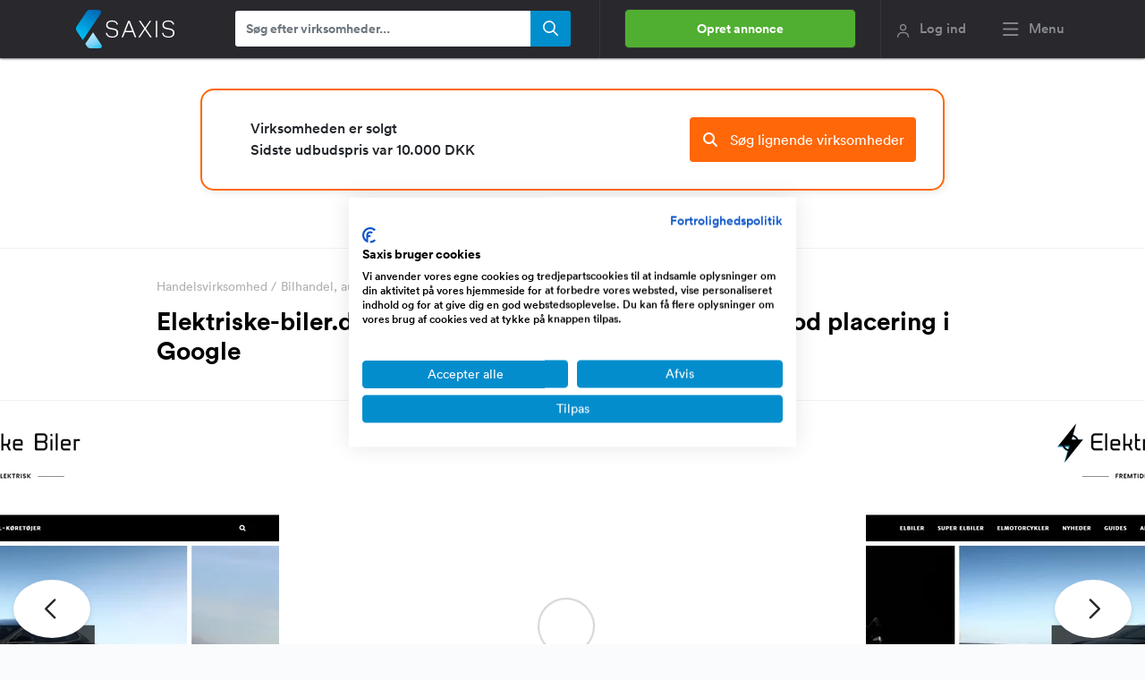

--- FILE ---
content_type: text/html; charset=utf-8
request_url: https://www.saxis.dk/saelges/virksomhed/website-til-salg/32041
body_size: 16947
content:



<!DOCTYPE html>
<html lang="da">
<head>
    <meta charset="utf-8"/>
    <meta http-equiv="X-UA-Compatible" content="text/html; IE=edge" />
    <meta name="viewport" content="width=device-width, initial-scale=1" />
    



<link rel="preload" as="font" type="font/woff2" href="/dist/Assets/fonts/lineto-circular-bold.woff2" crossorigin="anonymous" />
<link rel="preload" as="font" type="font/woff2" href="/dist/Assets/fonts/lineto-circular-medium.woff2" crossorigin="anonymous" />
<link rel="preload" as="font" type="font/woff2" href="/dist/Assets/fonts/lineto-circular-book.woff2" crossorigin="anonymous" />

<link rel="preload" as="font" type="font/woff2" href="/dist/vendor/@fortawesome/fontawesome-pro/webfonts/fa-regular-400.woff2" crossorigin="anonymous" />
<link rel="preload" as="font" type="font/woff2" href="/dist/vendor/@fortawesome/fontawesome-pro/webfonts/fa-solid-900.woff2" crossorigin="anonymous" />
<link rel="preload" as="font" type="font/woff2" href="/dist/vendor/@fortawesome/fontawesome-pro/webfonts/fa-light-300.woff2" crossorigin="anonymous" />
<link rel="preload" as="font" type="font/woff2" href="/dist/vendor/@fortawesome/fontawesome-pro/webfonts/fa-brands-400.woff2" crossorigin="anonymous" />
<link rel="preload" as="font" type="font/woff2" href="/dist/vendor/@fortawesome/fontawesome-pro/webfonts/fa-duotone-900.woff2" crossorigin="anonymous" />

<link rel="preload" as="style" href="/dist/1a672fe9e49646bd5cc5.min.css"  />
<link rel="preload" as="style" href="/dist/88148819f80f94ad27f2.min.css"  />
    <link rel="preload" as="style" href="/dist/0a9e9b618b66e0e1891b.min.css"  />
    <link rel="preload" as="style" href="/dist/4eee094eca5b064afee0.min.css"  />
<link rel="preload" as="script" href="/dist/259baa7721a7c43c7099.min.js"  />
<link rel="preload" as="script" href="/dist/cd7b5517b676fff8bea2.min.js"  />
    <link rel="preload" as="script" href="/dist/922c61283e7002aac120.min.js"  />
<link rel="preconnect" href="https://www.googletagmanager.com" />
<link rel="preconnect" href="https://js.stripe.com" />
<link rel="preconnect" href="https://sjs.bizographics.com" />
<link rel="preconnect" href="https://www.google-analytics.com" />
<link rel="preconnect" href="https://www.googleadservices.com" />
<link rel="preconnect" href="https://connect.facebook.net" />
<link rel="preconnect" href="https://googleads.g.doubleclick.net" />
<link rel="preconnect" href="https://px.ads.linkedin.com" />
<link rel="preconnect" href="https://stats.g.doubleclick.net" />
<link rel="preconnect" href="https://trackcmp.net" />
<link rel="preconnect" href="https://www.google.com" />
<link rel="preconnect" href="https://www.linkedin.com" />
<link rel="preconnect" href="https://m.stripe.network" />
<link rel="preconnect" href="https://www.facebook.com" />
<link rel="preconnect" href="https://m.stripe.com" />

<link rel="dns-prefetch" href="https://www.googletagmanager.com" />
<link rel="dns-prefetch" href="https://js.stripe.com" />
<link rel="dns-prefetch" href="https://sjs.bizographics.com" />
<link rel="dns-prefetch" href="https://www.google-analytics.com" />
<link rel="dns-prefetch" href="https://www.googleadservices.com" />
<link rel="dns-prefetch" href="https://connect.facebook.net" />
<link rel="dns-prefetch" href="https://googleads.g.doubleclick.net" />
<link rel="dns-prefetch" href="https://px.ads.linkedin.com" />
<link rel="dns-prefetch" href="https://stats.g.doubleclick.net" />
<link rel="dns-prefetch" href="https://trackcmp.net" />
<link rel="dns-prefetch" href="https://www.google.com" />
<link rel="dns-prefetch" href="https://www.linkedin.com" />
<link rel="dns-prefetch" href="https://m.stripe.network" />
<link rel="dns-prefetch" href="https://www.facebook.com" />
<link rel="dns-prefetch" href="https://m.stripe.com" />

    <link rel="preload" as="image" href="/images/logo.svg" />
    <link rel="apple-touch-icon" sizes="180x180" href="/apple-touch-icon.png">
<link rel="icon" type="image/png" sizes="32x32" href="/favicon-32x32.png">
<link rel="icon" type="image/png" sizes="194x194" href="/favicon-194x194.png">
<link rel="icon" type="image/png" sizes="192x192" href="/android-chrome-192x192.png">
<link rel="icon" type="image/png" sizes="16x16" href="/favicon-16x16.png">
<link rel="manifest" href="/site.webmanifest">
<link rel="mask-icon" href="/safari-pinned-tab.svg" color="#008ecd">
<meta name="apple-mobile-web-app-title" content="Saxis.dk">
<meta name="application-name" content="Saxis.dk">
<meta name="msapplication-TileColor" content="#28282d">
<meta name="msapplication-TileImage" content="/mstile-144x144.png">
<meta name="theme-color" content="#28282d">

        <script>(function(w,d,s,l,i){w[l]=w[l]||[];w[l].push({'gtm.start':
new Date().getTime(),event:'gtm.js'});var f=d.getElementsByTagName(s)[0],
j=d.createElement(s),dl=l!='dataLayer'?'&l='+l:'';j.async=true;j.src=
'https://www.googletagmanager.com/gtm.js?id='+i+dl;f.parentNode.insertBefore(j,f);
})(window,document,'script','dataLayer','GTM-PCW5WK');</script>

    <title>Alt om elbiler og elk&#xF8;ret&#xF8;jer med god placering i Google - Saxis Virksomhedsb&#xF8;rs</title>
    
    <meta name="description" content="En flot hjemmeside der kan bruges til Linkbuilding eller skaffe leads og salg hvis du s&#xE6;lger eller leaser elbiler. Du kan l&#xE6;se mere her:" />
    <meta property="og:title" content="Elektriske-biler.dk - Alt om elbiler og elk&#xF8;ret&#xF8;jer med god placering i Google" />
    <meta property="og:url" content="https://www.saxis.dk/saelges/virksomhed/website-til-salg/32041" />
    <meta property="og:image" content="https://www.saxis.dk/uploads/05f5d93f-8f77-493b-97e6-50ab0911a297.PNG" />
    <meta property="og:description" content="Elektriske-biler.dk er en hjemmeside designet til at hente trafik fra Google, i form af brugere der er interesseret i elbiler, elmotorcykler og andre elk&#xF8;ret&#xF8;jer. Den ligger godt i Google og har en god trust, og er klar til at f&#xE5; smidt en masse content ud som kan hive endnu mere trafik ind! S&#xE6;lger eller leaser du elbiler, elmotorcykler eller andre elk&#xF8;ret&#xF8;jer? &#xD;&#xA;&#xD;&#xA;Denne hjemmeside en en god m&#xE5;de at hive relevant trafik ind p&#xE5; din hjemmeside som konvertere godt, eller smide din webshop op p&#xE5; selve dom&#xE6;net! Det er et st&#xE6;rkt dom&#xE6;nenavn, fedt design og brugbart indhold som folk interagere med! &#xD;&#xA;&#xD;&#xA;Hjemmesiden kan ogs&#xE5; bruges til linkbuilding og promovering, men den vil v&#xE6;re bedst brugt til at starte en elbils leasing firma op med, eller brugt i det sammenh&#xE6;ng! En smule arbejde p&#xE5; den i form af nye guides og nyheder, samt lidt linkbuilding og vedligeholdelse, kan give endnu mere v&#xE6;rdi i fremtiden da Google allerede har &quot;sagt godt&quot; for den." />

    
<link href="/dist/1a672fe9e49646bd5cc5.min.css" rel="stylesheet" />
<link href="/dist/88148819f80f94ad27f2.min.css" rel="stylesheet" />
<link href="/dist/23ec193bca901ecbf02c.min.css" rel="stylesheet" />
    <link href="/dist/0a9e9b618b66e0e1891b.min.css" rel="stylesheet" />
<link href="/dist/4eee094eca5b064afee0.min.css" rel="stylesheet" />

</head>
<body>
        <noscript><iframe src="https://www.googletagmanager.com/ns.html?id=GTM-PCW5WK" height="0" width="0" style="display:none;visibility:hidden"></iframe></noscript>

    <header id="topnavbar" class="fixed-top">
        

<div id="topSearch" class="topbar-saxis-search top-mobile-search" style="display:none; visibility: hidden;">
    <form id="menuSearchMobileFormId" role="search" action=".">
        <input type="search" id="TopMenuSearchMobile" maxlength="64" name="searchText" placeholder="Søg efter virksomheder ..." autocomplete="off" class="form-control form-medium searchbox" value="">
        <button class="submit" type="submit" id="TopMenuSearchMobileSubmit">
            <span class="far fa-search"></span>
        </button>
    </form>
</div>
<nav id="main-nav-saxis" class="navbar navbar-default affix-top">
    <div class="container">
        <a class="navbar-brand page-scroll" href="/"><img src="/images/logo.svg" width="110" class="main-logo-saxis" alt="Saxis"></a>
        <div class="topbar-saxis-search ">
            <form id="menuSearchFormId" role="search" action=".">
                <input type="search" id="TopMenuSearch" maxlength="64" name="searchText" placeholder="Søg efter virksomheder..." autocomplete="off" class="form-control form-medium searchbox" value="" />
                <button class="submit" type="submit" id="TopMenuSearchSubmit">
                    <span class="far fa-search"></span>
                </button>
            </form>
        </div>
        <ul class="nav navbar-nav flex-row">
                <div class="btn-top-menu">
                        <a href="/annonce/type" class="top-nav-cta btn-regular-green not-authed">Opret annonce</a>
                </div>
                <li class="min-desktop-width nav-item">
                    <a id="loginmodal" href="javascript:void(0);" data-toggle="modal" class="log-ind-saxis">
                        <span class="far fa-user"></span>
                        <div class="hidden-xs">Log ind</div>
                    </a>
                </li>
            <li class="min-desktop-width nav-item">
                <a class="menu-button menu-saxis">
                    <span class="far fa-bars usermenu-menu-saxis mr-1"></span>
                    <span class="hidden-on-small"> Menu</span>
                </a>
            </li>
        </ul>
    </div>
</nav>
<div id="ie-notify" class="banner-fill-customer-information d-none">
    <div class="container">
        Vi kan se at din nuværende browser er Internet Explorer. Saxis understøtter ikke længere denne browser da den officielt er død. <a href="https://onlime.dk/internet-explorer-er-doed/" target="_blank" rel="nofollow">Læs mere her</a>
    </div>
</div>

        
    </header>
    <nav id="menu-slide-left" class="right-menu menu-slide-left">
    <div class="container">
        <button class="menu__close-btn"><span class="fal fa-times"></span></button>
        <ul class="mega-menu-saxis row">
            <li class="col-sm-3">
                <ul>
                    <li class="megamenu-header">Køb virksomhed</li>
                    <li><a href="/koeb-en-virksomhed">Opret køberprofil</a></li>
                    <li><a href="/soegning/alle-typer">Virksomheder til salg</a></li>
                    <li><a href="/saelges/virksomheder/webshop">Webshop</a></li>
                    <li><a href="/saelges/virksomheder/website">Website</a></li>
                    <li><a href="/saelges/virksomheder/butik">Butik</a></li>
                    <li><a href="/saelges/virksomheder/produktion">Produktion</a></li>
                    <li><a href="/saelges/virksomheder/service">Service</a></li>
                    <li><a href="/saelges/virksomheder/handel">Handel</a></li>
                    <li><a href="/saelges/virksomheder/restaurant">Restaurant</a></li>
                </ul>
            </li>
            <li class="col-sm-3">
                <ul>
                    <li class="megamenu-header">Sælg virksomhed</li>
                    <li><a href="/annonce/type">Opret salgsannonce</a></li>
                    <li><a href="/annonce/opret">Sælg din virksomhed</a></li>
                    <li><a href="/virksomhedsmaegler" target="_blank">Få en virksomhedsmægler</a></li>
                    <li><a href="/priser-og-pakker">Pris for annoncering</a></li>
                    <li><a href="https://www.saxis.dk/blog/guide-saadan-saelger-du-din-virksomhed-hurtigt/" target="_blank" rel="noopener">Hvordan virker Saxis?</a></li>
                    <li><a href="/SoldAds">Solgte virksomheder</a></li>
                    <li><a href="/old/selling">Se gamle salgsannoncer</a></li>
                </ul>
            </li>
            <li class="col-sm-3">
                <ul>
                    <li class="megamenu-header">Ydelser</li>
                    <li><a href="/vaerdiansaettelse" target="_blank">Værdiansættelse</a></li>
                    <li><a href="/virksomhedsmaegler" target="_blank">Virksomhedsmægler</a></li>
                    <li><a href="/erhvervsmaegler" target="_blank">Erhvervsmægler</a></li>
                    <li><a href="/restaurantmaegler" target="_blank">Restaurantmægler</a></li>
                    <li><a href="/findpartner" target="_blank">Find partner</a></li>
                    <li><a href="/forpagtning" target="_blank">Forpagtning</a></li>
                    <li><a href="https://www.capino.dk/investorannoncer/alle-brancher" target="_blank">Find investor</a></li>
                </ul>
            </li>
            <li class="col-sm-3">
                <ul>
                    <li class="megamenu-header">Kundeservice</li>
                    <li><a target="_blank" href="https://www.saxis.dk/blog/" rel="noopener">Blog og kundecases</a></li>
                    <li><a target="_blank" href="https://www.saxis.dk/blog/saxis-faq/" rel="noopener">FAQ</a></li>
                    <li><a target="_blank" href="https://www.saxis.dk/blog/betingelser-for-brug-af-saxis/" rel="noopener">Betingelser</a></li>
                    <li><a target="_blank" href="https://www.saxis.dk/blog/om-os/" rel="noopener">Om os</a></li>
                    <li><a target="_blank" href="https://www.saxis.dk/blog/presse/" rel="noopener">Presse</a></li>
                </ul>
            </li>
        </ul>
    </div>
    <div class="container">
        <span>Saxis ApS - CVR: 33353448 - info@saxis.dk - Vestergade 29-31, 1456 København <button class="menu__close-btn megamenu-footer">Luk menu</button></span>
    </div>
</nav>

    <div id="main-content">
        
        







<div class="wrapper-listing-detail">
        <div class="listing_status pt-1">
            <div class="container">
                <div class="Listing_label d-block d-md-flex align-items-center justify-content-between">
                    <div class="d-flex align-items-center">
                        <div class="icon mr-4"><svg style="color: #ff6705;" aria-hidden="true" focusable="false" data-prefix="fas" data-icon="exclamation-circle" role="img" xmlns="http://www.w3.org/2000/svg" viewBox="0 0 512 512" class="svg-inline--fa fa-exclamation-circle fa-w-16 fa-3x"><path fill="currentColor" d="M504 256c0 136.997-111.043 248-248 248S8 392.997 8 256C8 119.083 119.043 8 256 8s248 111.083 248 248zm-248 50c-25.405 0-46 20.595-46 46s20.595 46 46 46 46-20.595 46-46-20.595-46-46-46zm-43.673-165.346l7.418 136c.347 6.364 5.609 11.346 11.982 11.346h48.546c6.373 0 11.635-4.982 11.982-11.346l7.418-136c.375-6.874-5.098-12.654-11.982-12.654h-63.383c-6.884 0-12.356 5.78-11.981 12.654z" class=""></path></svg></div>
                        <p class="m-0">Virksomheden er solgt<br/> Sidste udbudspris var 10.000 DKK</p>
                    </div>

                    <a class="ml-3 btn btn-success search-equal-firms font-weight-light" href="/soegning/website?regions%5B0%5D=region-midtjylland">
                        <span class="fas fa-search mr-2" aria-hidden="true"></span> Søg lignende virksomheder
                    </a>
                </div>
                <div class="text-center mb-4"><a href="/soegning/alle-typer" class="font-weight-light">Se vores andre <strong>313</strong> virksomheder</a></div>

            </div>
        </div>
</div>


<div class="main-container" data-id="32041">
    <article>
        <div class="rotation_space d-flex flex-column">
            <div id="header-image" class="order-2">
                <div class="swiper">
                    <div class="swiper-wrapper">
                                <div class="swiper-slide">
                                    <a class="d-inline-block" href="/uploads/05f5d93f-8f77-493b-97e6-50ab0911a297.PNG" title="Elektriske-biler.dk - Alt om elbiler og elk&#xF8;ret&#xF8;jer med god placering i Google" rel="fc0dc39e-e9c6-49f3-bd0d-597cdc18af2e">
                                        <picture>
                                            <source media="(max-width: 649px)" data-srcset="https://saxis.dk/cdn-cgi/image/width=375,height=500,fit=cover,format=auto//uploads/05f5d93f-8f77-493b-97e6-50ab0911a297.PNG" />
                                            <img class="header-image lazyload" data-src="https://saxis.dk/cdn-cgi/image/width=650,height=500,fit=cover,format=auto//uploads/05f5d93f-8f77-493b-97e6-50ab0911a297.PNG" alt="Elektriske-biler.dk - Alt om elbiler og elk&#xF8;ret&#xF8;jer med god placering i Google">
                                        </picture>
                                        <div class="spinner-border text-primary img-listing-loader" style="color: #d2d3d4!Important; z-index: -1;" role="status"></div>
                                    </a>
                                </div>
                                <div class="swiper-slide">
                                    <a class="d-inline-block" href="/uploads/f4254e17-4c5d-434d-9f9b-ec46c0e37e8a.PNG" title="Elektriske-biler.dk - Alt om elbiler og elk&#xF8;ret&#xF8;jer med god placering i Google" rel="fc0dc39e-e9c6-49f3-bd0d-597cdc18af2e">
                                        <picture>
                                            <source media="(max-width: 649px)" data-srcset="https://saxis.dk/cdn-cgi/image/width=375,height=500,fit=cover,format=auto//uploads/f4254e17-4c5d-434d-9f9b-ec46c0e37e8a.PNG" />
                                            <img class="header-image lazyload" data-src="https://saxis.dk/cdn-cgi/image/width=650,height=500,fit=cover,format=auto//uploads/f4254e17-4c5d-434d-9f9b-ec46c0e37e8a.PNG" alt="Elektriske-biler.dk - Alt om elbiler og elk&#xF8;ret&#xF8;jer med god placering i Google">
                                        </picture>
                                        <div class="spinner-border text-primary img-listing-loader" style="color: #d2d3d4!Important; z-index: -1;" role="status"></div>
                                    </a>
                                </div>
                                <div class="swiper-slide">
                                    <a class="d-inline-block" href="/uploads/05f5d93f-8f77-493b-97e6-50ab0911a297.PNG" title="Elektriske-biler.dk - Alt om elbiler og elk&#xF8;ret&#xF8;jer med god placering i Google" rel="fc0dc39e-e9c6-49f3-bd0d-597cdc18af2e">
                                        <picture>
                                            <source media="(max-width: 649px)" data-srcset="https://saxis.dk/cdn-cgi/image/width=375,height=500,fit=cover,format=auto//uploads/05f5d93f-8f77-493b-97e6-50ab0911a297.PNG" />
                                            <img class="header-image lazyload" data-src="https://saxis.dk/cdn-cgi/image/width=650,height=500,fit=cover,format=auto//uploads/05f5d93f-8f77-493b-97e6-50ab0911a297.PNG" alt="Elektriske-biler.dk - Alt om elbiler og elk&#xF8;ret&#xF8;jer med god placering i Google">
                                        </picture>
                                        <div class="spinner-border text-primary img-listing-loader" style="color: #d2d3d4!Important; z-index: -1;" role="status"></div>
                                    </a>
                                </div>
                                <div class="swiper-slide">
                                    <a class="d-inline-block" href="/uploads/f4254e17-4c5d-434d-9f9b-ec46c0e37e8a.PNG" title="Elektriske-biler.dk - Alt om elbiler og elk&#xF8;ret&#xF8;jer med god placering i Google" rel="fc0dc39e-e9c6-49f3-bd0d-597cdc18af2e">
                                        <picture>
                                            <source media="(max-width: 649px)" data-srcset="https://saxis.dk/cdn-cgi/image/width=375,height=500,fit=cover,format=auto//uploads/f4254e17-4c5d-434d-9f9b-ec46c0e37e8a.PNG" />
                                            <img class="header-image lazyload" data-src="https://saxis.dk/cdn-cgi/image/width=650,height=500,fit=cover,format=auto//uploads/f4254e17-4c5d-434d-9f9b-ec46c0e37e8a.PNG" alt="Elektriske-biler.dk - Alt om elbiler og elk&#xF8;ret&#xF8;jer med god placering i Google">
                                        </picture>
                                        <div class="spinner-border text-primary img-listing-loader" style="color: #d2d3d4!Important; z-index: -1;" role="status"></div>
                                    </a>
                                </div>
                                <div class="swiper-slide">
                                    <a class="d-inline-block" href="/uploads/05f5d93f-8f77-493b-97e6-50ab0911a297.PNG" title="Elektriske-biler.dk - Alt om elbiler og elk&#xF8;ret&#xF8;jer med god placering i Google" rel="fc0dc39e-e9c6-49f3-bd0d-597cdc18af2e">
                                        <picture>
                                            <source media="(max-width: 649px)" data-srcset="https://saxis.dk/cdn-cgi/image/width=375,height=500,fit=cover,format=auto//uploads/05f5d93f-8f77-493b-97e6-50ab0911a297.PNG" />
                                            <img class="header-image lazyload" data-src="https://saxis.dk/cdn-cgi/image/width=650,height=500,fit=cover,format=auto//uploads/05f5d93f-8f77-493b-97e6-50ab0911a297.PNG" alt="Elektriske-biler.dk - Alt om elbiler og elk&#xF8;ret&#xF8;jer med god placering i Google">
                                        </picture>
                                        <div class="spinner-border text-primary img-listing-loader" style="color: #d2d3d4!Important; z-index: -1;" role="status"></div>
                                    </a>
                                </div>
                                <div class="swiper-slide">
                                    <a class="d-inline-block" href="/uploads/f4254e17-4c5d-434d-9f9b-ec46c0e37e8a.PNG" title="Elektriske-biler.dk - Alt om elbiler og elk&#xF8;ret&#xF8;jer med god placering i Google" rel="fc0dc39e-e9c6-49f3-bd0d-597cdc18af2e">
                                        <picture>
                                            <source media="(max-width: 649px)" data-srcset="https://saxis.dk/cdn-cgi/image/width=375,height=500,fit=cover,format=auto//uploads/f4254e17-4c5d-434d-9f9b-ec46c0e37e8a.PNG" />
                                            <img class="header-image lazyload" data-src="https://saxis.dk/cdn-cgi/image/width=650,height=500,fit=cover,format=auto//uploads/f4254e17-4c5d-434d-9f9b-ec46c0e37e8a.PNG" alt="Elektriske-biler.dk - Alt om elbiler og elk&#xF8;ret&#xF8;jer med god placering i Google">
                                        </picture>
                                        <div class="spinner-border text-primary img-listing-loader" style="color: #d2d3d4!Important; z-index: -1;" role="status"></div>
                                    </a>
                                </div>
                                <div class="swiper-slide">
                                    <a class="d-inline-block" href="/uploads/05f5d93f-8f77-493b-97e6-50ab0911a297.PNG" title="Elektriske-biler.dk - Alt om elbiler og elk&#xF8;ret&#xF8;jer med god placering i Google" rel="fc0dc39e-e9c6-49f3-bd0d-597cdc18af2e">
                                        <picture>
                                            <source media="(max-width: 649px)" data-srcset="https://saxis.dk/cdn-cgi/image/width=375,height=500,fit=cover,format=auto//uploads/05f5d93f-8f77-493b-97e6-50ab0911a297.PNG" />
                                            <img class="header-image lazyload" data-src="https://saxis.dk/cdn-cgi/image/width=650,height=500,fit=cover,format=auto//uploads/05f5d93f-8f77-493b-97e6-50ab0911a297.PNG" alt="Elektriske-biler.dk - Alt om elbiler og elk&#xF8;ret&#xF8;jer med god placering i Google">
                                        </picture>
                                        <div class="spinner-border text-primary img-listing-loader" style="color: #d2d3d4!Important; z-index: -1;" role="status"></div>
                                    </a>
                                </div>
                                <div class="swiper-slide">
                                    <a class="d-inline-block" href="/uploads/f4254e17-4c5d-434d-9f9b-ec46c0e37e8a.PNG" title="Elektriske-biler.dk - Alt om elbiler og elk&#xF8;ret&#xF8;jer med god placering i Google" rel="fc0dc39e-e9c6-49f3-bd0d-597cdc18af2e">
                                        <picture>
                                            <source media="(max-width: 649px)" data-srcset="https://saxis.dk/cdn-cgi/image/width=375,height=500,fit=cover,format=auto//uploads/f4254e17-4c5d-434d-9f9b-ec46c0e37e8a.PNG" />
                                            <img class="header-image lazyload" data-src="https://saxis.dk/cdn-cgi/image/width=650,height=500,fit=cover,format=auto//uploads/f4254e17-4c5d-434d-9f9b-ec46c0e37e8a.PNG" alt="Elektriske-biler.dk - Alt om elbiler og elk&#xF8;ret&#xF8;jer med god placering i Google">
                                        </picture>
                                        <div class="spinner-border text-primary img-listing-loader" style="color: #d2d3d4!Important; z-index: -1;" role="status"></div>
                                    </a>
                                </div>
                    </div>
                    <div class="nav prev">
                        <span class="far fa-chevron-left"></span>
                    </div>
                    <div class="nav next">
                        <span class="far fa-chevron-right"></span>
                    </div>
                </div>
            </div>
            <div class="company-detail-header order-1">
                <div class="container">
                    <div class="row">
                        <div class="wrap-head-items col">
                            <ol class="breadcrumb">
                                <li>
                                    <a href="/saelges/virksomheder/handel">Handelsvirksomhed</a> /
                                </li>
                                <li>
                                    <a href="/saelges/virksomheder/handel/bilhandel-autoreparation-servicestation">Bilhandel, autoreparation, servicestationer</a> /
                                </li>
                                    <li>
                                        <a href="/saelges/virksomheder/website">Website</a> /
                                    </li>
                                <li class="active">
                                    Elektriske-biler.dk - Alt...
                                </li>
                            </ol>
                            <h1 class="h3 mb-2">Elektriske-biler.dk - Alt om elbiler og elk&#xF8;ret&#xF8;jer med god placering i Google
                            </h1>
                        </div>
                    </div>
                </div>
            </div>
        </div>
        <div class="container swipe-responsive-full">
             <div class="company-intro-stats col-12 col-lg-8 row mb-2 mt-4">
                <div class="col-sm-12 p-0 bg-fade-slide">
                    <div class="offer-info">
                        <div class="swiper">
                            <div class="swiper-wrapper">
                                <div class="swiper-slide">
                                    <div class="offer-info-item">
                                        <div class="icon">
                                            <i class="fas fa-user-friends"></i>
                                        </div>
                                        <div class="title">
                                            <div class="headline-info-item">Ansatte</div>
                                            Under 5
                                        </div>
                                    </div>
                                </div>
                                <div class="swiper-slide">
                                    <div class="offer-info-item" aria-hidden="true" tabindex="-1">
                                        <div class="icon">
                                            <i class="fas fa-calendar-alt"></i>
                                        </div>
                                        <div class="title">
                                            <div class="headline-info-item">Grundlagt</div>
                                                <div class="right-result">2017</div>
                                        </div>
                                    </div>
                                </div>
                                <div class="swiper-slide">
                                    <div class="offer-info-item">
                                        <div class="icon">
                                            <i class="far fa-person-dolly"></i>
                                        </div>
                                        <div class="title">
                                            <div class="headline-info-item">Flytbarhed</div>
                                            Kan flyttes
                                        </div>
                                    </div>
                                </div>
                                <div class="swiper-slide">
                                    <div class="offer-info-item">
                                        <div class="icon">
                                            <i class="fas fa-compass"></i>
                                        </div>
                                        <div class="title">
                                            <div class="headline-info-item">Region</div>
                                                <a target="_blank" href="/saelges/virksomheder/region-midtjylland">Midtjylland</a>
                                        </div>
                                    </div>
                                </div>
                                    <div class="swiper-slide">
                                        <div class="offer-info-item" aria-hidden="true" tabindex="-1">
                                            <div class="icon">
                                                <i class="fas fa-briefcase"></i>
                                            </div>
                                            <div class="title">
                                                <div class="headline-info-item">Inkluderer</div>

                                                <div class="single-intro-stat-top">
                                                    <div class="right-result"><a target="_blank" href="/saelges/virksomheder/website" class="tipper" data-tippy-content="Der er lige nu 2538 interesserede købere og 80 aktive sælgere i denne kategori">Website</a></div>
                                                </div>
                                            </div>
                                        </div>
                                    </div>
                            </div>
                        </div>
                    </div>
                </div>
             </div>
        </div>
        <div class="container">
            <div class="row justify-content-between">
                <div class="col-12 col-md-12 col-lg-8 mt-4 company-content">
                    <div class="d-block d-md-flex justify-content-between">

                        <div class="responsive-favorite d-block d-lg-none mb-3">
                            

<div class="listing-detail-bts">
    <span class="text-tooltip" data-tt-text="Når du tilføjer en virksomhed til din favoritliste, vil du få besked hvis der sker ændringer i annoncen">
        <span class="AddToFavoritesDetails btn-favorite-disabled" data-favorite="False">
            <span class="AddedToFavorites fas fa-heart mr-3" style="color:red; display: none;"></span>
            <span class="AddToFavoritesIcon fas fa-heart mr-3" style=""></span>
            <span class="AddToFavoritesBtnText">Gem annonce</span>
        </span>
    </span>
    <div class="kontaktet-sub-text mailsOffMessage"></div>
</div>

                        </div>
                    </div>
                <div class="company-subtitel">En flot hjemmeside der handler om elbiler, elmotorcykler og elk&#xF8;ret&#xF8;jer. Den ligger godt i Google og kan bruges til Linkbuilding eller skaffe leads og salg hvis du s&#xE6;lger eller leaser elbiler.</div>

                

<div class="main-content-listing">
    <div class="listing-description">
        <p>Elektriske-biler.dk er en hjemmeside designet til at hente trafik fra Google, i form af brugere der er interesseret i elbiler, elmotorcykler og andre elk&#248;ret&#248;jer. Den ligger godt i Google og har en god trust, og er klar til at f&#229; smidt en masse content ud som kan hive endnu mere trafik ind! S&#230;lger eller leaser du elbiler, elmotorcykler eller andre elk&#248;ret&#248;jer? <br /><br />Denne hjemmeside en en god m&#229;de at hive relevant trafik ind p&#229; din hjemmeside som konvertere godt, eller smide din webshop op p&#229; selve dom&#230;net! Det er et st&#230;rkt dom&#230;nenavn, fedt design og brugbart indhold som folk interagere med! <br /><br />Hjemmesiden kan ogs&#229; bruges til linkbuilding og promovering, men den vil v&#230;re bedst brugt til at starte en elbils leasing firma op med, eller brugt i det sammenh&#230;ng! En smule arbejde p&#229; den i form af nye guides og nyheder, samt lidt linkbuilding og vedligeholdelse, kan give endnu mere v&#230;rdi i fremtiden da Google allerede har &quot;sagt godt&quot; for den.</p>
            <h2>Økonomiske nøgletal</h2>
            <p>Jeg har ikke smidt reklamer op p&#229; denne hjemmeside, eller koblet en webshop til endnu, s&#229; den tjener ingen penge i &#248;jeblikket. Dens eneste v&#230;rdi er dens position, alder og trust i Google samt de timers arbejde det har taget at lave den.</p>
                <div class="details-responsive-fields">
                    <div class="content">Overskud før skat: 0 DKK</div>
                </div>
            <h2>Produktet</h2>
            <p>Elektriske-biler.dk hiver ca. 2500 bes&#248;gende ind om m&#229;neden. Det er et tal der kun har steget siden den blev oprettet og kun vil stige hvis der bliver publiceret mere indhold osv... 2500 lyder ikke af meget, men det er kun trafik fra folk der s&#248;ger efter elbil og elmotorcykel relateret info, dvs. de er allerede interesseret i de produkter! <br /><br />Siden har enormt potentiale til at hive meget mere relevant trafik ind, men jeg har ikke tid til at tage mig af det. Du f&#229;r derfor en rigtigt god &quot;headstart&quot; i Google ved at k&#248;be denne hjemmeside, p&#229; s&#248;gninger som kan drive salg af meget dyre varer (elbiler, elmotorcykler).<br /><br />Jeg kan ogs&#229; se en stor interesse for elmotorcykler i Danmark, og her har hjemmesiden ogs&#229; godt potentiale. Hvis man er kreativ kan man f&#229; utroligt meget v&#230;rdi ud af denne hjemmeside, noget jeg aldrig vil kunne opn&#229; selv. Jeg er villig til at hj&#230;lpe firmaet der vil bruge den, med at formulere en god strategi for at f&#229; flere salg eller leads til deres eget firma, eller starte en ny virksomhed op.<br /><br />Prise afspejler ikke dens fremtidige potentiale v&#230;rdi, men mere de timer der er blevet lagt i for at lave den og f&#229; god organisk trafik fra Google. Det betyder konstruktion og design af selve hjemmesiden og logoet, samt SEO timer og optimering for at f&#229; den op i Google. Jeg er dog &#229;ben for bud.</p>

            <h2>Omkostninger</h2>
            <p>Hosting af webserver og dom&#230;ne er de eneste omkostinger denne hjemmesider har. Det svarer til ca. 250 kr. om &#229;ret.</p>
        <div class="company-intro-stats row mb-3 mt-4">
        </div>
    </div>
    <div class="d-none d-sm-block">
        <!-- Adform publisher tag -->
        <!-- Tag for Saxis - 600x400 Saxis placement -->
        <script data-adfscript="adx.adform.net/adx/?mid=1578987"></script>
        <script src="//s1.adform.net/banners/scripts/adx.js" async defer></script>
    </div>
    <div class="d-block d-sm-none">
         <a href="https://www.capino.dk/?utm_source=DetailsCapinoFrontpage&utm_medium=Banner&utm_campaign=Capino&utm_id=10" target="_blank">
            <div class="investor_access">
                <div class="h2">Mangler du kapital, lån eller en investor til dit firma eller projekt</div>
                <span class="investor_stats mb-4">På Capino.dk kan du søge til alt fra 10.000 kr. til 100 mio kr. via kapitalindskud, lån eller aktiv investor.</span>
                <span class="investor_btn">Søg kapital via investorer</span>
                <span class="investor_stats">Vi har over 400 investorer som samlet råder over 1.400.880.102 kr.</span>
            </div>
        </a>
        <a href="https://www.capino.dk/opret_bruger?type=2&utm_source=DetailsCapinoInvestorCreate&utm_medium=Banner&utm_campaign=Capino&utm_id=9" target="_blank" class="mt-3 d-block text-center investor_link_create" >Er du investor? Opret investor profil</a>
    </div>
</div>

                <a target="_blank" class="cta-broker" href="/virksomhedsmaegler">
                    Brug for rådgivning omkring køb eller salg af virksomhed?<br/>
                    Få hjælp af en virksomhedsmægler
                </a>
                <div class="justify-content-between">
                    <div class="headline-box d-inline-block w-100">
                        <h2 class="border-0 pb-0 float-left mt-3">Ekstra information</h2>
                        <div class="social float-sm-left float-md-right">
                            Del:
                            <a target="_blank" rel="noopener" href="https://www.facebook.com/sharer.php?u=https://www.saxis.dk/saelges/virksomhed/website-til-salg/32041" id="share-fb" class="sharer button"><i class="fab fa-3x fa-facebook-square"></i></a>
                            <a target="_blank" rel="noopener" href="https://twitter.com/intent/tweet?text=Virksomhed&#x2B;til&#x2B;salg&#x2B;-&#x2B;Elektriske-biler.dk&#x2B;-&#x2B;Alt&#x2B;om&#x2B;elbiler&#x2B;og&#x2B;elk%C3%B8ret%C3%B8jer&#x2B;med&#x2B;god&#x2B;placering&#x2B;i&#x2B;Google&#x2B;-&#x2B;En&#x2B;flot&#x2B;hjemmeside&#x2B;der&#x2B;handler&#x2B;om&#x2B;elbiler%2C&#x2B;elmotorcykler&#x2B;og&#x2B;elk%C3%B8ret%C3%B8jer.&#x2B;Den&#x2B;ligger&#x2B;godt&#x2B;i&#x2B;Google&#x2B;og&#x2B;kan&#x2B;bruges&#x2B;til&#x2B;Linkbuilding&#x2B;eller&#x2B;skaffe&#x2B;leads&#x2B;og&#x2B;salg&#x2B;hvis&#x2B;du&#x2B;s%C3%A6lger&#x2B;eller&#x2B;leaser&#x2B;elbiler.&#x2B;-&#x2B;Salgspris%3A&#x2B;10.000&#x2B;DKK" id="share-tw" class="sharer button"><i class="fab fa-3x fa-twitter"></i></a>
                            <a target="_blank" rel="noopener" href="https://www.linkedin.com/shareArticle?mini=true&url=https://www.saxis.dk/saelges/virksomhed/website-til-salg/32041" id="share-li" class="sharer button"><i class="fab fa-3x fa-linkedin-in"></i></a>
                            <a href="mailto:example@email.com" id="share-em" class="sharer button"><i class="fas fa-3x fa-envelope"></i></a>
                        </div>
                    </div>
                </div>
                <div class="mb-3 list-info-tabel">
                    <div class="d-flex align-items-center">
                        <div class="col p-0">
                            <span class="mb-0">Visninger:</span>
                        </div>
                        <div class="col-auto p-0">
                            <div class="small text-muted">1698</div>
                        </div>
                    </div>
                    <hr>
                    <div class="d-flex align-items-center">
                        <div class="col p-0">
                            <span class="mb-0">Sælger kontaktet:</span>
                        </div>
                        <div class="col-auto p-0">
                            <div class="small text-muted">2</div>
                        </div>
                    </div>
                    <hr>
                    <div class="d-flex align-items-center">
                        <div class="col p-0">
                            <span class="mb-0">Følger annoncen:</span>
                        </div>
                        <div class="col-auto p-0">
                            <div class="small text-muted">0</div>
                        </div>
                    </div>
                    <hr>
                    <div class="d-flex align-items-center">
                        <div class="col p-0">
                            <span class="mb-0">Annonce id-nummer:</span>
                        </div>
                        <div class="col-auto p-0">
                            <div class="small text-muted">32041</div>
                        </div>
                    </div>
                    <hr>
                    <div class="d-flex align-items-center">
                        <div class="col p-0">
                            <span class="mb-0">Årsag til salg:</span>
                        </div>
                        <div class="col-auto p-0">
                            <div class="small text-muted">Fokus p&#xE5; andre forretninger</div>
                        </div>
                    </div>
                    <hr>
                    <div id="detectEnd" style=" "></div>
                    <div class="d-flex align-items-center">
                        <div class="col p-0">
                            <span class="mb-0">Annonce oprettet den:</span>
                        </div>
                        <div class="col-auto p-0">
                            <div class="small text-muted">13-11-2019</div>
                        </div>
                    </div>
                </div>
            </div>
                <div id="listing-bar" class="col-12 col-md-12 col-lg-4 listing-sidebar">

                    <div id="sticky-bar">
                        <div id="sticky-content" style="" class="card mb-4">
                            <div class="price-company">
                                <div class="price justify-content-between d-flex">
                                    <div class="pricename">Udbudspris:</div>
                                    <div class="priceresult">
10.000 DKK                                    </div>
                                </div>
                                <div class="price justify-content-between d-flex">
                                </div>
                            </div>
                                <div class="economy-stat">
                                        <div class="single-stat-economy justify-content-between d-flex">
                                            <div class="single-stat-titel">Overskud før skat</div>
                                            <div class="dotted"></div>
                                            <div class="single-stat-result">0 DKK</div>
                                        </div>
                                </div>
                            <div class="listing-seller-infomation">
                                    <p class="text-center font-weight-bold tip-text" style="font-size: 18px;">Virksomheden er solgt</p>
                                    <a class="kontakt-sealger contact-seller btn-contact-disabled" id="contact-advert">Kontakt sælger</a>
                                <p class="date-company">
                                    Sidst opdateret d. 24. februar 2020
                                </p>
                            </div>
                        </div>
                        <div id="content-after-contact">
                            <div class="mb-4">
                                <div class="bookmark-listing card">
                                    <div class="listing-detail-bts font-weight-bold">
                                        Mangler du en investor til dit projekt?
                                        <a target="_blank" href="https://www.capino.dk/investorannoncer/alle-brancher" class="find_investor_btn mt-3">Kontakt +900 investorer - klik her</a>
                                    </div>
                                    <a href="https://www.capino.dk/opret_bruger?type=2" target="_blank" class="mt-3 investor_link_create">Er du investor? - Opret investorprofil</a>
                                </div>
                            </div>
                            <div class="mb-4">
                                <div class="bookmark-listing card">
                                    

<div class="listing-detail-bts">
    <span class="text-tooltip" data-tt-text="Når du tilføjer en virksomhed til din favoritliste, vil du få besked hvis der sker ændringer i annoncen">
        <span class="AddToFavoritesDetails btn-favorite-disabled" data-favorite="False">
            <span class="AddedToFavorites fas fa-heart mr-3" style="color:red; display: none;"></span>
            <span class="AddToFavoritesIcon fas fa-heart mr-3" style=""></span>
            <span class="AddToFavoritesBtnText">Gem annonce</span>
        </span>
    </span>
    <div class="kontaktet-sub-text mailsOffMessage"></div>
</div>

                                </div>
                            </div>
                            <div id="target-container" class="mb-2">
                                <div class="card">
                                    <div class="usp-information d-flex">
                                        <div class="icon">
                                            <i class="fas fa-comments"></i>
                                        </div>
                                        <div class="text-usp mt-1">
                                            <div class="headline">
                                                Direkte kontakt med sælger
                                            </div>
                                            <div class="description">
                                                Du kan komme i kontakt med sælger direkte via deres annonce.
                                            </div>
                                        </div>
                                    </div>
                                    <div class="usp-information d-flex">
                                        <div class="icon">
                                            <i class="fas fa-file-alt"></i>
                                        </div>
                                        <div class="text-usp">
                                            <div class="headline">
                                                Gratis juridiske dokumenter
                                            </div>
                                                 <div class="description">
                                                     Adgang til alle de dokumenter du skal bruge til at gennemføre en handel.
                                                 </div>
                                        </div>
                                    </div>
                                            <div class="usp-information d-flex">
                                                <div class="icon">
                                                    <i class="fas fa-star"></i>
                                                </div>
                                                <div class="text-usp">
                                                    <div class="headline">
                                                        Koster ikke noget at bruge
                                                    </div>
                                                    <div class="description none-b-space">
                                                        Det er gratis at kontakte annoncen
                                                        og kræver kun du har en konto på Saxis.dk.
                                                    </div>
                                                </div>
                                            </div>
                                </div>
                            </div>
                        </div>
                    </div>
                </div>
            </div>
        </div>
    </article>
</div>
<div class="responsive-contact-form">
    <div class="container">
        <div class="row">
            <div class="col-6 col-sm-6 col-md-6">
                <div class="header-listing-info">
                    <span class="price-titel">Udbudspris</span>
                    <span class="price-listing">10.000 DKK</span>
                </div>
            </div>
            <div class="col-6 col-sm-6 col-md-6">
                    <a class="kontakt-sealger contact-seller btn-contact-disabled" id="contact-advert-modal">Kontakt sælger</a>
            </div>
        </div>
    </div>
</div>
<div id="related-track"></div>

<div class="mobile_adform_banner d-block d-md-none">
    <!-- Adform publisher tag -->
    <!-- Tag for Saxis - 320x320 Saxis placement -->
    <script data-adfscript="adx.adform.net/adx/?mid=977968"></script>
    <script src="//s1.adform.net/banners/scripts/adx.js" async defer></script>
</div>

<div class="related-listings">
        <div class="related-listing-details">
            <h3>Relaterede annoncer</h3>
            <p>Boost-annoncer er fremhævet og får derfor flere henvendelser. <a href="/priser-og-pakker">Læs mere om priser og pakker</a></p>
        </div>
        <div class="related-listing mt-5">
            <div class="container">
                <div class="listings-wrap justify-content-between row">
                        

<div class="listing-company" id="39337" data-id="39337">
    <a href="/saelges/virksomhed/website-til-salg/39337" target="_blank">
        <div class="position-relative">
            <div class="text-box">
                <span class="address">
                    Energivej, Ballerup
                </span>
            </div>
        </div>

        <div class="image-container spinner-container">
                <div class="top-content-box d-flex">
                        <div class="boost text-tooltip" data-tt-text="Sælger har valgt at købe ekstra annoncering"><strong>Premium</strong></div>
                </div>

                <picture>
                    <source media="(max-width: 420px)" data-srcset="https://saxis.dk/cdn-cgi/image/width=278,height=180,fit=cover,format=auto//uploads/00f7768a-62f7-4fbf-a1b6-55200a4d4c76.jpg" />
                    <source media="(max-width: 700px)" data-srcset="https://saxis.dk/cdn-cgi/image/width=280,height=180,fit=cover,format=auto//uploads/00f7768a-62f7-4fbf-a1b6-55200a4d4c76.jpg" />
                    <source media="(max-width: 768px)" data-srcset="https://saxis.dk/cdn-cgi/image/width=310,height=180,fit=cover,format=auto//uploads/00f7768a-62f7-4fbf-a1b6-55200a4d4c76.jpg" />
                    <source media="(max-width: 1024px)" data-srcset="https://saxis.dk/cdn-cgi/image/width=280,height=160,fit=cover,format=auto//uploads/00f7768a-62f7-4fbf-a1b6-55200a4d4c76.jpg" />
                    <img class="rounded border lazyload" alt="Textil og t&#xE6;pper en gros 30 &#xE5;r i Stork&#xF8;benhavn " data-src="https://saxis.dk/cdn-cgi/image/width=340,height=219,fit=cover,format=auto//uploads/00f7768a-62f7-4fbf-a1b6-55200a4d4c76.jpg" />
                </picture>
                <i class="fal fa-spinner fa-spin"></i>
        </div>
        <div class="bottom-box">
            <h3>Textil og t&#xE6;pper en gros 30 &#xE5;r i Stork&#xF8;benhavn </h3>
            <div class="economics">
                <div class="turnover d-flex justify-content-between mb-1">
                    <div class="grey-eco">Omsætning</div>
                    <div class="numbers">
                        5 - 10 million DKK
                    </div>
                </div>
                <div class="profits d-flex justify-content-between mb-1">
                    <div class="grey-eco">Overskud før skat</div>
                    <div class="numbers">
                        1.009.632 DKK
                    </div>
                </div>
                <div class="price d-flex justify-content-between">
                    <div class="grey-eco">Udbudspris</div>
                    <div class="numbers">
                        3,8 mio
                    </div>
                </div>
            </div>
            <div class="text-excerpt">
                <p>Virksomheden blev grundlagt 1995 og generationsskiftet til n...
                    <span class="blue-text">Læs mere</span>
                </p>
            </div>
        </div>
    </a>
</div>

                        

<div class="listing-company" id="39464" data-id="39464">
    <a href="/saelges/virksomhed/website-til-salg/39464" target="_blank">
        <div class="position-relative">
            <div class="text-box">
                <span class="address">
                    Slienvej, Dybb&#xF8;l
                </span>
            </div>
        </div>

        <div class="image-container spinner-container">
                <div class="top-content-box d-flex">
                        <div class="boost text-tooltip" data-tt-text="Sælger har valgt at købe ekstra annoncering"><strong>Premium</strong></div>
                </div>

                <picture>
                    <source media="(max-width: 420px)" data-srcset="https://saxis.dk/cdn-cgi/image/width=278,height=180,fit=cover,format=auto//uploads/840fea81-dc73-4ec4-b0a8-5eb9be7ee50e.jpg" />
                    <source media="(max-width: 700px)" data-srcset="https://saxis.dk/cdn-cgi/image/width=280,height=180,fit=cover,format=auto//uploads/840fea81-dc73-4ec4-b0a8-5eb9be7ee50e.jpg" />
                    <source media="(max-width: 768px)" data-srcset="https://saxis.dk/cdn-cgi/image/width=310,height=180,fit=cover,format=auto//uploads/840fea81-dc73-4ec4-b0a8-5eb9be7ee50e.jpg" />
                    <source media="(max-width: 1024px)" data-srcset="https://saxis.dk/cdn-cgi/image/width=280,height=160,fit=cover,format=auto//uploads/840fea81-dc73-4ec4-b0a8-5eb9be7ee50e.jpg" />
                    <img class="rounded border lazyload" alt="Autocamper Import ApS" data-src="https://saxis.dk/cdn-cgi/image/width=340,height=219,fit=cover,format=auto//uploads/840fea81-dc73-4ec4-b0a8-5eb9be7ee50e.jpg" />
                </picture>
                <i class="fal fa-spinner fa-spin"></i>
        </div>
        <div class="bottom-box">
            <h3>Autocamper Import ApS</h3>
            <div class="economics">
                <div class="turnover d-flex justify-content-between mb-1">
                    <div class="grey-eco">Omsætning</div>
                    <div class="numbers">
                        11.113.159 DKK
                    </div>
                </div>
                <div class="profits d-flex justify-content-between mb-1">
                    <div class="grey-eco">Overskud før skat</div>
                    <div class="numbers">
                        522.054 DKK
                    </div>
                </div>
                <div class="price d-flex justify-content-between">
                    <div class="grey-eco">Udbudspris</div>
                    <div class="numbers">
                        350.000 DKK
                    </div>
                </div>
            </div>
            <div class="text-excerpt">
                <p>Autocamper Import ApS er en virksomhed med et stort potentia...
                    <span class="blue-text">Læs mere</span>
                </p>
            </div>
        </div>
    </a>
</div>

                        

<div class="listing-company" id="31912" data-id="31912">
    <a href="/saelges/virksomhed/partner-til-webshop/31912" target="_blank">
        <div class="position-relative">
            <div class="text-box">
                <span class="address">
                    Midtjylland
                </span>
            </div>
        </div>

        <div class="image-container spinner-container">
                <div class="seeking-status">
                        <div class="partnership tab-seeker text-tooltip" data-tt-text=""><strong>Søger partner</strong></div>
                </div>

                <picture>
                    <source media="(max-width: 420px)" data-srcset="https://saxis.dk/cdn-cgi/image/width=278,height=180,fit=cover,format=auto//uploads/f8207a03-a61a-4a5f-aa47-3e7c73aad657.jpg" />
                    <source media="(max-width: 700px)" data-srcset="https://saxis.dk/cdn-cgi/image/width=280,height=180,fit=cover,format=auto//uploads/f8207a03-a61a-4a5f-aa47-3e7c73aad657.jpg" />
                    <source media="(max-width: 768px)" data-srcset="https://saxis.dk/cdn-cgi/image/width=310,height=180,fit=cover,format=auto//uploads/f8207a03-a61a-4a5f-aa47-3e7c73aad657.jpg" />
                    <source media="(max-width: 1024px)" data-srcset="https://saxis.dk/cdn-cgi/image/width=280,height=160,fit=cover,format=auto//uploads/f8207a03-a61a-4a5f-aa47-3e7c73aad657.jpg" />
                    <img class="rounded border lazyload" alt="Partner s&#xF8;ges til webshop med edgy -og unikt modet&#xF8;j fra England " data-src="https://saxis.dk/cdn-cgi/image/width=340,height=219,fit=cover,format=auto//uploads/f8207a03-a61a-4a5f-aa47-3e7c73aad657.jpg" />
                </picture>
                <i class="fal fa-spinner fa-spin"></i>
        </div>
        <div class="bottom-box">
            <h3>Partner s&#xF8;ges til webshop med edgy -og unikt modet&#xF8;j fra Eng...</h3>
            <div class="economics">
                <div class="turnover d-flex justify-content-between mb-1">
                    <div class="grey-eco">Omsætning</div>
                    <div class="numbers">
                        0 - 1/2 million DKK
                    </div>
                </div>
                <div class="profits d-flex justify-content-between mb-1">
                    <div class="grey-eco">Overskud før skat</div>
                    <div class="numbers">
                        Ikke oplyst
                    </div>
                </div>
                <div class="price d-flex justify-content-between">
                    <div class="grey-eco">Udbudspris</div>
                    <div class="numbers">
                        10.000 DKK
                    </div>
                </div>
            </div>
            <div class="text-excerpt">
                <p>Partner s&#xF8;ges til webshop med unikt -og edgy modet&#xF8;j til kvi...
                    <span class="blue-text">Læs mere</span>
                </p>
            </div>
        </div>
    </a>
</div>

                        

<div class="listing-company" id="30844" data-id="30844">
    <a href="/saelges/handel/bilhandel-autoreparation-servicestation/website-til-indkoeb-af-biler-saelges-overskud-paa-100-000-kr-i-2018-til-salg-30844" target="_blank">
        <div class="position-relative">
            <div class="text-box">
                <span class="address">
                    Midtjylland
                </span>
            </div>
        </div>

        <div class="image-container spinner-container">

                <picture>
                    <source media="(max-width: 420px)" data-srcset="https://saxis.dk/cdn-cgi/image/width=278,height=180,fit=cover,format=auto//uploads/ee765a26-0856-4e3d-bb05-c18bc1180485.jpg" />
                    <source media="(max-width: 700px)" data-srcset="https://saxis.dk/cdn-cgi/image/width=280,height=180,fit=cover,format=auto//uploads/ee765a26-0856-4e3d-bb05-c18bc1180485.jpg" />
                    <source media="(max-width: 768px)" data-srcset="https://saxis.dk/cdn-cgi/image/width=310,height=180,fit=cover,format=auto//uploads/ee765a26-0856-4e3d-bb05-c18bc1180485.jpg" />
                    <source media="(max-width: 1024px)" data-srcset="https://saxis.dk/cdn-cgi/image/width=280,height=160,fit=cover,format=auto//uploads/ee765a26-0856-4e3d-bb05-c18bc1180485.jpg" />
                    <img class="rounded border lazyload" alt="Website til indk&#xF8;b af biler s&#xE6;lges - Overskud p&#xE5; 100.000 kr. i 2018" data-src="https://saxis.dk/cdn-cgi/image/width=340,height=219,fit=cover,format=auto//uploads/ee765a26-0856-4e3d-bb05-c18bc1180485.jpg" />
                </picture>
                <i class="fal fa-spinner fa-spin"></i>
        </div>
        <div class="bottom-box">
            <h3>Website til indk&#xF8;b af biler s&#xE6;lges - Overskud p&#xE5; 100.000 kr....</h3>
            <div class="economics">
                <div class="turnover d-flex justify-content-between mb-1">
                    <div class="grey-eco">Omsætning</div>
                    <div class="numbers">
                        1/2 - 1 million DKK
                    </div>
                </div>
                <div class="profits d-flex justify-content-between mb-1">
                    <div class="grey-eco">Overskud før skat</div>
                    <div class="numbers">
                        Ikke oplyst
                    </div>
                </div>
                <div class="price d-flex justify-content-between">
                    <div class="grey-eco">Udbudspris</div>
                    <div class="numbers">
                        130.000 DKK
                    </div>
                </div>
            </div>
            <div class="text-excerpt">
                <p>Dr&#xF8;mmer du om egen hjemmeside, hvor du har adgang til at kom...
                    <span class="blue-text">Læs mere</span>
                </p>
            </div>
        </div>
    </a>
</div>

                </div>
            </div>
        </div>
    <div class="container p-3 p-md-0">
        <a href="/search" class="white-border-btn related-btn">Se vores 313 andre virksomheder til salg</a>
    </div>
</div>

<input type="hidden" id="InputHidden_AdvertId" value="32041" />
<input type="hidden" id="InputHidden_New" value="True" />
<input type="hidden" id="InputHidden_StatusActive" value="False" />
<input type="hidden" id="InputHidden_OwnAdvert" value="False" />
<input type="hidden" id="InputHidden_IsSold" value="False" />
<input type="hidden" id="InputHidden_SellerInterview" />
<input type="hidden" id="InputHidden_Contacted" value="False" />
<input type="hidden" id="InputHidden_BuyerCommission" value="3.800" />

        <div style="clear: both;"></div>
    </div>
        <footer id="footerContainer">
    <div class="container">
        <div class="row justify-content-between content-footer">
            <div class="col-12 col-md-4 col-lg-3">

                <!-- Heading -->
                <h5 class="font-weight-normal">
                Beliggenheder
                </h5>

                <!-- List -->
                <ul class="list-unstyled text-muted mb-6 mb-md-8 mb-lg-0">
                    <li>
                        <a href="/saelges/virksomheder/region-nordjylland" class="text-reset">
                        Virksomheder til salg i Nordjylland
                        </a>
                    </li>
                    <li>
                        <a href="/saelges/virksomheder/region-midtjylland" class="text-reset">
                        Virksomheder til salg i Midtjylland
                        </a>
                    </li>
                    <li>
                        <a href="/saelges/virksomheder/region-fyn-syd-og-soenderjylland" class="text-reset">
                        Virksomheder til salg i Syd- og Sønderjylland
                        </a>
                    </li>
                    <li>
                        <a href="/saelges/virksomheder/region-sjaelland" class="text-reset">
                        Virksomheder til salg på Sjælland
                        </a>
                    </li>
                    <li>
                        <a href="/saelges/virksomheder/region-storkoebenhavn" class="text-reset">
                        Virksomheder til salg i København
                        </a>
                    </li>

                    <li>
                        <a href="/saelges/virksomheder/udlandet" class="text-reset">
                        Virksomheder til salg i Udlandet
                        </a>
                    </li>
                </ul>
            </div>

            <div class="col-6 col-md-4 col-lg-2">

                <!-- Heading -->
                <h5 class="font-weight-normal">
                Populære
                </h5>

                <!-- List -->
                <ul class="list-unstyled text-muted mb-6 mb-md-8 mb-lg-0">
                    <li>
                        <a href="/type/webshop" class="text-reset">
                        Webshop
                        </a>
                    </li>
                    <li>
                        <a href="/type/produktionsvirksomhed" class="text-reset">
                        Produktion
                        </a>
                    </li>
                    <li>
                        <a href="/type/handelsvirksomhed" class="text-reset">
                        Handelsvirksomhed
                        </a>
                    </li>
                    <li>
                        <a href="/type/servicevirksomhed" class="text-reset">
                        Servicevirksomhed
                        </a>
                    </li>
                    <li>
                        <a href="/type/butik" class="text-reset">
                        Butik
                        </a>
                    </li>

                    <li>
                        <a href="/type/spisested" class="text-reset">
                        Restaurant
                        </a>
                    </li>

                    <li>
                        <a href="/StarterCompanies/Index" class="text-reset">Nystartede virksomheder</a>
                    </li>
                </ul>
            </div>

            <div class="col-6 col-md-4 col-lg-2">

                <!-- Heading -->
                <h5 class="font-weight-normal">
                Ydelser
                </h5>

                <!-- List -->
                <ul class="list-unstyled text-muted mb-6 mb-md-8 mb-lg-0">
                    <li>
                        <a href="/priser-og-pakker" class="text-reset">
                        Boost abonnement
                        </a>
                    </li>
                    <li>
                        <a href="/vaerdiansaettelse" class="text-reset">
                        Værdiansættelse
                        </a>
                    </li>
                    <li>
                        <a href="/virksomhedsmaegler" class="text-reset">
                        Virksomhedsmægler
                        </a>
                    </li>
                    <li>
                        <a href="/erhvervsmaegler" class="text-reset">
                        Erhvervsmægler
                        </a>
                    </li>
                    <li>
                        <a href="/restaurantmaegler" class="text-reset">
                        Restaurantmægler
                        </a>
                    </li>

                    <li>
                        <a href="/findpartner" class="text-reset">
                        Find partner
                        </a>
                    </li>

                    <li>
                        <a href="/forpagtning" class="text-reset">
                            Forpagtning
                        </a>
                    </li>
                    <li>
                        <a href="https://www.capino.dk/investorannoncer/alle-brancher" target="_blank" class="text-reset" >Find investor</a>
                    </li>
                </ul>
            </div>
            <div class="col-12 col-md-6 col-lg-3">
                <div id="right-content">
                    <div>
                        <h5>Tilmeld dig vores nyhedsbrev og deltag i Saxis udvikling</h5>
                        <form style="width: 100%;" action="https://amino.us9.list-manage.com/subscribe/post?u=84cc6d5e45deaa848a4e406bf&amp;id=cf21132329" method="post" id="mc-embedded-subscribe-form-footer" name="mc-embedded-subscribe-form" class="validate" target="_blank" novalidate>
                            <input id="mce-EMAIL-footer" type="email" name="EMAIL" value="" placeholder="Indtast din email adresse">
                            <input type="submit" value="Skriv mig op" name="subscribe" id="mc-embedded-subscribe-footer" style="margin-left: 0;">
                        </form>
                        <p class="text-small">Ved at indsende formularen giver du Saxis ApS ret til at opbevare dine oplysninger og kontakte dig</p>
                    </div>
                </div>
            </div>
            <ul class="navbar-nav d-block">
                <li>
                    <a href="/blog/betingelser-for-brug-af-saxis/">Betingelser</a>
                </li>
                <li>
                    <a href="/blog/saxis-faq/">FAQ</a>
                </li>
                <li>
                    <a href="/blog/om-os/">Om Saxis</a>
                </li>
                <li>
                    <a href="/cookie-politik">Cookies</a>
                </li>
                <li>
                    <a href="/soegeagent/opret">Opret søgeagent</a>
                </li>
                <li>
                    <a href="/annonce/opret">Opret en salgsannonce</a>
                </li>
                <li>
                    <a href="/blog/">Blog og artikler</a>
                </li>
                <li>
                    <a target="_blank" href="https://www.capino.dk/">Capino.dk</a>
                </li>
            </ul>
        </div>
    </div>

    <div id="smallFooter">
    <div class="container">
        <ul class="text-center">
            <li>
                Copyright 2026 - Saxis ApS - Vestergade 29-31, 1456 København
            </li>
            <li style="margin-right: 0px;">
                info@saxis.dk
            </li>
        </ul>
    </div>
</div>

</footer>

    
<div id="user-access-modal" class="login-page modal fade-scale in" tabindex="-1" role="dialog" aria-labelledby="myModalLabel">
        <a id="setDefaultTitle" data-dismiss="modal" class="close-window">
            <span class="fal fa-times"></span>
        </a>
    <div class="modal-dialog">
        <div class="form modal-content">
            <h2>Log ind eller opret en bruger</h2>
            <form id="loginuser-form">
                <div class="errorbox errorbox-action" style="display: none;"></div>
                <input id="login-user-email" class="form-control input-lg" placeholder="Email adresse" type="text" data-val="true" data-val-regex="Det indtastede er ikke en gyldig email." data-val-regex-pattern="\S&#x2B;@\S&#x2B;\.\S&#x2B;" data-val-required="Der skal indtastes en email." name="Email" value="" />
                <span class="errorbox field-validation-valid" data-valmsg-for="Email" data-valmsg-replace="true"></span>
                <input id="login-user-password" class="form-control input-lg" placeholder="Kodeord" type="password" data-val="true" data-val-length="Kodeord skal v&#xE6;re min. 6 karakterer." data-val-length-min="6" data-val-required="Der skal indtastes et kodeord." maxlength="2147483647" name="Password" />
                <span class="errorbox field-validation-valid" data-valmsg-for="Password" data-valmsg-replace="true"></span>
                <div class="div-checkbox">
                    <label class="checkboxLabel" for="RememberMe">
                        <input id="login-user-subscribe" type="checkbox" data-val="true" data-val-required="The RememberMe field is required." name="RememberMe" value="true" /> Husk mig
                    </label>
                </div>
                <input type="submit" class="btn btn-lg btn-success btn-block" value="Log ind" id="login-user-modal"/>
                <p class="create-user-section">
                     <a href="/bruger/opret?ReturnUrl=%2Fsaelges%2Fvirksomhed%2Fwebsite-til-salg%2F32041" class="toggleForm">Opret en bruger</a>
                </p>
            <input name="RememberMe" type="hidden" value="false" /></form>
            <a href="/User/ForgotPassword" class="forgot-pass btn btn-link pull-left">Glemt kodeord?</a>
        </div>
    </div>
</div>
<input type="hidden" id="user-access-modal-new-session-value" value="" />
<input type="hidden" id="user-access-modal-session-value" value="" />

    
<div id="conditionModal" class="modal fade in">
    <div class="modal-dialog modal-betingelser-box">
        <div class="modal-content">
            <div class="modal-header" style="background-color: #28282d;">
                <img style="margin-bottom: 10px;" class="betingelser-logo" src="/images/logo.svg" width="165" alt="Saxis">
                <h2 class="modal-title">Velkommen til Saxis, her er vores betingelser</h2>
            </div>
            <div class="modal-body betingelser-scroll">
                <p>
                    <b>BRUGERBETINGELSER FOR SAXIS</b><br />
                    <br />
                    Disse Betingelser er gældende fra 17.10.2023<br />
                    <br />
                    <b>1 SAXIS OG PORTALEN</b><br />
                    <br />
                    1.1 ”SAXIS” (herefter ”Portalen”) ejes og drives af selskabet SAXIS ApS, Vestergade 29-31, 1456 København, Danmark, CVR. nr. 33353448, telefonnummer: +45 33 60 29 29<br />
                    <br />
                    1.2 SAXIS ApS har udviklet Portalen, der er en online matchmaking platform. Portalen fungerer som en formidlingsservice for erhvervsdrivende, der ønsker at finde potentielle købere til deres virksomhed.<br />
                    <br />
                    1.3 Brugeren der opretter en annonce på SAXIS betaler et løbende abonnement som trækkes fra brugerens konto hver måned, med startdato når abonnementet først betales.<br />
                    <br />
                    <b>2 REGISTRERING SOM BRUGER</b><br />
                    <br />
                    2.1 Portalen er målrettet erhvervsdrivende. En bruger opretter sig på Portalen med alle relevante informationer, eksempelvis CVR nummer, adresse samt en e-mailadresse, som tilhører virksomheden (herefter ”Bruger”).<br />
                    <br />
                    2.2 Brugeren skal acceptere disse Betingelser, inden Brugerens annonce kan aktiveres.<br />
                    <br />
                    2.3 Brugeren anerkender og accepterer at anvende Portalen som erhvervsdrivende, samt at være ansvarlig for at sætte sig ind i disse Betingelser og anden information på Portalen om Portalens funktioner og vilkår. Brugeren anerkender og accepterer ligeledes at have haft mulighed for at afvise disse Betingelser og derved undlade at anvende Portalen.<br />
                    <br />
                    2.4 En mægler eller anden form for mellemmand mellem en sælger og en køber kan på samme måde som beskrevet i pkt. 2.1 blive registreret som Bruger på Portalen, enten i sit eget navn eller Brugerens virksomhedsnavn. I så fald skal mægleren på alle måder i forhold til disse Betingelser identificeres med den Bruger, som virksomhedsmægleren har oprettet eller besvaret en annonce for.<br />
                    <br />
                    2.5 Brugerens profil er personlig og må ikke deles eller anvendes af andre. Brugeren har pligt til at behandle log ind oplysninger fortroligt. Det er ikke tilladt at forsøge at skaffe sig adgang til Portalen uden et lovligt log ind. <br />
                    <br />
                    2.6 Det er Brugerens eget ansvar at sørge for, at de oplysninger, der fremgår om Brugeren er opdaterede og korrekte. Portalen kan derfor ikke holdes ansvarlig for information, herunder fakturaer, notifikationer og anden relevant information, der ikke når frem til Brugeren som følge af mangelfulde oplysninger om Brugeren. Ønsker en Bruger at opdatere sin e-mailadresse, skal Brugeren kontakte Portalen ved at skrive til info@saxis.dk <br />
                    <br />
                    <b>3 OPRETTELSE, AFTALEPERIODE OG SLETNING AF ANNONCER</b><br />
                    <br />
                    3.1. Brugeren som opretter en kapital annonce på SAXIS, tilmelder sig et  abonnement som trækkes fra brugerens bankkonto hver måned, med startdato fra abonnementet betales første gang.<br />
                    <br />
                    3.2 Aftaleperioden mellem SAXIS ApS og Brugeren som opretter en annonce på SAXIS træder i kraft på datoen for aktivering af annoncen.<br />
                    <br />
                    3.3 Annoncer må indeholde oplysninger om virksomhedens navn, logo, branche, antal ansatte, omsætning, billeder af virksomheden mv. Annoncer må ikke indeholde urigtige eller krænkende oplysninger, anvende eller henvise til andre virksomheder og personers varemærker, logoer, eller anden form for markedsførings-, varemærke og ophavsretligt beskyttet information.<br />
                    <br />
                    3.4 Mæglere og lignende mellemmænd, som bl.a. formidler investeringer, lån eller andre typer af transaktioner på vegne af virksomheder, skal indlægge de samme oplysninger om de virksomheder, der ønskes eksponeret, som mægleren har angivet selv andre steder, hvor virksomheden er eksponeret, eksempelvis på mæglerens egen hjemmeside.<br />
                    <br />
                    <b>4 BEHANDLING AF OPLYSNINGER OM BRUGEREN</b><br />
                    <br />
                    4.1 Indsamling af personoplysninger<br />
                    <br />
                    4.1.1 Brug af SAXIS’ Portal, herunder med henblik på formidling af kontakt mellem Brugere, og andre tjenester forudsætter at Brugeren afgiver visse oplysninger, hvoraf nogle eventuelt kan karakteriseres som personoplysninger. SAXIS indsamler de oplysninger, som Brugeren selv afgiver på Portalen, og/eller som Brugeren giver sit samtykke til. Oplysningerne er følgende: Adresse og telefonnummer. Disse oplysninger behandles fortroligt og offentliggøres ikke på Portalen.<br />
                    <br />
                    4.1.2 SAXIS indsamler en række indirekte oplysninger om virksomheden, som offentliggøres i annoncen samt oplysninger om, hvilke annoncer, der bliver klikket på fra Brugerens profil, og hvilke Brugere, der retter henvendelse til andre Brugere gennem annoncer på Portalen. Oplysningerne kan anvendes til brug for kontrol med Transaktioner, interne markedsundersøgelser, målrettet markedsføring og statistik.<br />
                    <br />
                    4.1.3 SAXIS kan anvende de afgivne oplysninger med henblik på at kunne fremsende nyhedsbreve og andre oplysninger vedrørende SAXIS’ tjenester, såfremt Brugeren anmoder herom.<br />
                    <br />
                    4.1.4 SAXIS ejer al data og information, som udveksles i chatrummet på Portalen mellem Brugere og er berettiget til at gennemgå samtlige oplysninger i korrespondancen.<br />
                    <br />
                    4.2 Videregivelse af oplysninger<br />
                    <br />
                    4.2.1 Brugerens oplysninger kan blive videregivet til enheder og selskaber tilhørende Amino, herunder datterselskaber og associerede selskaber. Personlige oplysninger vil ikke uden indhentelse af samtykke blive gjort til genstand for anden ekstern videregivelse, medmindre der er lovhjemmel hertil.<br />
                    <br />
                    4.3 Amino efterlever GDPRs regler om indsigt i hvilke eventuelle personoplysninger, der behandles af Amino om Brugeren, formålet hermed, hvorfra oplysningerne stammer mv. Brugere kan til enhver tid gøre indsigelse over for behandlingen af personoplysninger, rigtigheden heraf samt fremsætte krav om sletning af urigtige eller misvisende oplysninger.<br />
                    <br />
                    4.4 Amino sletter eller anonymiserer personoplysninger, som er forældede, eller som ikke længere har relevans, f.eks. fordi Brugeren er afmeldt. Amino sletter ikke oplysninger, som skal opbevares i henhold til lovgivning, f.eks. til bogføringsmæssige formål.<br />
                    <br />
                    4.5 Amino har iværksat en række tekniske og organisatoriske foranstaltninger mod, at personoplysninger, som behandles på SAXIS, hændeligt eller ulovligt tilintetgøres, fortabes, forringes eller kommer til uvedkommendes kundskab.<br />
                    <br />
                    4.6 Brugere må alene kontakte andre Brugere med henblik på en Transaktion. Det skal særligt fremhæves, at mæglere og lignende ikke må kontakte Brugere med henblik på at formå en Bruger til at indgå aftaler om f.eks. annoncering ved andre end Saxis. Sker henvendelse til Brugere med andre formål end en Transaktion gennem Saxis, skal den Bruger, der har forbrudt sig imod dette forbud eller har medvirket til, at en tredjepart har forbrudt sig herimod, betale en konventionalbod på 25.000 kr. pr. henvendelse til Saxis. SAXIS forbeholder sig i sådanne tilfælde ret til uden noget ansvar at slette samtlige annoncer, som den pågældende Bruger har oprettet på SAXIS.<br />
                    <br />
                    <b>5 COOKIES</b><br />
                    <br />
                    5.1 På Portalen gøres der brug af ”cookies”, hvilket bl.a. gør det muligt for SAXIS at få kendskab til, hvilke dele af Portalen, Brugerens browser tidligere har besøgt. En cookie er en lille tekstfil, som hjemmesiden automatisk gemmer i browseren. Cookien kan fjernes i computerens eller anvendte ”devices” internetindstillinger. Den anvendte cookie identificerer ikke direkte Brugeren, men derimod den computer eller device, som Brugeren anvender. Brugen af cookies har ingen indflydelse på sikkerheden ved at anvende Portalen.<br />
                    <br />
                    <b>6 RETTIGHEDER</b><br />
                    <br />
                    6.1 Med mindre andet udtrykkeligt er anført, er oplysninger og indhold på Portalen immaterialretligt beskyttet, herunder ophavsretligt beskyttet, hvorfor anvendelse heraf alene må foretages inden for rammerne af gældende immaterialretlige love efter samtykke fra SAXIS eller en konkret indholdsleverandør og i overensstemmelse med de angivelser, der er anført i tilknytning til informationen.<br />
                    <br />
                    <b>7 ANSVARSFRASKRIVELSE</b><br />
                    <br />
                    7.1 Portalen stilles til rådighed i sin til enhver tid eksisterende form, som den er og forefindes. En hvilken som helst anvendelse af Portalen sker på Brugerens eget ansvar, og Saxis kan i intet tilfælde gøres erstatningsansvarlig for anvendelse af Portalen eller accessoriske ydelser. Saxis har således ikke ansvar for rigtigheden og anvendeligheden af de på Portalen tilgængeliggjorte informationer, uanset art. Brugerens download, anden tilegnelse og anvendelse af information af enhver art, som er tilgængeliggjort på Portalen, sker på brugerens eget ansvar og egen risiko. Ved linking til tredjemands sider har Saxis endvidere intet ansvar for indholdet af sådanne sider.<br />
                    <br />
                    7.2 Saxis fraskriver sig ansvar for ethvert direkte eller indirekte tab, herunder tab af indtægter, driftstab eller tab af data, driftsforstyrrelser eller lignende tab heller ikke som følge af systemnedbrud, mangelfuld upload af data mv. på Portalen.<br />
                    <br />
                    7.3 Saxis er berettiget til når som helst og uden forudgående varsel at ændre indholdet af Portalen og accessoriske ydelser.<br />
                    <br />
                    <b>8 FORTRYDELSESRET</b><br />
                    <br />
                    8.1 Brugere på Portalen er erhvervsdrivende og dermed ikke forbrugere. Lov om forbrugeraftaler, herunder fortrydelsesret, finder derfor ikke anvendelse. Omgåelse af disse betingelser pkt. 2 fører ikke til et andet resultat, og formodningen skal derfor være, at en Bruger til enhver tid skal opfattes som erhvervsdrivende.<br />
                    <br />
                    <b>9 ÆNDRING AF DISSE BETINGELSER</b><br />
                    <br />
                    9.1 Saxis forbeholder sig ret til at ændre Betingelser med 14 dages varsel. Ændringer varsles via e-mail til Brugeren, som derefter forpligtes til at logge ind på Portalen og gennemgå de nye Betingelser. Brugeren skal acceptere de nye Betingelser for fortsat at kunne anvende Portalen. Såfremt Brugeren ikke kan acceptere de nye Betingelser, skal Brugerens annoncer slettes, og brugerprofilen skal de-aktiveres. Saxis forbeholder sig ret til at afmelde Brugere og slette Brugerens annoncer, såfremt Brugeren ikke senest 14 fortløbende dage efter ikrafttrædelse af de nye Betingelser har accepteret disse.<br />
                    <br />
                    <b>10 LOVVALG OG VÆRNETING</b><br />
                    <br />
                    10.1 Tvister er undergivet dansk ret.<br />
                    <br />
                    10.2 Retssager mellem Brugeren og Saxis skal anlægges ved Saxis’ værneting, p.t. Københavns Byret.<br />
                </p>
            </div>
            <div class="modal-footer">
                <div class="btn-group accept-terms-betingelser">
                    <button class="btn btn-danger" data-dismiss="modal" id="ConditionsModalDeny"><span class="glyphicon glyphicon-remove"></span>Uenig</button>
                    <button class="btn btn-primary" id="ConditionModalAccept">
                        <span class="text"><span class="glyphicon glyphicon-check"></span>Acceptér betingelser</span>
                        <i class="fas fa-circle-notch fa-spin" style="display: none"></i>
                    </button>
                </div>
            </div>
        </div>
    </div>
</div>
<input type="hidden" id="conditions-modal-show-on-load" value="False" />

    <div id="message-toast-container" aria-live="polite" aria-atomic="true" style="position: fixed; bottom: 20px; left: 20px;"></div>

    <input type="hidden" id="request-is-authenticated" value="False" />
    <input type="hidden" id="using-layout" value="true" />
    <script>
    (function() {
        function fixTopMargin() {
            document.getElementById('main-content').style.marginTop = document.getElementById('topnavbar').offsetHeight + 'px';
        }
        fixTopMargin();
        const observer = new MutationObserver(fixTopMargin);
        observer.observe(document.getElementById('topnavbar'), {
            childList: true,
            attributes: true,
            subtree: true
       });
    })();
</script>

    


<script src="https://js.stripe.com/v3/" async></script>

<script src="/dist/dee13166dd2a9b219a75.min.js" defer></script>
<script src="/dist/259baa7721a7c43c7099.min.js" defer></script>
<script src="/dist/cd7b5517b676fff8bea2.min.js" defer></script>
<script src="/dist/922c61283e7002aac120.min.js" defer></script>

    
</body>
</html>


--- FILE ---
content_type: text/css
request_url: https://www.saxis.dk/dist/4eee094eca5b064afee0.min.css
body_size: 12022
content:
.card{border-color:#fff;border-radius:3px;box-shadow:0 6px 10px 0 rgba(92,99,108,.05);-webkit-font-smoothing:antialiased;-moz-osx-font-smoothing:grayscale}.account-data-wrapper{padding:0}@media(min-width:320px)and (max-width:500px){.account-data-wrapper{overflow:scroll}}.percent-accounts{font-family:LL Circular,sans-serif}.percent-accounts .progress-sm{height:.5rem;margin-top:2px}.percent-accounts .progress-sm .progress-bar{background-color:#008ecd}.percent-accounts h6{color:#96a3b3!important;font-size:14px}.percent-accounts .h2{font-size:24px;font-weight:700}@media(min-width:320px)and (max-width:768px){.percent-accounts .card{padding:15px 0}}.cvr-accounts-data{font-family:LL Circular,sans-serif;margin-bottom:5px}.cvr-accounts-data .download-accounts{font-size:12px;margin-right:10px}@media(min-width:320px)and (max-width:1060px){.cvr-accounts-data .download-accounts{border:1px solid rgba(21,134,255,.141);border-radius:5px;display:inline-block;padding:5px 8px}}@media(min-width:320px)and (max-width:460px){.cvr-accounts-data .download-accounts{margin-right:0}}@media(min-width:1024px)and (max-width:1194px){.cvr-accounts-data .download-accounts{margin-right:5px}}.cvr-accounts-data thead tr th{border-bottom:0;border-top:0;color:#8898aa;font-weight:300;min-width:160px;padding-right:30px;text-align:right}.cvr-accounts-data tbody tr:nth-of-type(odd){background-color:rgba(0,0,0,.01)}.cvr-accounts-data tbody tr th{border-top:1px dashed #dee2e6;color:#8898aa;font-weight:300;padding-left:30px}@media(min-width:320px)and (max-width:460px){.cvr-accounts-data tbody tr th{font-size:15px}.cvr-accounts-data tbody tr th .text-tooltip{display:none}}.cvr-accounts-data tbody tr td{border-top:1px dashed #dee2e6;padding-right:30px;text-align:right}@media(min-width:320px)and (max-width:460px){.cvr-accounts-data tbody tr td{font-size:15px}}.breadcrumb-info{color:#888a90;font-size:14px;padding:30px 0 10px}.breadcrumb-info .breadcrumb{background-color:transparent;padding:0}.breadcrumb-info .breadcrumb .active{color:#888a90}.breadcrumb-info .breadcrumb li a{color:#706e6e}.breadcrumb-info .breadcrumb li:before{color:#8a8888;content:">";margin:0 5px}.breadcrumb-info .breadcrumb li:first-child:before{content:none}.progressBar,.progressBar-contentCircle{display:table;height:130px;width:130px}.progressBar-contentCircle .ProgressBar-background,.progressBar-contentCircle .ProgressBar-circle{fill:none;position:relative;stroke-dasharray:0;stroke-dashoffset:0;stroke-linecap:butt;stroke-width:15}.progressBar-contentCircle .ProgressBar-background{stroke:#efefef;z-index:0}.progressBar-contentCircle .ProgressBar-circle{stroke:#50af31;z-index:10}.progressBar .ProgressBar-percentage{font-size:20px}@media(min-width:320px)and (max-width:767px){.progressBar .ProgressBar-percentage{font-size:13.3333333333px}}.progressBar .ProgressBar-percentage{color:#343734;display:table-cell;padding-top:10px;position:relative;right:50%;text-align:center;vertical-align:middle;width:100%}.listing-small-informations{background-color:#fff;clear:both;color:#343734;display:flex;max-height:458px;width:100%}@media(min-width:1024px)and (max-width:1194px){.listing-small-informations{float:left}}@media(min-width:320px)and (max-width:991px){.listing-small-informations{display:block;flex:none;height:auto;max-height:100%}}@media(min-width:992px){.listing-small-informations .full-height-image{height:470px!important}}.listing-small-informations .ribbon{height:100px;width:100px}.listing-small-informations #gallery{overflow:hidden;padding:0;width:475px}@media(min-width:320px)and (max-width:1023px){.listing-small-informations #gallery{flex:100%;max-width:100%;width:100%}}@media(min-width:1024px)and (max-width:1194px){.listing-small-informations #gallery{width:420px}}.listing-small-informations #gallery .details-slider{margin-bottom:-5.5px}.listing-small-informations #gallery .details-slider--item{overflow:hidden}.listing-small-informations #gallery .details-slider img{width:100%}.listing-small-informations #gallery .details-slider-thumbnail{max-height:116px}.listing-small-informations #gallery .details-slider-thumbnail .slick-prev{left:0;z-index:2}.listing-small-informations #gallery .details-slider-thumbnail .slick-next{right:0;z-index:2}.listing-small-informations #gallery .details-slider-thumbnail--item{height:115px;max-width:156px;overflow:hidden}.listing-small-informations #gallery .details-slider-thumbnail--item:focus{outline:none}.listing-small-informations #gallery .details-slider-thumbnail--item.slick-current{width:auto}.listing-small-informations #gallery .details-slider-thumbnail--item.slick-current:after{background-color:#009fe3;bottom:0;content:"";display:block;height:5px;position:sticky;width:100%}.listing-small-informations #gallery .details-slider-thumbnail img{cursor:pointer;height:100%;width:100%}@media(min-width:320px)and (max-width:1023px){.listing-small-informations .no-image{display:none}}.listing-small-informations .listing-right-content{padding:0 30px 0 45px}@media(min-width:320px)and (max-width:1024px){.listing-small-informations .listing-right-content{padding:0 15px}}@media(min-width:768px)and (max-width:1024px)and (orientation:portrait){.listing-small-informations .listing-right-content{display:inline-block;flex:100%;max-width:100%}}.listing-small-informations .listing-right-content .location-listing{color:#009fe3;padding:15px 0 10px}@media(min-width:1024px)and (max-width:1194px){.listing-small-informations .listing-right-content .location-listing{padding:10px 0}}.listing-small-informations .listing-right-content .listing-title-big{color:#343734;font-size:24px;font-weight:700;line-height:27px;padding:0 0 15px}.listing-small-informations .listing-right-content .listing-undertitel{font-size:15px}@media(min-width:320px)and (max-width:767px){.listing-small-informations .listing-right-content .listing-undertitel{font-size:13px}}.listing-small-informations .listing-right-content .listing-undertitel{color:#888a90;margin-bottom:0;padding:0}.listing-small-informations .listing-right-content .list-listing-categories .list-group-item{border:0;padding-left:0;padding-right:0}.listing-small-informations .listing-right-content .list-listing-categories .list-group-item i{font-size:16px}@media(min-width:320px)and (max-width:767px){.listing-small-informations .listing-right-content .list-listing-categories .list-group-item i{font-size:14px}}.listing-small-informations .listing-right-content .list-listing-categories .list-group-item i{color:#888a90;margin-right:15px;position:relative;top:2px}.listing-small-informations .listing-right-content .list-listing-categories .list-group-item .listing-prop{color:#888a90;font-weight:700}.listing-small-informations .listing-right-content .list-listing-categories .list-group-item span{color:#888a90;display:inline-block;font-size:15px;min-width:95px}@media(min-width:1024px)and (max-width:1194px){.listing-small-informations .listing-right-content .list-listing-categories .list-group-item span{font-size:14px;min-width:90px}}.listing-small-informations .listing-right-content .listing-right-content-list-box{margin-left:0;padding-left:0;padding-right:0}@media(min-width:1024px)and (max-width:1194px){.listing-small-informations .listing-right-content .listing-right-content-list-box{padding-right:0}}.listing-small-informations .listing-right-content .listing-right-content-list-box .col-sm-5,.listing-small-informations .listing-right-content .listing-right-content-list-box .col-sm-7{padding-left:0}@media(min-width:1024px)and (max-width:1194px){.listing-small-informations .listing-right-content .listing-right-content-list-box .col-sm-5,.listing-small-informations .listing-right-content .listing-right-content-list-box .col-sm-7{width:50%}}.listing-small-informations .listing-right-content .listing-big-title{display:inline-block}@media(min-width:768px)and (max-width:1024px)and (orientation:portrait){.listing-small-informations .listing-right-content .listing-big-title{bottom:20px;display:block;float:left;position:relative}}.listing-small-informations .listing-right-content .listing-big-title .headline{font-size:12px}@media(min-width:320px)and (max-width:767px){.listing-small-informations .listing-right-content .listing-big-title .headline{font-size:10px}}.listing-small-informations .listing-right-content .listing-big-title .headline{color:#888a90;display:block;margin-top:25px}.listing-small-informations .listing-right-content .listing-big-title .price,.listing-small-informations .listing-right-content .listing-big-title .price-interval{color:#343734;display:block;font-weight:700;padding-top:8px}.listing-small-informations .listing-right-content .listing-big-title .price{font-size:25px}@media(min-width:320px)and (max-width:767px){.listing-small-informations .listing-right-content .listing-big-title .price{font-size:16.6666666667px}}.listing-small-informations .listing-right-content .listing-big-title .price-interval{font-size:18px}@media(min-width:320px)and (max-width:767px){.listing-small-informations .listing-right-content .listing-big-title .price-interval{font-size:16px}}.listing-small-informations .listing-right-content .listing-big-title .commission{color:#818182;font-size:14px;font-weight:700}.listing-small-informations .listing-right-content .fav-buttons{float:right;margin-top:35px;padding:0}@media(min-width:320px)and (max-width:991px){.listing-small-informations .listing-right-content .fav-buttons{display:inline-block;margin-top:20px}}@media(min-width:992px)and (max-width:1070px){.listing-small-informations .listing-right-content .fav-buttons{width:170px}}@media(min-width:992px)and (max-width:1023px){.listing-small-informations .listing-right-content .fav-buttons{margin-top:5px}}@media(min-width:1024px)and (max-width:1194px){.listing-small-informations .listing-right-content .fav-buttons{float:right;margin-top:15px;width:50%}}.listing-small-informations .listing-right-content .fav-buttons .fav-block{border:1px solid #efefef;border-radius:3px;padding:0}@media(min-width:320px)and (max-width:767px){.listing-small-informations .listing-right-content .fav-buttons .fav-block{border:0}}.listing-small-informations .listing-right-content .fav-buttons .fav-block .listing-detail-bts:hover .tool-tip{bottom:70px;top:auto}.listing-small-informations .listing-right-content .fav-buttons .fav-block .bookmark,.listing-small-informations .listing-right-content .fav-buttons .fav-block .compare{color:#888a90;cursor:pointer;font-size:13px;height:50px;min-width:135px;padding:15px 8px 0;position:relative;width:50%}@media(min-width:1024px)and (max-width:1194px){.listing-small-informations .listing-right-content .fav-buttons .fav-block .bookmark,.listing-small-informations .listing-right-content .fav-buttons .fav-block .compare{min-width:0}}.listing-small-informations .listing-right-content .fav-buttons .fav-block .bookmark:hover,.listing-small-informations .listing-right-content .fav-buttons .fav-block .compare:hover{background:hsla(0,0%,50%,.13)}.listing-small-informations .listing-right-content .fav-buttons .fav-block .bookmark .fav-text,.listing-small-informations .listing-right-content .fav-buttons .fav-block .compare .fav-text{padding:0}.listing-small-informations .listing-right-content .fav-buttons .fav-block .bookmark .glyphicon,.listing-small-informations .listing-right-content .fav-buttons .fav-block .compare .glyphicon{margin-right:0}.listing-small-informations .listing-right-content .fav-buttons .fav-block .bookmark{border-right:1px solid #efefef;float:left;margin-right:0}@media(min-width:320px)and (max-width:1023px){.listing-small-informations .listing-right-content .fav-buttons .fav-block .bookmark{border-right:0}}.listing-small-informations .listing-right-content .fav-buttons .fav-block .bookmark .title-add{left:100px;top:-35px}.listing-small-informations .listing-right-content .fav-buttons .fav-block .compare{display:table}.listing-small-informations .listing-right-content .fav-buttons .fav-block .compare .plus-add{left:-100px;text-align:left;top:-35px}.listing-small-informations .listing-right-content .fav-buttons .fav-block li,.listing-small-informations .listing-right-content .fav-buttons .fav-block p{font-size:14px}@media(min-width:320px)and (max-width:767px){.listing-small-informations .listing-right-content .fav-buttons .fav-block li,.listing-small-informations .listing-right-content .fav-buttons .fav-block p{font-size:12px}}.listing-small-informations .listing-right-content .fav-buttons .fav-block li,.listing-small-informations .listing-right-content .fav-buttons .fav-block p{float:left}#header-image{border-bottom:1px solid #f0f0f0}#header-image .swiper .nav{background:#fff!important;border-radius:50%;box-shadow:0 4px 6px rgba(50,50,93,.11),0 1px 3px rgba(0,0,0,.08);cursor:pointer;font-size:1.6rem;outline:none;padding:20px 27px!important;position:absolute;top:40%;visibility:hidden;z-index:1}@media(max-width:1194px){#header-image .swiper .nav{padding:15px 21px!important}}#header-image .swiper .nav.prev{left:15px}#header-image .swiper .nav.prev .lnr{right:3px}#header-image .swiper .nav.next{right:15px}#header-image .swiper .nav.next .lnr{left:3px}#header-image .swiper-slide{height:500px;width:650px}@media(max-width:649px){#header-image .swiper-slide{width:375px}}#header-image .swiper-slide .lazyload{visibility:hidden}#header-image .swiper-slide .spinner-border{border-width:.15rem;height:4rem;left:44%;margin-bottom:25px;position:absolute;top:44%;visibility:visible;width:4rem}.site_background{background-color:#f9fbfd}.row{margin-left:-15px;margin-right:-15px}@media(min-width:320px)and (max-width:768px){.swal2-html-container iframe{width:100%}}#bottom-track{position:absolute;width:100%}@media(min-width:320px)and (max-width:768px){body #intercom-container .intercom-launcher-discovery-frame,body #intercom-container .intercom-launcher-frame{bottom:90px!important}}body{background-color:#f9fbfd}.modal-backdrop{z-index:1049}article .container{max-width:1280px!important;padding-left:80px!important;padding-right:80px!important}@media(min-width:320px)and (max-width:1450px){article .container{max-width:1280px!important;padding-left:15px!important;padding-right:15px!important}}.wrapper-listing-detail{width:100%}@media(min-width:320px)and (max-width:768px){.wrapper-listing-detail{padding:0}}.wrapper-listing-detail .warning-listing-inactive{background:url(/dist/Assets/images/status-company-images/bg-inactive-img.png) no-repeat;background-size:cover;color:#000;display:inline-block;font-weight:700;padding:15px 0;text-align:center;width:100%}.wrapper-listing-detail .warning-listing-inactive .sold-titel{color:#fff;font-size:28px;margin-top:15px}@media(min-width:320px)and (max-width:340px){.wrapper-listing-detail .warning-listing-inactive .sold-titel{font-size:25px}}.wrapper-listing-detail .warning-listing-inactive p{color:#fff;font-size:20px;font-weight:400;padding:0 15px}@media(min-width:320px)and (max-width:380px){.wrapper-listing-detail .warning-listing-inactive p{font-size:15px}}.wrapper-listing-detail .warning-listing-inactive .listing-detail-bts{margin:30px 0}.wrapper-listing-detail .warning-listing-inactive .listing-detail-bts .btn-favorite-disabled,.wrapper-listing-detail .warning-listing-inactive .listing-detail-bts .btn-success{padding:10px 15px}.wrapper-listing-detail .warning-listing-inactive button{margin:30px 0;padding:10px 40px}@media(min-width:320px)and (max-width:768px){.wrapper-listing-detail .warning-listing-inactive button{margin:30px 0 0}}@media(min-width:320px)and (max-width:700px){.wrapper-listing-detail .warning-listing-inactive button{width:100%}}.wrapper-listing-detail .warning-listing-inactive a{color:#fff;margin:30px 0;padding:10px 40px}@media(min-width:320px)and (max-width:390px){.wrapper-listing-detail .warning-listing-inactive a{width:100%}}@media(min-width:320px)and (max-width:340px){.wrapper-listing-detail .warning-listing-inactive a{font-size:11px}}.wrapper-listing-detail .warning-listing-inactive .sold-last-value{color:#fff;font-size:22px;font-weight:400}@media(min-width:320px)and (max-width:1023px){.wrapper-listing-detail .warning-listing-inactive ul{display:block!important}.wrapper-listing-detail .warning-listing-inactive ul li{margin:15px 0}}.wrapper-listing-detail .warning-listing{background:url(/dist/Assets/images/status-company-images/bg-sold-img.png) no-repeat;background-size:cover;color:#000;display:inline-block;font-weight:700;padding:15px 0;text-align:center;width:100%}.wrapper-listing-detail .warning-listing .sold-titel{color:#fff;font-size:28px;margin-top:15px}@media(min-width:320px)and (max-width:340px){.wrapper-listing-detail .warning-listing .sold-titel{font-size:25px}}.wrapper-listing-detail .warning-listing p{color:#fff;font-size:20px;font-weight:400}@media(min-width:320px)and (max-width:380px){.wrapper-listing-detail .warning-listing p{font-size:15px}}.wrapper-listing-detail .warning-listing button{margin:30px 0;padding:10px 40px}@media(min-width:320px)and (max-width:768px){.wrapper-listing-detail .warning-listing button{margin:30px 0 0}}@media(min-width:320px)and (max-width:700px){.wrapper-listing-detail .warning-listing button{width:100%}}.wrapper-listing-detail .warning-listing a{color:#fff;margin:30px 0;padding:10px 40px}@media(min-width:320px)and (max-width:390px){.wrapper-listing-detail .warning-listing a{width:100%}}@media(min-width:320px)and (max-width:340px){.wrapper-listing-detail .warning-listing a{font-size:11px}}.wrapper-listing-detail .warning-listing .sold-last-value{color:#fff;font-size:22px;font-weight:400}@media(min-width:320px)and (max-width:1023px){.wrapper-listing-detail .warning-listing ul{display:block!important}.wrapper-listing-detail .warning-listing ul li{margin:15px 0}}.likeandshare{color:#8898aa;display:flex;float:right;font-family:LL Circular,sans-serif}.likeandshare i{font-size:20px;margin-right:10px}.likeandshare .like{margin-right:15px}.likeandshare .like i{color:#848688}.main-container{font-family:LL Circular,sans-serif;margin-bottom:50px}.main-container .images-company .owl-carousel{position:relative}.main-container .images-company .owl-carousel .owl-nav button{background:#fff;border-radius:50%;box-shadow:0 4px 6px rgba(50,50,93,.11),0 1px 3px rgba(0,0,0,.08);font-size:1.5rem;height:58px;padding:14px 0!important;width:60px}@media(min-width:320px)and (max-width:768px){.main-container .images-company .owl-carousel .owl-nav button{font-size:1.2rem;padding:12px 16px!important}}@media(min-width:320px)and (max-width:420px){.main-container .images-company .owl-carousel .owl-nav button{font-size:1rem;padding:8px 12px!important}}@media(min-width:1024px)and (max-width:1194px){.main-container .images-company .owl-carousel .owl-nav button{font-size:1.2rem;padding:12px 16px!important}}.main-container .images-company .owl-carousel .owl-nav .owl-prev{left:30px;position:absolute;top:40%}.main-container .images-company .owl-carousel .owl-nav .owl-next{position:absolute;right:30px;top:40%}.main-container .images-company .owl-carousel .owl-nav .lnr{font-weight:700;position:relative;top:3px}.main-container .company-detail-header{background:#fff;border-bottom:1px solid #f0f0f0;border-top:1px solid #f0f0f0;font-family:LL Circular,sans-serif;padding:20px 0 30px;-webkit-font-smoothing:antialiased;-moz-osx-font-smoothing:grayscale}@media(min-width:320px)and (max-width:768px){.main-container .company-detail-header{padding:10px 0 20px}}.main-container .company-detail-header .wrap-head-items{margin:auto;max-width:75%}@media(min-width:320px)and (max-width:990px){.main-container .company-detail-header .wrap-head-items{max-width:100%}}@media(min-width:1024px)and (max-width:1194px){.main-container .company-detail-header .wrap-head-items{max-width:80%}}.main-container .company-detail-header .wrap-head-items .breadcrumb{background:none;font-size:14px;font-weight:300;margin-bottom:0;padding-left:0}@media(min-width:320px)and (max-width:460px){.main-container .company-detail-header .wrap-head-items .breadcrumb{font-size:11px}}.main-container .company-detail-header .wrap-head-items .breadcrumb li{color:#b1b1b1;margin-right:5px}.main-container .company-detail-header .wrap-head-items .breadcrumb li a{color:#b1b1b1}.main-container .company-detail-header .wrap-head-items h1{font-weight:700}@media(min-width:320px)and (max-width:420px){.main-container .company-detail-header .wrap-head-items h1{font-size:1.5rem}}.main-container .company-detail-header .wrap-head-items .adresse{color:#929191;font-size:18px;font-weight:700}@media(min-width:320px)and (max-width:420px){.main-container .company-detail-header .wrap-head-items .adresse{font-size:16px}}.main-container .seeking-status{background:#fff;border:1px solid #ededed;border-bottom:0;border-radius:3px 3px 0 0;box-shadow:0 2px 12px rgba(92,99,108,.1);font-family:LL Circular,sans-serif;width:100%;-webkit-font-smoothing:antialiased;-moz-osx-font-smoothing:grayscale}.main-container .seeking-status .tab-seeker{font-size:15px;padding:25px 15px}.main-container .seeking-status .tab-seeker .h6{font-size:18px}.main-container .seeking-status .tab-seeker i{color:#f39c2d;font-size:24px;margin:25px 10px 10px 15px}.main-container .seeking-status .tab-seeker p{color:#908f8f;font-size:14px;font-weight:300;margin-top:10px}.main-container .seeking-status .investor{background:#fff}.main-container .seeking-status .text-type-listing{display:inline-block;margin-left:10px}@media(min-width:320px)and (max-width:768px){.main-container .swipe-responsive-full{padding:0!important}.main-container .bg-fade-slide{background:#fff}}@media(min-width:320px)and (max-width:459px){.main-container .bg-fade-slide{z-index:0}.main-container .bg-fade-slide:before{background:no-repeat url(/dist/Assets/images/detail/fade-slide-details02.png);background-size:cover;bottom:0;content:" ";height:100%;position:absolute;right:0;width:15%;z-index:100}}.main-container .company-intro-stats{-webkit-font-smoothing:antialiased;-moz-osx-font-smoothing:grayscale}@media(min-width:1024px)and (max-width:1194px){.main-container .company-intro-stats{flex:0 0 75%;max-width:75%}}@media(min-width:320px)and (max-width:768px){.main-container .company-intro-stats{margin:0!important;padding:0!important}}.main-container .company-intro-stats .offer-info{padding-bottom:15px;padding-top:15px}@media(min-width:320px)and (max-width:768px){.main-container .company-intro-stats .offer-info{padding-top:30px}}.main-container .company-intro-stats .offer-info .swiper-slide{margin-right:10%;width:auto}@media(min-width:320px)and (max-width:1194px){.main-container .company-intro-stats .offer-info .swiper-slide{margin-right:8%}}.main-container .company-intro-stats .offer-info .offer-info-item{max-width:105px;outline:0;text-align:center;width:auto}.main-container .company-intro-stats .offer-info .offer-info-item .icon{color:gray;font-size:20px;height:30px;margin-bottom:10px}.main-container .company-intro-stats .offer-info .offer-info-item:first-child{margin-left:0}@media(min-width:320px)and (max-width:768px){.main-container .company-intro-stats .offer-info .offer-info-item:first-child{margin-left:15px}}.main-container .company-intro-stats .offer-info .offer-info-item .title{color:rgba(0,0,0,.85);font-size:15px;font-weight:600;text-align:center}.main-container .company-intro-stats .offer-info .offer-info-item .headline-info-item{color:#919090;font-size:13px}.main-container .company-intro-stats .remove-spaces .swiper-slide{margin-right:8%}@media(min-width:1024px)and (max-width:1194px){.main-container .company-intro-stats .remove-spaces .swiper-slide{margin-right:5%}}@media(min-width:460px)and (max-width:768px){.main-container .company-intro-stats .remove-spaces .swiper-slide{margin-right:4%}}@media(min-width:1024px)and (max-width:1194px){.main-container .company-intro-stats .remove-spaces .swiper-slide .title{font-size:15px}}@media(min-width:320px)and (max-width:420px){.main-container .company-intro-stats .col-12{padding:0}}.main-container .company-intro-stats .stat{font-family:LL Circular,sans-serif;margin-bottom:10px;max-width:610px;padding:25px 15px}@media(min-width:320px)and (max-width:420px){.main-container .company-intro-stats .stat{padding:15px 0}}.main-container .company-intro-stats .stat i{color:#98a9bc;font-size:26px;margin-right:30px;position:relative;top:15px}@media(min-width:320px)and (max-width:420px){.main-container .company-intro-stats .stat i{display:none;font-size:1.5rem;top:7px}}.main-container .company-intro-stats .stat .stat-name{font-size:18px;margin-bottom:5px}.main-container .company-intro-stats .stat .description{color:#908f8f;font-size:1rem}@media(min-width:320px)and (max-width:420px){.main-container .company-intro-stats .stat .description{font-size:1rem}}.main-container .responsive-favorite .listing-detail-bts{padding:15px}@media(min-width:320px)and (max-width:460px){.main-container .responsive-favorite .listing-detail-bts{padding:0}}.main-container .responsive-favorite .text-box-bookmark{max-width:90%}@media(min-width:1024px)and (max-width:1194px){.main-container .responsive-favorite .text-box-bookmark{max-width:100%}}.main-container .responsive-favorite .text-bookmark{color:#aeaeae;font-size:.85rem;-webkit-font-smoothing:antialiased;-moz-osx-font-smoothing:grayscale;display:block;margin:10px 0 20px}.main-container .responsive-favorite .fa-bolt{color:#ffb702;font-size:30px;position:absolute;right:35px;top:40px}@media(min-width:1024px)and (max-width:1194px){.main-container .responsive-favorite .fa-bolt{visibility:hidden}}.main-container .responsive-favorite .text-tooltip{display:block;width:100%}.main-container .responsive-favorite .text-tooltip:after{color:#5e5c5c;font-size:14px;line-height:20px}.main-container .responsive-favorite .AddToFavoritesDetails{border:1px solid #d8dce6;border-radius:4px;color:#3e3f42;cursor:pointer;display:block;font-size:15px;padding:10px 40px;text-align:center}.main-container .responsive-favorite .AddToFavoritesDetails:hover{background:#f6f6f9}.main-container .responsive-favorite .AddToFavoritesDetails .fa-heart{color:gray}.main-container .show-website-responsive{display:none;visibility:hidden}@media(min-width:320px)and (max-width:768px){.main-container .show-website-responsive{display:block;visibility:visible}}.main-container .show-website-responsive .sehjemmeside-btn{padding:10px 70px;visibility:hidden}@media(min-width:320px)and (max-width:768px){.main-container .show-website-responsive .sehjemmeside-btn{display:inline-block;visibility:visible;width:100%}}.main-container .investor_link_create{border:1px solid #dcdcdc;border-radius:5px;padding:5px;text-align:center}.main-container .shopsystem-responsive{color:#8d8d8d;display:none;font-size:15px;margin-bottom:30px;text-align:center;-webkit-font-smoothing:antialiased;-moz-osx-font-smoothing:grayscale}@media(min-width:320px)and (max-width:768px){.main-container .shopsystem-responsive{display:block}}@media(min-width:320px)and (max-width:460px){.main-container .shopsystem-responsive{margin-bottom:10px}}.main-container .company-content{margin-top:20px}.main-container .company-content .company-subtitel{color:#908f8f;font-size:18px;margin-bottom:15px;max-width:95%;-webkit-font-smoothing:antialiased;-moz-osx-font-smoothing:grayscale}@media(min-width:320px)and (max-width:768px){.main-container .company-content .company-subtitel{max-width:100%}}.main-container .company-content .investor_access{background-color:#0a0866;background-size:cover;border-radius:5px;margin-top:30px;padding:40px}@media(min-width:320px)and (max-width:1140px){.main-container .company-content .investor_access{padding:90px 50px}}@media(min-width:320px)and (max-width:600px){.main-container .company-content .investor_access{padding:25px}}.main-container .company-content .investor_access .h2{color:#fff;margin-bottom:15px}@media(min-width:320px)and (max-width:600px){.main-container .company-content .investor_access .h2{font-size:26px}}@media(min-width:320px)and (max-width:330px){.main-container .company-content .investor_access .h2{font-size:16px}}.main-container .company-content .investor_access .investor_btn{background-color:#5cb85c;border-radius:5px;color:#fff;display:block;font-size:20px;font-weight:700;padding:17px 30px;text-align:center;width:340px}@media(min-width:320px)and (max-width:415px){.main-container .company-content .investor_access .investor_btn{font-size:16px;width:100%}}@media(min-width:320px)and (max-width:330px){.main-container .company-content .investor_access .investor_btn{font-size:13px}}.main-container .company-content .investor_access .investor_stats{color:#fff;display:block;font-size:18px;margin-top:30px}@media(min-width:320px)and (max-width:320px){.main-container .company-content .investor_access .investor_stats{font-size:13px}}.main-container .company-content .webshop_course_access{background-color:#0a0866;background-size:cover;border-radius:5px;margin-top:30px;padding:35px}@media(min-width:320px)and (max-width:1140px){.main-container .company-content .webshop_course_access{padding:90px 50px}}@media(min-width:320px)and (max-width:600px){.main-container .company-content .webshop_course_access{padding:25px}}.main-container .company-content .webshop_course_access .img_course{display:block;margin:auto auto 15px;max-width:440px}.main-container .company-content .webshop_course_access .h2{color:#fff;margin-bottom:35px;text-align:center}@media(min-width:320px)and (max-width:600px){.main-container .company-content .webshop_course_access .h2{font-size:26px}}@media(min-width:320px)and (max-width:330px){.main-container .company-content .webshop_course_access .h2{font-size:16px}}.main-container .company-content .webshop_course_access .investor_btn{background-color:#5cb85c;border-radius:5px;color:#fff;display:block;font-size:20px;font-weight:700;margin:auto;padding:17px 30px;text-align:center;width:340px}@media(min-width:320px)and (max-width:415px){.main-container .company-content .webshop_course_access .investor_btn{font-size:16px;width:100%}}@media(min-width:320px)and (max-width:330px){.main-container .company-content .webshop_course_access .investor_btn{font-size:13px}}.main-container .company-content .webshop_course_access .investor_stats{color:#fff;display:block;font-size:18px;margin-top:30px;text-align:center}@media(min-width:320px)and (max-width:320px){.main-container .company-content .webshop_course_access .investor_stats{font-size:13px}}.main-container .company-content .bg-white-intro{background:#fff;border-radius:5px;box-shadow:0 6px 10px 0 rgba(92,99,108,.05);margin:0;padding:20px 15px}@media(min-width:320px)and (max-width:420px){.main-container .company-content .bg-white-intro{padding:15px 20px!important}}.main-container .company-content .single-intro-stat-top{-webkit-font-smoothing:antialiased;-moz-osx-font-smoothing:grayscale;display:inline-block;margin-bottom:15px;width:100%}@media(min-width:320px)and (max-width:768px){.main-container .company-content .single-intro-stat-top{font-size:15px}}@media(min-width:1024px)and (max-width:1194px){.main-container .company-content .single-intro-stat-top{font-size:15px}}.main-container .company-content .single-intro-stat-top .left-type{color:#6b6c6f;float:left}.main-container .company-content .single-intro-stat-top .left-type i{color:#98a9bc;font-size:21px;margin-right:5px;min-width:25px;position:relative;top:2px}.main-container .company-content .single-intro-stat-top .right-result{float:right;position:relative;top:2px}.main-container .company-content .details-responsive-fields{display:none}@media(min-width:320px)and (max-width:768px){.main-container .company-content .details-responsive-fields{display:block}}.main-container .company-content .details-responsive-fields .content{color:#908f8f;font-size:18px;-webkit-font-smoothing:antialiased;-moz-osx-font-smoothing:grayscale}.main-container .company-content .play-interview{background:none;color:#5e5c5c;cursor:pointer;font-size:16px;padding:0}.main-container .company-content .company-interview{background:#fff;border:1px solid #f0f0f0;border-radius:3px;display:flex;margin-bottom:40px;max-width:550px;padding:10px 15px;-webkit-font-smoothing:antialiased;-moz-osx-font-smoothing:grayscale}.main-container .company-content .company-interview:hover{background:#fbfbfb}.main-container .company-content .company-interview i{color:#5e5c5c;font-size:27px;margin-right:15px;margin-top:7px}.main-container .company-content .company-interview p{color:#5e5c5c;margin-bottom:0;padding-top:2px}.main-container .company-content p{color:#908f8f;font-family:LL Circular,sans-serif;font-size:18px;-webkit-font-smoothing:antialiased;-moz-osx-font-smoothing:grayscale;font-weight:300}@media(min-width:320px)and (max-width:420px){.main-container .company-content p{font-size:16px}}.main-container .company-content .mapouter{height:500px;text-align:right;width:100%}.main-container .company-content .gmap_canvas{background:none!important;height:500px;overflow:hidden;width:100%}.main-container .company-content .social{color:#908f8f;display:inline-block;padding:15px 0 25px}.main-container .company-content .social a{border-radius:5px;color:#fff;margin-left:5px;padding:10px 11px}.main-container .company-content .social a:last-child{background:#000;padding:10px}.main-container .company-content .social a i{font-size:20px}.main-container .company-content .social #share-fb{background:#3b579d;border-radius:5px;padding:10px 12px}.main-container .company-content .social #share-tw{background:#1da1f2}.main-container .company-content .social #share-li{background:#0077b5}.main-container .company-content .cta-broker{color:#908f8f;display:block;font-family:LL Circular,sans-serif;margin:35px 0;text-align:left;-webkit-font-smoothing:antialiased;-moz-osx-font-smoothing:grayscale}.main-container .company-content .small-disclamer{color:#8999ab;display:block;font-size:11px;padding:0;text-align:center;width:100%}.main-container .company-content .account-data-wrapper{padding:0}@media(min-width:320px)and (max-width:500px){.main-container .company-content .account-data-wrapper{overflow:scroll}.main-container .company-content .percent-accounts{margin:0}}.main-container .company-content .percent-accounts .progress-sm{height:.5rem;margin-top:2px}@media(min-width:320px)and (max-width:500px){.main-container .company-content .percent-accounts .progress-sm{margin:0}}.main-container .company-content .percent-accounts .progress-sm .progress-bar{background-color:#008ecd}.main-container .company-content .percent-accounts h6{color:#96a3b3!important;font-size:14px}.main-container .company-content .percent-accounts .h2{font-size:24px;font-weight:700}@media(min-width:320px)and (max-width:768px){.main-container .company-content .percent-accounts .card{padding:15px 20px}}.main-container .company-content .accounting{color:#5e5c5c}.main-container .company-content .accounting ul{margin-bottom:0;padding-left:0}.main-container .company-content .accounting ul li{display:flex;font-family:LL Circular,sans-serif;justify-content:space-between!important;margin-top:20px}.main-container .company-content .accounting ul li:first-child{margin-top:0}.main-container .company-content .accounting ul li span:nth-child(2){color:#343734;font-weight:700}.main-container .company-content .list-info-tabel-bg .align-items-center{background:#fff;border:1px solid #eae9e9;border-bottom:0;padding:10px 0}.main-container .company-content .list-info-tabel-bg .align-items-center:last-child{border-bottom:1px solid #eae9e9}.main-container .company-content .list-info-tabel{-webkit-font-smoothing:antialiased;-moz-osx-font-smoothing:grayscale}.main-container .company-content .list-info-tabel .text-muted{color:#908f8f!important;font-size:16px}.main-container .company-content .list-info-tabel hr{margin:8px 0 7px}.main-container .company-content .list-info-tabel span{color:#908f8f}.main-container .company-content h4{font-size:1rem;font-weight:300;text-align:center}@media screen and (max-width:450px){.main-container .company-content .progress-content{overflow:hidden}}@media(min-width:1024px)and (max-width:1194px){.main-container .company-content .progress-content ul li{min-width:150px!important}}@media(min-width:320px)and (max-width:768px){.main-container .company-content .progress-content ul li{min-width:125px!important}}.main-container .company-content .progress-content ul li .progressBar{left:28px;position:relative}@media(min-width:768px)and (max-width:1024px){.main-container .company-content .progress-content ul li .progressBar{left:7px}}@media(min-width:320px)and (max-width:768px){.main-container .company-content .progress-content ul li .progressBar{left:0}}.main-container .company-content .ProgressBar-background{stroke-width:8px}.main-container .company-content .ProgressBar-circle{stroke:#008ecc;stroke-width:8px}.main-container .company-content .ProgressBar-percentage{font-size:1.6rem}.main-container .company-content .social-media{color:#5e5c5c;font-size:1.2rem}.main-container .company-content .social-media .single-media{font-size:1rem;line-height:39px;-webkit-font-smoothing:antialiased;-moz-osx-font-smoothing:grayscale;border-radius:5px;color:#333;margin-bottom:10px;max-width:600px;padding:10px 15px}@media(min-width:320px)and (max-width:420px){.main-container .company-content .social-media .single-media{padding-left:0;width:100%}}.main-container .company-content .social-media .single-media:first-child{padding-left:0}.main-container .company-content .social-media .single-media i{float:left;font-size:28px;position:relative;top:7px}.main-container .company-content h2{border-bottom:1px solid #ececec;color:#232a2f;font-size:1.4rem;margin-bottom:20px;margin-top:50px;padding-bottom:15px;-webkit-font-smoothing:antialiased;-moz-osx-font-smoothing:grayscale}@media(min-width:320px)and (max-width:768px){.main-container .company-content .cms-system-content .card-body{padding:20px!important}}.main-container .company-content .cms-system-content a{display:flex}@media(min-width:320px)and (max-width:768px){.main-container .company-content .cms-system-content a{display:block}}.main-container .company-content .cms-system-content a .cms-logo{height:100%;max-width:120px}.main-container .company-content .cms-system-content a .woocommerce{max-width:100px}.main-container .company-content .cms-system-content a .presta{height:inherit;margin-top:19%;max-width:140px}@media(min-width:320px)and (max-width:768px){.main-container .company-content .cms-system-content a .presta{margin-top:20px}}.main-container .company-content .cms-system-content a .image-container-logo{text-align:center;vertical-align:middle}.main-container .company-content .cms-system-content a p{font-size:16px;margin-bottom:0}@media(min-width:320px)and (max-width:768px){.main-container .company-content .cms-system-content a p{margin-top:20px}}.main-container .company-content .cms-system-content a span{border:1px solid #d4d4d4;border-radius:5px;display:block;margin-top:15px;padding:10px 15px;text-align:center}.main-container .company-content .listing-hr{margin:40px 0}.main-container .company-content .card{border-color:#fff;border-radius:3px;box-shadow:0 6px 10px 0 rgba(92,99,108,.05);-webkit-font-smoothing:antialiased;-moz-osx-font-smoothing:grayscale}@media(min-width:320px)and (max-width:768px){.main-container .company-content .card .card-body{padding:0}}.main-container .company-content .card .single-stat-info{color:#5e5c5c}.main-container .company-content .card .single-stat-info i{color:#5e5c5c;margin-right:10px}.main-container .listing-sidebar{color:#5e5c5c;max-width:420px;position:relative;top:-125px;z-index:1}@media(min-width:320px)and (max-width:990px){.main-container .listing-sidebar{background:#fff;display:none;height:100%;left:0;margin:0;max-height:100vh;overflow-y:scroll;padding:25px;position:fixed;top:0;visibility:hidden;width:100%;z-index:1049}}@media(min-width:1024px)and (max-width:1194px){.main-container .listing-sidebar{display:block!important}}.main-container .listing-sidebar #sticky-bar{min-height:100%;top:15%;-webkit-font-smoothing:antialiased;-moz-osx-font-smoothing:grayscale}@media(min-width:320px)and (max-width:420px){.main-container .listing-sidebar #sticky-bar{top:0}}.main-container .listing-sidebar #sticky-bar .sticky-fixed{position:sticky;top:100px}.main-container .listing-sidebar #usp-buyer-info{position:absolute;top:30%;width:100%}.main-container .listing-sidebar .bookmark-listing{padding-bottom:25px!important}.main-container .listing-sidebar .bookmark-listing .listing-stats{color:#999;font-size:15px}.main-container .listing-sidebar .bookmark-listing .listing-stats i{font-size:24px}.main-container .listing-sidebar .bookmark-listing .header-sign{font-size:18px;font-weight:700}.main-container .listing-sidebar .bookmark-listing .text-box-bookmark{max-width:90%}@media(min-width:1024px)and (max-width:1194px){.main-container .listing-sidebar .bookmark-listing .text-box-bookmark{max-width:100%}}.main-container .listing-sidebar .bookmark-listing .text-bookmark{color:#aeaeae;font-size:.85rem;-webkit-font-smoothing:antialiased;-moz-osx-font-smoothing:grayscale;display:block;margin:10px 0 20px}.main-container .listing-sidebar .bookmark-listing .fa-bolt{color:#ffb702;font-size:30px;position:absolute;right:35px;top:40px}@media(min-width:1024px)and (max-width:1194px){.main-container .listing-sidebar .bookmark-listing .fa-bolt{visibility:hidden}}.main-container .listing-sidebar .bookmark-listing .text-tooltip{display:block;width:100%}.main-container .listing-sidebar .bookmark-listing .text-tooltip:after{color:#5e5c5c;font-size:14px;line-height:20px}.main-container .listing-sidebar .bookmark-listing .AddToFavoritesDetails{border:1px solid #d8dce6;border-radius:4px;color:#3e3f42;cursor:pointer;display:block;font-size:15px;padding:10px 0;text-align:center}.main-container .listing-sidebar .bookmark-listing .AddToFavoritesDetails:hover{background:#f6f6f9}.main-container .listing-sidebar .bookmark-listing .AddToFavoritesDetails .fa-heart{color:gray}.main-container .listing-sidebar .bookmark-listing .find_investor_btn{background:#50a3ff;border:0 solid #d8dce6;border-radius:4px;color:#fff;cursor:pointer;display:block;font-size:15px;padding:15px 0;text-align:center}.main-container .listing-sidebar .bookmark-listing .find_investor_btn:hover{background:#50a3ff}.main-container .listing-sidebar .bookmark-listing .btn-outline-primary{background:#fdfdfe;border:1px solid #f0f0f0;color:#999;font-weight:700;width:100%;-webkit-font-smoothing:antialiased;-moz-osx-font-smoothing:grayscale}.main-container .listing-sidebar .bookmark-listing .btn-outline-primary:hover{background:#f6f6f9}.main-container .listing-sidebar .bookmark-listing p{color:#aeaeae;font-size:.85rem;font-weight:700;text-align:center;-webkit-font-smoothing:antialiased;-moz-osx-font-smoothing:grayscale;margin-bottom:0}.main-container .listing-sidebar .usp-information .icon{color:#50a3ff;font-size:23px;margin-top:15px;min-width:30px}.main-container .listing-sidebar .usp-information .text-usp{margin-left:20px}.main-container .listing-sidebar .usp-information .text-usp .headline{color:#4d4d4d;margin-bottom:5px}.main-container .listing-sidebar .usp-information .text-usp .description{border-bottom:1px solid #eef1f7;color:#aeaeae;font-size:14px;font-weight:400;margin-bottom:20px;margin-right:20px;padding-bottom:20px}.main-container .listing-sidebar .usp-information .text-usp .none-b-space{border-bottom:0;margin-bottom:10px;padding-bottom:0}.main-container .listing-sidebar .card{border-color:#ededed;border-radius:3px;box-shadow:0 6px 10px 0 rgba(92,99,108,.05);padding:20px 30px}@media(min-width:1024px)and (max-width:1194px){.main-container .listing-sidebar .card{padding:20px}}.main-container .listing-sidebar .card .economy-stat{margin-top:15px}.main-container .listing-sidebar .card .economy-stat .single-stat-economy{border-radius:5px;font-size:.9rem;margin-bottom:10px;padding:0;position:relative;width:100%}@media(min-width:1024px)and (max-width:1194px){.main-container .listing-sidebar .card .economy-stat .single-stat-economy{font-size:.8rem}}.main-container .listing-sidebar .card .economy-stat .single-stat-economy:nth-child(2),.main-container .listing-sidebar .card .economy-stat .single-stat-economy:nth-child(4){background:none}.main-container .listing-sidebar .card .economy-stat .single-stat-economy .single-stat-titel{background:#fff;color:#949393;font-size:14px;font-weight:700;padding-right:8px;position:relative;top:2px;z-index:51}@media(min-width:1024px)and (max-width:1194px){.main-container .listing-sidebar .card .economy-stat .single-stat-economy .single-stat-titel{font-size:13px;top:0}}.main-container .listing-sidebar .card .economy-stat .single-stat-economy .dotted{border-bottom:1px solid #f5f5f5;bottom:5px;height:1px;position:absolute;width:100%;z-index:50}.main-container .listing-sidebar .card .economy-stat .single-stat-economy .single-stat-result{background:#fff;color:#5e5c5c;font-size:16px;font-weight:700;padding-left:8px;z-index:51}@media(min-width:1024px)and (max-width:1194px){.main-container .listing-sidebar .card .economy-stat .single-stat-economy .single-stat-result{font-size:13px}}.main-container .listing-sidebar .card .price-company .pricename{font-size:18px;padding-top:5px}@media(min-width:1024px)and (max-width:1194px){.main-container .listing-sidebar .card .price-company .pricename{font-size:16px}}.main-container .listing-sidebar .card .price-company .priceresult{font-size:24px;font-weight:700}@media(min-width:1024px)and (max-width:1194px){.main-container .listing-sidebar .card .price-company .priceresult{font-size:20px}}.main-container .listing-sidebar .card .price-company .priceresult .priceinterval{font-size:16px;position:relative;top:6px}.main-container .listing-sidebar .card .price-company .kommission,.main-container .listing-sidebar .card .price-company .kommissionresult{color:#707070;font-size:14px}.main-container .listing-sidebar .card .listing-seller-infomation{margin-top:20px}.main-container .listing-sidebar .card .listing-seller-infomation .single-info-seller{display:none!important;font-size:.9rem;margin-bottom:10px}.main-container .listing-sidebar .card .listing-seller-infomation .single-info-seller .single-info-stat{color:#999}.main-container .listing-sidebar .card .listing-seller-infomation .single-info-seller .single-info-resultat{font-weight:700;text-align:right}.main-container .listing-sidebar .card .listing-seller-infomation .single-info-seller .single-info-resultat .show-website-disabled{color:#bbbaba;-webkit-text-decoration:line-through;text-decoration:line-through}.main-container .listing-sidebar .card .listing-seller-infomation .single-info-seller .single-info-resultat #show-website{color:#007bff;cursor:pointer}.main-container .listing-sidebar .card .listing-seller-infomation .single-info-seller .single-info-resultat #show-website:hover{color:#0056b3}.main-container .listing-sidebar .card .listing-seller-infomation #loan-modal-trigger-btn{background:#fafafa;border:1px solid #dedede;border-radius:3px;color:#5c5959;cursor:pointer;display:block;font-size:15px;margin:10px 0 15px;padding:8px 0;text-align:center;transition:all .15s ease;width:100%}.main-container .listing-sidebar .card .listing-seller-infomation #loan-modal-trigger-btn:hover{background:#f3f3f3;box-shadow:0 7px 14px rgba(50,50,93,.05),0 3px 6px rgba(0,0,0,.05)}.main-container .listing-sidebar .card .listing-seller-infomation .tip-text{color:#999}.main-container .listing-sidebar .card .listing-seller-infomation .btn-contact-disabled{background:#000;border:1px solid #000;color:#fff!important;cursor:no-drop;opacity:.2;text-decoration-line:line-through}.main-container .listing-sidebar .card .listing-seller-infomation .date-company{color:#98a9bc;font-size:.8rem;margin:20px 0 5px;text-align:center}.text-grey{color:gray}.contact-seller{background:#5cb85c;border-radius:3px;color:#fff!important;cursor:pointer;display:block;font-weight:700;padding:12px 0;text-align:center;width:100%;-webkit-font-smoothing:antialiased;-moz-osx-font-smoothing:grayscale;box-shadow:0 4px 6px rgba(50,50,93,.11),0 1px 3px rgba(0,0,0,.08);font-size:1.2rem;transition:all .15s ease}@media(min-width:320px)and (max-width:768px){.contact-seller{padding:10px 0}}@media(min-width:320px)and (max-width:420px){.contact-seller{font-size:15px}}.contact-seller:hover{background:#5cb85c;box-shadow:0 7px 14px rgba(50,50,93,.1),0 3px 6px rgba(0,0,0,.08)}.responsive-contact-form{display:none;visibility:hidden}@media(min-width:320px)and (max-width:990px){.responsive-contact-form{background:#fff;border-top:1px solid #f0f0f0;bottom:0;display:flex;padding:15px 0;position:fixed;visibility:visible;width:100%;z-index:99}}.responsive-contact-form .kontakt-sealger-modal{background:#5cb85c;border-radius:3px;color:#fff!important;cursor:pointer;display:block;font-weight:700;padding:10px 0;text-align:center;width:100%;-webkit-font-smoothing:antialiased;-moz-osx-font-smoothing:grayscale;box-shadow:0 4px 6px rgba(50,50,93,.11),0 1px 3px rgba(0,0,0,.08);font-size:1.2rem;margin-bottom:15px;margin-top:15px;transition:all .15s ease}@media(min-width:320px)and (max-width:420px){.responsive-contact-form .kontakt-sealger-modal{font-size:1rem}}.responsive-contact-form .btn-contact-disabled{background:none;border:1px solid gray;color:#b1b0b0!important;text-decoration-line:line-through!important}.responsive-contact-form .btn-contact-disabled:hover{background:none;border:1px solid gray;color:#b1b0b0;text-decoration-line:line-through}.responsive-contact-form .header-listing-info{bottom:1px;position:relative}.responsive-contact-form .price-titel{color:#a2a2a2;display:block;font-size:1.1rem;font-weight:300}@media(min-width:320px)and (max-width:420px){.responsive-contact-form .price-titel{font-size:.8rem}}.responsive-contact-form .price-listing{color:#000;display:block;font-size:1.7rem;font-weight:700}@media(min-width:320px)and (max-width:768px){.responsive-contact-form .price-listing{font-size:1.4rem}}@media(min-width:320px)and (max-width:420px){.responsive-contact-form .price-listing{font-size:1.1rem}}article a{cursor:pointer}article .container-fluid{margin:0;padding:0}@media(min-width:320px)and (max-width:1000px){article .breadcrumb-info{display:none}}@media(min-width:1024px)and (max-width:1194px){article .breadcrumb-info{padding:30px 25px 10px}}article .header-titelandsub{min-height:110px}@media(min-width:768px)and (max-width:1024px)and (orientation:portrait){article .header-titelandsub{margin-bottom:15px;min-height:100%}}article .btn-for-sale{font-size:13px}@media(min-width:320px)and (max-width:767px){article .btn-for-sale{font-size:11px}}article .btn-for-sale{border-radius:5px;color:#fff;cursor:default;float:left;left:20px;margin-left:7px;padding:7px 20px;position:absolute;text-transform:uppercase;top:30px;z-index:999}article .listing-btns{color:#fff;display:flex;justify-content:space-between;margin:18px 0 20px;padding:0;width:100%}@media(min-width:320px)and (max-width:767px){article .listing-btns{display:inline-block}article .listing-btns .btn-website{margin:0 0 20px}}@media only screen and (min-width:1200px){article .listing-btns .p-r-remove-desk{padding-right:0}article .listing-btns .p-l-remove-desk{padding-left:0}}article .listing-btns .btn-contact-disabled,article .listing-btns .show-website-disabled{background-color:transparent;border:1px solid;cursor:default;-webkit-text-decoration:line-through;text-decoration:line-through}article .listing-btns a{border-radius:3px;font-size:15px;font-weight:700;max-width:370px;padding:25px;text-align:center;text-transform:uppercase}@media(min-width:320px)and (max-width:1023px){article .listing-btns a{border-radius:0}}article .listing-btns .custom-details-loan-btn{margin:0 10px;width:440px}@media(min-width:768px)and (max-width:1024px)and (orientation:portrait){article .listing-btns .custom-details-loan-btn{width:360px}}@media(min-width:1024px)and (max-width:1194px){article .listing-btns .custom-details-loan-btn{width:385px}}@media(min-width:320px)and (max-width:767px){article .listing-btns .custom-details-loan-btn{margin:0 0 20px;padding:0;width:100%}}article .listing-btns .listing-type-box{border-radius:3px;width:250px}@media(min-width:1024px)and (max-width:1194px){article .listing-btns .listing-type-box{margin-left:15px}}@media(min-width:320px)and (max-width:1023px){article .listing-btns .listing-type-box{display:none}article .listing-btns .listing-type-box .listing-seller{padding:15px 0}}article .listing-btns .listing-type-box .icon-box{background:#efefef;float:left;max-width:90px;padding-left:0}article .listing-btns .listing-type-box .icon-box img{margin:17px 20px;max-width:35px}article .listing-btns .listing-type-box span{font-size:14px}@media(min-width:320px)and (max-width:767px){article .listing-btns .listing-type-box span{font-size:12px}}article .listing-btns .listing-type-box span{display:inline-block;margin-left:35px;margin-top:12px}article .listing-btns .listing-type-box .status{font-size:14px}@media(min-width:320px)and (max-width:767px){article .listing-btns .listing-type-box .status{font-size:12px}}article .listing-btns .listing-type-box .status{color:#016b98;margin-top:5px}@media(min-width:320px)and (max-width:768px){article .listing-btns .kontakt-sealger{max-width:100%}}article .listing-btns .kontakt-sealger .lnr{font-size:30px;left:15%;margin-right:20px;position:absolute;top:20px}article .main-content-listing{max-width:95%;padding:0}@media(min-width:320px)and (max-width:1024px){article .main-content-listing{flex:100%;max-width:100%;width:100%}}@media(min-width:1024px)and (max-width:1195px){article .main-content-listing{flex:100%;max-width:100%;width:100%}}article .main-content-listing .listing-quick-info{background-color:#fff;color:#343734;padding:0;width:100%}@media(min-width:460px)and (max-width:1023px){article .main-content-listing .listing-quick-info{display:block;margin-bottom:0;padding:25px}}@media(min-width:320px)and (max-width:460px){article .main-content-listing .listing-quick-info{padding:0}article .main-content-listing .listing-quick-info .row{margin:0}}@media(min-width:320px)and (max-width:1023px){article .main-content-listing .listing-quick-info .col-md-6{padding-right:15px}}article .main-content-listing .listing-quick-info .teaser-text{padding-left:50px;padding-right:15px}@media(min-width:320px)and (max-width:1023px){article .main-content-listing .listing-quick-info .teaser-text{padding-left:15px}}@media(min-width:768px)and (max-width:1024px)and (orientation:portrait){article .main-content-listing .listing-quick-info .teaser-text{display:none}}article .main-content-listing .listing-quick-info h3{font-size:16px}@media(min-width:320px)and (max-width:767px){article .main-content-listing .listing-quick-info h3{font-size:14px}}article .main-content-listing .listing-quick-info h3{border-bottom:1px solid #efefef;padding:25px 0 15px;text-transform:uppercase}article .main-content-listing .listing-quick-info h3 span{bottom:1px;color:#888a90;font-size:12px;position:relative}@media(min-width:320px)and (max-width:767px){article .main-content-listing .listing-quick-info .no-accounts{display:none}}article .main-content-listing .listing-quick-info .quick-content{padding:0}@media(min-width:320px)and (max-width:420px){article .main-content-listing .listing-quick-info .quick-content{padding:20px 0}}article .main-content-listing .listing-quick-info .quick-content.progress-content ul{display:inline-block;padding-left:0}article .main-content-listing .listing-quick-info .quick-content.progress-content ul li{display:inline-block;margin-left:20px;width:40%}@media(min-width:320px)and (max-width:420px){article .main-content-listing .listing-quick-info .quick-content.progress-content ul li{margin-left:0}}article .main-content-listing .listing-quick-info .quick-content.progress-content ul li .progressStatus{line-height:10px;margin-top:0;text-align:center}@media(min-width:320px)and (max-width:420px){article .main-content-listing .listing-quick-info .quick-content.progress-content ul li .progressStatus{margin-top:5px}}article .main-content-listing .listing-quick-info .quick-content.progress-content ul li .progressStatus h4{color:#5f5c5c;font-size:14px;font-weight:700}article .main-content-listing .listing-quick-info .quick-content.progress-content ul li .progressStatus .green-text{color:#50af31}article .main-content-listing .listing-quick-info .quick-content.progress-content ul li .progressStatus .red-text{color:#f7941d}article .sehjemmeside-btn{border:1px solid #d8dce6;border-radius:4px!important;color:#3e3f42;display:block;font-size:15px;margin-bottom:10px;margin-top:15px;padding:10px 0;text-align:center}article .sehjemmeside-btn:hover{background-color:#f3f3f3}article .features-list{float:right;padding-left:20px;padding-right:0}@media(min-width:320px)and (max-width:1023px){article .features-list{flex:100%;max-width:100%;padding-left:0;width:100%}}article .features-list .features-listing{background:#fff;border:1px solid #efefef;color:#343734;float:left;margin-bottom:20px;padding:25px;position:relative;width:100%}article .features-list .features-listing .post-row-header h3{font-size:18px}@media(min-width:320px)and (max-width:767px){article .features-list .features-listing .post-row-header h3{font-size:16px}}article .features-list .features-listing .post-row-header h3{margin-bottom:10px}article .features-list .features-listing ul{float:left;list-style-type:none;margin:0;padding:0;text-align:center;width:100%}article .features-list .features-listing ul li{border-bottom:1px solid #e3e3e3;display:inline-block;float:left;line-height:40px;margin:0;padding:10px 0;width:100%}article .features-list .features-listing ul li span{float:right;font-weight:700;text-align:left}article .features-list .features-listing ul li strong{float:left;font-weight:400}article .features-list .features-listing ul li span,article .features-list .features-listing ul li strong{font-size:12.5px}@media(min-width:320px)and (max-width:767px){article .features-list .features-listing ul li span,article .features-list .features-listing ul li strong{font-size:10.5px}}article .features-list .features-listing ul li span,article .features-list .features-listing ul li strong{color:#888a90}article .features-list .features-listing ul li:last-child{border-bottom:0}article .features-list .listing-anon{background-color:#fff;clear:both;margin-bottom:20px;padding:15px}article .features-list .listing-anon img{width:100%}article .features-list .listing-anon a{font-size:14px;font-weight:700}article .features-list .listing-anon .cta-broker{border-bottom:1px solid #e4e4e4;display:block;margin:35px 0;position:relative}article .features-list .listing-anon .cta-broker:last-of-type{border-bottom:0}article .features-list .seller-widget{background-color:#fff;color:#343734;height:235px;margin:auto;padding:15px}article .features-list .seller-widget .top-header{margin-left:10px}article .features-list .seller-widget .top-header img{float:left;width:35px}article .features-list .seller-widget .top-header .header-text{line-height:0;margin-left:70px}article .features-list .seller-widget .top-header .header-text h5{font-size:20px}@media(min-width:320px)and (max-width:767px){article .features-list .seller-widget .top-header .header-text h5{font-size:13.3333333333px}}article .features-list .seller-widget .top-header .header-text h5{font-weight:700;text-transform:uppercase}article .features-list .seller-widget .top-header .header-text p{font-size:13px}@media(min-width:320px)and (max-width:767px){article .features-list .seller-widget .top-header .header-text p{font-size:11px}}article .features-list .seller-widget .top-header .header-text p{color:#016b98}article .features-list .seller-widget .green-btn{font-size:15px}@media(min-width:320px)and (max-width:767px){article .features-list .seller-widget .green-btn{font-size:13px}}article .features-list .seller-widget .green-btn{border-radius:3px;color:#fff;display:block;margin:25px 0;padding:15px 0;text-align:center;text-transform:uppercase}article .features-list .seller-widget .fav-block{font-size:13px}@media(min-width:320px)and (max-width:767px){article .features-list .seller-widget .fav-block{font-size:11px}}article .features-list .seller-widget .fav-block{border:1px solid #efefef;border-radius:3px;display:inline-block;padding:0;width:100%}article .features-list .seller-widget .fav-block .bookmark,article .features-list .seller-widget .fav-block .compare{color:#888a90;cursor:pointer;height:50px;padding:0 10px;position:relative}@media(min-width:320px)and (max-width:500px){article .features-list .seller-widget .fav-block .bookmark,article .features-list .seller-widget .fav-block .compare{padding:0 31px}}article .features-list .seller-widget .fav-block .bookmark:hover,article .features-list .seller-widget .fav-block .compare:hover{background:hsla(0,0%,50%,.13)}article .features-list .seller-widget .fav-block .bookmark .fav-text,article .features-list .seller-widget .fav-block .compare .fav-text{padding:0}article .features-list .seller-widget .fav-block .bookmark .glyphicon,article .features-list .seller-widget .fav-block .compare .glyphicon{margin-right:0}article .features-list .seller-widget .fav-block .bookmark{border-right:1px solid #efefef;float:left;margin-right:0}article .features-list .seller-widget .fav-block .bookmark .title-add{left:100px;top:-35px}article .features-list .seller-widget .fav-block .compare{display:table}article .features-list .seller-widget .fav-block .compare .plus-add{left:-100px;text-align:left;top:-35px}article .features-list .seller-widget .fav-block .listing-detail-bts{margin-top:15px}article .features-list .seller-widget .fav-block li,article .features-list .seller-widget .fav-block p{font-size:14px}@media(min-width:320px)and (max-width:767px){article .features-list .seller-widget .fav-block li,article .features-list .seller-widget .fav-block p{font-size:12px}}article .features-list .seller-widget .fav-block li,article .features-list .seller-widget .fav-block p{float:left;margin:15px 0 0 11px}article .features-list .seller-widget.fixed{position:fixed;top:75px;width:365px}article .features-list .sticky-widget{display:inline-block;height:463px;margin:auto;width:100%}article .features-list .sticky-widget.fixed{display:block;position:fixed;top:75px;width:350px}article #myModal-kontakt-listing #new_message{border:1px solid #c7c7c7;border-radius:5px;padding:15px;resize:vertical;width:100%}article .mailsOffMessage{font-size:12px;font-weight:700;left:-10px;position:absolute;text-align:center;top:55px;width:200px}.mobile_adform_banner{margin:auto;width:320px}.related-listings{background:#fff;padding-bottom:40px}.related-listings .related-listing-details{background:#fff;border-bottom:1px solid #f0f0f0;border-top:1px solid #f0f0f0;color:#000;display:inline-block;margin-bottom:7px;text-align:left;text-transform:uppercase;width:100%}@media(min-width:320px)and (max-width:767px){.related-listings .related-listing-details{margin:0 0 15px;padding:0 15px}}.related-listings .related-listing-details h3{font-size:28px;margin:0 0 5px;padding:25px 0 0 15px;text-align:center;text-transform:none}@media(min-width:320px)and (max-width:767px){.related-listings .related-listing-details h3{font-size:20px}}.related-listings .related-listing-details p{color:#908f8f;font-size:14px;line-height:18px;margin-bottom:20px;padding:0;text-align:center;text-transform:none}.related-listings .related-btn{background-color:#028ecc;border:2px solid #028ecc;border-radius:3px;color:#fff;display:block;font-size:18px;font-weight:700;margin:15px auto 50px;padding:25px;text-align:center}.related-listings .related-btn:hover{background-color:#009fe3;border-color:#009fe3;color:#fff}.listing_status .Listing_label{background:#fff;border:2px solid #ff6709;border-radius:15px;box-shadow:2px 3px 8px rgba(0,0,0,.07);margin:30px auto 15px;max-width:75%;padding:30px}@media(min-width:320px)and (max-width:990px){.listing_status .Listing_label{max-width:100%}}@media(min-width:320px)and (max-width:460px){.listing_status .Listing_label{margin-top:15px;padding:15px}}.listing_status .search-equal-firms{background:#ff6709;border:0;padding:13px}@media(min-width:320px)and (max-width:460px){.listing_status .search-equal-firms{margin:15px 0 0!important;width:100%}}.embed_video_listing{border:0;height:100%;width:100%}

--- FILE ---
content_type: text/css
request_url: https://www.saxis.dk/dist/23ec193bca901ecbf02c.min.css
body_size: 49591
content:
/*!
 * Font Awesome Pro 7.1.0 by @fontawesome - https://fontawesome.com
 * License - https://fontawesome.com/license (Commercial License)
 * Copyright 2025 Fonticons, Inc.
 */.fa,.fa-brands,.fa-chisel,.fa-classic,.fa-duotone,.fa-etch,.fa-jelly,.fa-jelly-duo,.fa-jelly-fill,.fa-light,.fa-notdog,.fa-notdog-duo,.fa-regular,.fa-semibold,.fa-sharp,.fa-sharp-duotone,.fa-slab,.fa-slab-press,.fa-solid,.fa-thin,.fa-thumbprint,.fa-utility,.fa-utility-duo,.fa-utility-fill,.fa-whiteboard,.fab,.facr,.fad,.fadl,.fadr,.fadt,.faes,.fajdr,.fajfr,.fajr,.fal,.fands,.fans,.far,.fas,.fasdl,.fasdr,.fasds,.fasdt,.fasl,.faslpr,.faslr,.fasr,.fass,.fast,.fat,.fatl,.faudsb,.faufsb,.fausb,.fawsb{--_fa-family:var(--fa-family,var(--fa-style-family,"Font Awesome 7 Pro"));-webkit-font-smoothing:antialiased;-moz-osx-font-smoothing:grayscale;display:inline-block;display:var(--fa-display,inline-block);font-family:Font Awesome\ 7 Pro;font-family:var(--_fa-family);font-feature-settings:normal;font-style:normal;font-synthesis:none;font-variant:normal;font-weight:900;font-weight:var(--fa-style,900);line-height:1;text-align:center;text-rendering:auto;width:1.25em;width:var(--fa-width,1.25em)}.fas:before{content:var(--fa)}@supports (content:"a"/"a"){.fas:before{content:var(--fa)/""}}.fass:before{content:var(--fa)}@supports (content:"a"/"a"){.fass:before{content:var(--fa)/""}}.far:before{content:var(--fa)}@supports (content:"a"/"a"){.far:before{content:var(--fa)/""}}.fasr:before{content:var(--fa)}@supports (content:"a"/"a"){.fasr:before{content:var(--fa)/""}}.fal:before{content:var(--fa)}@supports (content:"a"/"a"){.fal:before{content:var(--fa)/""}}.fasl:before{content:var(--fa)}@supports (content:"a"/"a"){.fasl:before{content:var(--fa)/""}}.fat:before{content:var(--fa)}@supports (content:"a"/"a"){.fat:before{content:var(--fa)/""}}.fast:before{content:var(--fa)}@supports (content:"a"/"a"){.fast:before{content:var(--fa)/""}}.fad:before{content:var(--fa)}@supports (content:"a"/"a"){.fad:before{content:var(--fa)/""}}.fadr:before{content:var(--fa)}@supports (content:"a"/"a"){.fadr:before{content:var(--fa)/""}}.fadl:before{content:var(--fa)}@supports (content:"a"/"a"){.fadl:before{content:var(--fa)/""}}.fadt:before{content:var(--fa)}@supports (content:"a"/"a"){.fadt:before{content:var(--fa)/""}}.fasds:before{content:var(--fa)}@supports (content:"a"/"a"){.fasds:before{content:var(--fa)/""}}.fasdr:before{content:var(--fa)}@supports (content:"a"/"a"){.fasdr:before{content:var(--fa)/""}}.fasdl:before{content:var(--fa)}@supports (content:"a"/"a"){.fasdl:before{content:var(--fa)/""}}.fasdt:before{content:var(--fa)}@supports (content:"a"/"a"){.fasdt:before{content:var(--fa)/""}}.fab:before{content:var(--fa)}@supports (content:"a"/"a"){.fab:before{content:var(--fa)/""}}.faslr:before{content:var(--fa)}@supports (content:"a"/"a"){.faslr:before{content:var(--fa)/""}}.faslpr:before{content:var(--fa)}@supports (content:"a"/"a"){.faslpr:before{content:var(--fa)/""}}.fawsb:before{content:var(--fa)}@supports (content:"a"/"a"){.fawsb:before{content:var(--fa)/""}}.fatl:before{content:var(--fa)}@supports (content:"a"/"a"){.fatl:before{content:var(--fa)/""}}.fans:before{content:var(--fa)}@supports (content:"a"/"a"){.fans:before{content:var(--fa)/""}}.fands:before{content:var(--fa)}@supports (content:"a"/"a"){.fands:before{content:var(--fa)/""}}.faes:before{content:var(--fa)}@supports (content:"a"/"a"){.faes:before{content:var(--fa)/""}}.fajr:before{content:var(--fa)}@supports (content:"a"/"a"){.fajr:before{content:var(--fa)/""}}.fajfr:before{content:var(--fa)}@supports (content:"a"/"a"){.fajfr:before{content:var(--fa)/""}}.fajdr:before{content:var(--fa)}@supports (content:"a"/"a"){.fajdr:before{content:var(--fa)/""}}.facr:before{content:var(--fa)}@supports (content:"a"/"a"){.facr:before{content:var(--fa)/""}}.fausb:before{content:var(--fa)}@supports (content:"a"/"a"){.fausb:before{content:var(--fa)/""}}.faudsb:before{content:var(--fa)}@supports (content:"a"/"a"){.faudsb:before{content:var(--fa)/""}}.faufsb:before{content:var(--fa)}@supports (content:"a"/"a"){.faufsb:before{content:var(--fa)/""}}.fa-solid:before{content:var(--fa)}@supports (content:"a"/"a"){.fa-solid:before{content:var(--fa)/""}}.fa-semibold:before{content:var(--fa)}@supports (content:"a"/"a"){.fa-semibold:before{content:var(--fa)/""}}.fa-regular:before{content:var(--fa)}@supports (content:"a"/"a"){.fa-regular:before{content:var(--fa)/""}}.fa-light:before{content:var(--fa)}@supports (content:"a"/"a"){.fa-light:before{content:var(--fa)/""}}.fa-thin:before{content:var(--fa)}@supports (content:"a"/"a"){.fa-thin:before{content:var(--fa)/""}}.fa-brands:before{content:var(--fa)}@supports (content:"a"/"a"){.fa-brands:before{content:var(--fa)/""}}.fa-classic:before{content:var(--fa)}@supports (content:"a"/"a"){.fa-classic:before{content:var(--fa)/""}}.fa-duotone:before{content:var(--fa)}@supports (content:"a"/"a"){.fa-duotone:before{content:var(--fa)/""}}.fa-sharp:before{content:var(--fa)}@supports (content:"a"/"a"){.fa-sharp:before{content:var(--fa)/""}}.fa-sharp-duotone:before{content:var(--fa)}@supports (content:"a"/"a"){.fa-sharp-duotone:before{content:var(--fa)/""}}.fa-chisel:before{content:var(--fa)}@supports (content:"a"/"a"){.fa-chisel:before{content:var(--fa)/""}}.fa-etch:before{content:var(--fa)}@supports (content:"a"/"a"){.fa-etch:before{content:var(--fa)/""}}.fa-jelly:before{content:var(--fa)}@supports (content:"a"/"a"){.fa-jelly:before{content:var(--fa)/""}}.fa-jelly-duo:before{content:var(--fa)}@supports (content:"a"/"a"){.fa-jelly-duo:before{content:var(--fa)/""}}.fa-jelly-fill:before{content:var(--fa)}@supports (content:"a"/"a"){.fa-jelly-fill:before{content:var(--fa)/""}}.fa-notdog:before{content:var(--fa)}@supports (content:"a"/"a"){.fa-notdog:before{content:var(--fa)/""}}.fa-notdog-duo:before{content:var(--fa)}@supports (content:"a"/"a"){.fa-notdog-duo:before{content:var(--fa)/""}}.fa-slab:before{content:var(--fa)}@supports (content:"a"/"a"){.fa-slab:before{content:var(--fa)/""}}.fa-slab-press:before{content:var(--fa)}@supports (content:"a"/"a"){.fa-slab-press:before{content:var(--fa)/""}}.fa-thumbprint:before{content:var(--fa)}@supports (content:"a"/"a"){.fa-thumbprint:before{content:var(--fa)/""}}.fa-utility:before{content:var(--fa)}@supports (content:"a"/"a"){.fa-utility:before{content:var(--fa)/""}}.fa-utility-duo:before{content:var(--fa)}@supports (content:"a"/"a"){.fa-utility-duo:before{content:var(--fa)/""}}.fa-utility-fill:before{content:var(--fa)}@supports (content:"a"/"a"){.fa-utility-fill:before{content:var(--fa)/""}}.fa-whiteboard:before{content:var(--fa)}@supports (content:"a"/"a"){.fa-whiteboard:before{content:var(--fa)/""}}.fa:before{content:var(--fa)}@supports (content:"a"/"a"){.fa:before{content:var(--fa)/""}}@supports not (content:""/""){.fa-brands:before,.fa-chisel:before,.fa-classic:before,.fa-duotone:before,.fa-etch:before,.fa-jelly-duo:before,.fa-jelly-fill:before,.fa-jelly:before,.fa-light:before,.fa-notdog-duo:before,.fa-notdog:before,.fa-regular:before,.fa-semibold:before,.fa-sharp-duotone:before,.fa-sharp:before,.fa-slab-press:before,.fa-slab:before,.fa-solid:before,.fa-thin:before,.fa-thumbprint:before,.fa-utility-duo:before,.fa-utility-fill:before,.fa-utility:before,.fa-whiteboard:before,.fa:before,.fab:before,.facr:before,.fad:before,.fadl:before,.fadr:before,.fadt:before,.faes:before,.fajdr:before,.fajfr:before,.fajr:before,.fal:before,.fands:before,.fans:before,.far:before,.fas:before,.fasdl:before,.fasdr:before,.fasds:before,.fasdt:before,.fasl:before,.faslpr:before,.faslr:before,.fasr:before,.fass:before,.fast:before,.fat:before,.fatl:before,.faudsb:before,.faufsb:before,.fausb:before,.fawsb:before{content:var(--fa)}}.fa-duotone:after,.fa-jelly-duo:after,.fa-notdog-duo:after,.fa-sharp-duotone:after,.fa-thumbprint:after,.fa-utility-duo:after,.fad:after,.fadl:after,.fadr:after,.fadt:after,.fajdr:after,.fands:after,.fasdl:after,.fasdr:after,.fasds:after,.fasdt:after,.fatl:after,.faudsb:after{content:var(--fa);font-feature-settings:"ss01"}@supports not (content:""/""){.fa-duotone:after,.fa-jelly-duo:after,.fa-notdog-duo:after,.fa-sharp-duotone:after,.fa-thumbprint:after,.fa-utility-duo:after,.fad:after,.fadl:after,.fadr:after,.fadt:after,.fajdr:after,.fands:after,.fasdl:after,.fasdr:after,.fasds:after,.fasdt:after,.fatl:after,.faudsb:after{content:var(--fa)}}.fa-1x{font-size:1em}.fa-2x{font-size:2em}.fa-3x{font-size:3em}.fa-4x{font-size:4em}.fa-5x{font-size:5em}.fa-6x{font-size:6em}.fa-7x{font-size:7em}.fa-8x{font-size:8em}.fa-9x{font-size:9em}.fa-10x{font-size:10em}.fa-2xs{font-size:.625em;line-height:.1em;vertical-align:.225em}.fa-xs{font-size:.75em;line-height:.08333em;vertical-align:.125em}.fa-sm{font-size:.875em;line-height:.07143em;vertical-align:.05357em}.fa-lg{font-size:1.25em;line-height:.05em;vertical-align:-.075em}.fa-xl{font-size:1.5em;line-height:.04167em;vertical-align:-.125em}.fa-2xl{font-size:2em;line-height:.03125em;vertical-align:-.1875em}.fa-width-auto{--fa-width:auto}.fa-fw,.fa-width-fixed{--fa-width:1.25em}.fa-ul{list-style-type:none;margin-left:2.5em;margin-left:var(--fa-li-margin,2.5em);padding-left:0}.fa-ul>li{position:relative}.fa-li{left:-2em;left:calc(var(--fa-li-width, 2em)*-1);line-height:inherit;position:absolute;text-align:center;width:2em;width:var(--fa-li-width,2em)}.fa-border{border-color:#eee;border-color:var(--fa-border-color,#eee);border-radius:.1em;border-radius:var(--fa-border-radius,.1em);border-style:solid;border-style:var(--fa-border-style,solid);border-width:.0625em;border-width:var(--fa-border-width,.0625em);box-sizing:content-box;box-sizing:var(--fa-border-box-sizing,content-box);padding:.1875em .25em;padding:var(--fa-border-padding,.1875em .25em)}.fa-pull-left,.fa-pull-start{float:left;margin-right:.3em;margin-right:var(--fa-pull-margin,.3em)}.fa-pull-end,.fa-pull-right{float:right;margin-left:.3em;margin-left:var(--fa-pull-margin,.3em)}.fa-beat{animation-delay:0s;animation-delay:var(--fa-animation-delay,0s);animation-direction:normal;animation-direction:var(--fa-animation-direction,normal);animation-duration:1s;animation-duration:var(--fa-animation-duration,1s);animation-iteration-count:infinite;animation-iteration-count:var(--fa-animation-iteration-count,infinite);animation-name:fa-beat;animation-timing-function:ease-in-out;animation-timing-function:var(--fa-animation-timing,ease-in-out)}.fa-bounce{animation-delay:0s;animation-delay:var(--fa-animation-delay,0s);animation-direction:normal;animation-direction:var(--fa-animation-direction,normal);animation-duration:1s;animation-duration:var(--fa-animation-duration,1s);animation-iteration-count:infinite;animation-iteration-count:var(--fa-animation-iteration-count,infinite);animation-name:fa-bounce;animation-timing-function:cubic-bezier(.28,.84,.42,1);animation-timing-function:var(--fa-animation-timing,cubic-bezier(.28,.84,.42,1))}.fa-fade{animation-iteration-count:infinite;animation-iteration-count:var(--fa-animation-iteration-count,infinite);animation-name:fa-fade;animation-timing-function:cubic-bezier(.4,0,.6,1);animation-timing-function:var(--fa-animation-timing,cubic-bezier(.4,0,.6,1))}.fa-beat-fade,.fa-fade{animation-delay:0s;animation-delay:var(--fa-animation-delay,0s);animation-direction:normal;animation-direction:var(--fa-animation-direction,normal);animation-duration:1s;animation-duration:var(--fa-animation-duration,1s)}.fa-beat-fade{animation-iteration-count:infinite;animation-iteration-count:var(--fa-animation-iteration-count,infinite);animation-name:fa-beat-fade;animation-timing-function:cubic-bezier(.4,0,.6,1);animation-timing-function:var(--fa-animation-timing,cubic-bezier(.4,0,.6,1))}.fa-flip{animation-delay:0s;animation-delay:var(--fa-animation-delay,0s);animation-direction:normal;animation-direction:var(--fa-animation-direction,normal);animation-duration:1s;animation-duration:var(--fa-animation-duration,1s);animation-iteration-count:infinite;animation-iteration-count:var(--fa-animation-iteration-count,infinite);animation-name:fa-flip;animation-timing-function:ease-in-out;animation-timing-function:var(--fa-animation-timing,ease-in-out)}.fa-shake{animation-duration:1s;animation-duration:var(--fa-animation-duration,1s);animation-iteration-count:infinite;animation-iteration-count:var(--fa-animation-iteration-count,infinite);animation-name:fa-shake;animation-timing-function:linear;animation-timing-function:var(--fa-animation-timing,linear)}.fa-shake,.fa-spin{animation-delay:0s;animation-delay:var(--fa-animation-delay,0s);animation-direction:normal;animation-direction:var(--fa-animation-direction,normal)}.fa-spin{animation-duration:2s;animation-duration:var(--fa-animation-duration,2s);animation-iteration-count:infinite;animation-iteration-count:var(--fa-animation-iteration-count,infinite);animation-name:fa-spin;animation-timing-function:linear;animation-timing-function:var(--fa-animation-timing,linear)}.fa-spin-reverse{--fa-animation-direction:reverse}.fa-pulse,.fa-spin-pulse{animation-direction:normal;animation-direction:var(--fa-animation-direction,normal);animation-duration:1s;animation-duration:var(--fa-animation-duration,1s);animation-iteration-count:infinite;animation-iteration-count:var(--fa-animation-iteration-count,infinite);animation-name:fa-spin;animation-timing-function:steps(8);animation-timing-function:var(--fa-animation-timing,steps(8))}@media (prefers-reduced-motion:reduce){.fa-beat,.fa-beat-fade,.fa-bounce,.fa-fade,.fa-flip,.fa-pulse,.fa-shake,.fa-spin,.fa-spin-pulse{animation:none!important;transition:none!important}}@keyframes fa-beat{0%,90%{transform:scale(1)}45%{transform:scale(1.25);transform:scale(var(--fa-beat-scale,1.25))}}@keyframes fa-bounce{0%{transform:scale(1) translateY(0)}10%{transform:scale(1.1,.9) translateY(0);transform:scale(var(--fa-bounce-start-scale-x,1.1),var(--fa-bounce-start-scale-y,.9)) translateY(0)}30%{transform:scale(.9,1.1) translateY(-.5em);transform:scale(var(--fa-bounce-jump-scale-x,.9),var(--fa-bounce-jump-scale-y,1.1)) translateY(var(--fa-bounce-height,-.5em))}50%{transform:scale(1.05,.95) translateY(0);transform:scale(var(--fa-bounce-land-scale-x,1.05),var(--fa-bounce-land-scale-y,.95)) translateY(0)}57%{transform:scale(1) translateY(-.125em);transform:scale(1) translateY(var(--fa-bounce-rebound,-.125em))}64%{transform:scale(1) translateY(0)}to{transform:scale(1) translateY(0)}}@keyframes fa-fade{50%{opacity:.4;opacity:var(--fa-fade-opacity,.4)}}@keyframes fa-beat-fade{0%,to{opacity:.4;opacity:var(--fa-beat-fade-opacity,.4);transform:scale(1)}50%{opacity:1;transform:scale(1.125);transform:scale(var(--fa-beat-fade-scale,1.125))}}@keyframes fa-flip{50%{transform:rotateY(-180deg);transform:rotate3d(var(--fa-flip-x,0),var(--fa-flip-y,1),var(--fa-flip-z,0),var(--fa-flip-angle,-180deg))}}@keyframes fa-shake{0%{transform:rotate(-15deg)}4%{transform:rotate(15deg)}24%,8%{transform:rotate(-18deg)}12%,28%{transform:rotate(18deg)}16%{transform:rotate(-22deg)}20%{transform:rotate(22deg)}32%{transform:rotate(-12deg)}36%{transform:rotate(12deg)}40%,to{transform:rotate(0deg)}}@keyframes fa-spin{0%{transform:rotate(0deg)}to{transform:rotate(1turn)}}.fa-rotate-90{transform:rotate(90deg)}.fa-rotate-180{transform:rotate(180deg)}.fa-rotate-270{transform:rotate(270deg)}.fa-flip-horizontal{transform:scaleX(-1)}.fa-flip-vertical{transform:scaleY(-1)}.fa-flip-both,.fa-flip-horizontal.fa-flip-vertical{transform:scale(-1)}.fa-rotate-by{transform:rotate(0);transform:rotate(var(--fa-rotate-angle,0))}.fa-stack{display:inline-block;height:2em;line-height:2em;position:relative;vertical-align:middle;width:2.5em}.fa-stack-1x,.fa-stack-2x{--fa-width:100%;bottom:0;left:0;position:absolute;right:0;text-align:center;top:0;width:100%;width:var(--fa-width);z-index:auto;z-index:var(--fa-stack-z-index,auto)}.fa-stack-1x{line-height:inherit}.fa-stack-2x{font-size:2em}.fa-inverse{color:#fff;color:var(--fa-inverse,#fff)}.fa-0{--fa:"\30 "}.fa-1{--fa:"\31 "}.fa-2{--fa:"\32 "}.fa-3{--fa:"\33 "}.fa-4{--fa:"\34 "}.fa-5{--fa:"\35 "}.fa-6{--fa:"\36 "}.fa-7{--fa:"\37 "}.fa-8{--fa:"\38 "}.fa-9{--fa:"\39 "}.fa-exclamation{--fa:"\!"}.fa-ditto{--fa:'"'}.fa-hashtag{--fa:"\#"}.fa-dollar,.fa-dollar-sign,.fa-usd{--fa:"\$"}.fa-percent,.fa-percentage{--fa:"\%"}.fa-ampersand{--fa:"\&"}.fa-apostrophe{--fa:"'"}.fa-bracket-round,.fa-parenthesis{--fa:"\("}.fa-bracket-round-right{--fa:"\)"}.fa-asterisk{--fa:"\*"}.fa-add,.fa-plus{--fa:"\+"}.fa-comma{--fa:"\,"}.fa-hyphen{--fa:"\-"}.fa-period{--fa:"\."}.fa-slash-forward{--fa:"\/"}.fa-colon{--fa:"\:"}.fa-semicolon{--fa:"\;"}.fa-less-than{--fa:"\<"}.fa-equals{--fa:"\="}.fa-greater-than{--fa:"\>"}.fa-question{--fa:"\?"}.fa-at{--fa:"\@"}.fa-a{--fa:"A"}.fa-b{--fa:"B"}.fa-c{--fa:"C"}.fa-d{--fa:"D"}.fa-e{--fa:"E"}.fa-f{--fa:"F"}.fa-g{--fa:"G"}.fa-h{--fa:"H"}.fa-i{--fa:"I"}.fa-j{--fa:"J"}.fa-k{--fa:"K"}.fa-l{--fa:"L"}.fa-m{--fa:"M"}.fa-n{--fa:"N"}.fa-o{--fa:"O"}.fa-p{--fa:"P"}.fa-q{--fa:"Q"}.fa-r{--fa:"R"}.fa-s{--fa:"S"}.fa-t{--fa:"T"}.fa-u{--fa:"U"}.fa-v{--fa:"V"}.fa-w{--fa:"W"}.fa-x{--fa:"X"}.fa-y{--fa:"Y"}.fa-z{--fa:"Z"}.fa-bracket,.fa-bracket-left,.fa-bracket-square{--fa:"\["}.fa-slash-back{--fa:"\\"}.fa-bracket-square-right{--fa:"\]"}.fa-accent-grave{--fa:"\`"}.fa-bracket-curly,.fa-bracket-curly-left{--fa:"\{"}.fa-pipe{--fa:"\|"}.fa-bracket-curly-right{--fa:"\}"}.fa-tilde{--fa:"\~"}.fa-caravan-alt,.fa-caravan-simple{--fa:"\e000"}.fa-cat-space{--fa:"\e001"}.fa-coffee-pot{--fa:"\e002"}.fa-comet{--fa:"\e003"}.fa-fan-table{--fa:"\e004"}.fa-faucet{--fa:"\e005"}.fa-faucet-drip{--fa:"\e006"}.fa-galaxy{--fa:"\e008"}.fa-garage{--fa:"\e009"}.fa-garage-car{--fa:"\e00a"}.fa-garage-open{--fa:"\e00b"}.fa-heat{--fa:"\e00c"}.fa-house-chimney-window{--fa:"\e00d"}.fa-house-day{--fa:"\e00e"}.fa-house-leave,.fa-house-person-depart,.fa-house-person-leave{--fa:"\e00f"}.fa-house-night{--fa:"\e010"}.fa-house-person-arrive,.fa-house-person-return,.fa-house-return{--fa:"\e011"}.fa-house-signal{--fa:"\e012"}.fa-lamp-desk{--fa:"\e014"}.fa-lamp-floor{--fa:"\e015"}.fa-light-ceiling{--fa:"\e016"}.fa-light-switch{--fa:"\e017"}.fa-light-switch-off{--fa:"\e018"}.fa-light-switch-on{--fa:"\e019"}.fa-microwave{--fa:"\e01b"}.fa-outlet{--fa:"\e01c"}.fa-oven{--fa:"\e01d"}.fa-planet-moon{--fa:"\e01f"}.fa-planet-ringed{--fa:"\e020"}.fa-police-box{--fa:"\e021"}.fa-person-to-portal,.fa-portal-enter{--fa:"\e022"}.fa-person-from-portal,.fa-portal-exit{--fa:"\e023"}.fa-radar{--fa:"\e024"}.fa-raygun{--fa:"\e025"}.fa-refrigerator{--fa:"\e026"}.fa-rocket-launch{--fa:"\e027"}.fa-sensor{--fa:"\e028"}.fa-sensor-alert,.fa-sensor-triangle-exclamation{--fa:"\e029"}.fa-sensor-fire{--fa:"\e02a"}.fa-sensor-on{--fa:"\e02b"}.fa-sensor-cloud,.fa-sensor-smoke{--fa:"\e02c"}.fa-siren{--fa:"\e02d"}.fa-siren-on{--fa:"\e02e"}.fa-solar-system{--fa:"\e02f"}.fa-circle-sort,.fa-sort-circle{--fa:"\e030"}.fa-circle-sort-down,.fa-sort-circle-down{--fa:"\e031"}.fa-circle-sort-up,.fa-sort-circle-up{--fa:"\e032"}.fa-space-station-moon{--fa:"\e033"}.fa-space-station-moon-alt,.fa-space-station-moon-construction{--fa:"\e034"}.fa-sprinkler{--fa:"\e035"}.fa-star-shooting{--fa:"\e036"}.fa-starfighter{--fa:"\e037"}.fa-starfighter-alt,.fa-starfighter-twin-ion-engine{--fa:"\e038"}.fa-starship{--fa:"\e039"}.fa-starship-freighter{--fa:"\e03a"}.fa-sword-laser{--fa:"\e03b"}.fa-sword-laser-alt{--fa:"\e03c"}.fa-swords-laser{--fa:"\e03d"}.fa-telescope{--fa:"\e03e"}.fa-temperature-arrow-down,.fa-temperature-down{--fa:"\e03f"}.fa-temperature-arrow-up,.fa-temperature-up{--fa:"\e040"}.fa-trailer{--fa:"\e041"}.fa-transporter{--fa:"\e042"}.fa-transporter-1{--fa:"\e043"}.fa-transporter-2{--fa:"\e044"}.fa-transporter-3{--fa:"\e045"}.fa-transporter-empty{--fa:"\e046"}.fa-ufo{--fa:"\e047"}.fa-ufo-beam{--fa:"\e048"}.fa-user-alien{--fa:"\e04a"}.fa-user-robot{--fa:"\e04b"}.fa-user-visor{--fa:"\e04c"}.fa-vacuum{--fa:"\e04d"}.fa-vacuum-robot{--fa:"\e04e"}.fa-window-frame{--fa:"\e04f"}.fa-window-frame-open{--fa:"\e050"}.fa-coffin-cross{--fa:"\e051"}.fa-folder-arrow-down,.fa-folder-download{--fa:"\e053"}.fa-folder-arrow-up,.fa-folder-upload{--fa:"\e054"}.fa-user-unlock{--fa:"\e058"}.fa-bacteria{--fa:"\e059"}.fa-bacterium{--fa:"\e05a"}.fa-box-tissue{--fa:"\e05b"}.fa-hand-holding-medical{--fa:"\e05c"}.fa-hand-sparkles{--fa:"\e05d"}.fa-hands-bubbles,.fa-hands-wash{--fa:"\e05e"}.fa-handshake-alt-slash,.fa-handshake-simple-slash,.fa-handshake-slash{--fa:"\e060"}.fa-head-side-cough{--fa:"\e061"}.fa-head-side-cough-slash{--fa:"\e062"}.fa-head-side-mask{--fa:"\e063"}.fa-head-side-virus{--fa:"\e064"}.fa-house-chimney-user{--fa:"\e065"}.fa-house-laptop,.fa-laptop-house{--fa:"\e066"}.fa-lungs-virus{--fa:"\e067"}.fa-people-arrows,.fa-people-arrows-left-right{--fa:"\e068"}.fa-plane-slash{--fa:"\e069"}.fa-pump-medical{--fa:"\e06a"}.fa-pump-soap{--fa:"\e06b"}.fa-shield-virus{--fa:"\e06c"}.fa-sink{--fa:"\e06d"}.fa-soap{--fa:"\e06e"}.fa-stopwatch-20{--fa:"\e06f"}.fa-shop-slash,.fa-store-alt-slash{--fa:"\e070"}.fa-store-slash{--fa:"\e071"}.fa-toilet-paper-slash{--fa:"\e072"}.fa-users-slash{--fa:"\e073"}.fa-virus{--fa:"\e074"}.fa-virus-slash{--fa:"\e075"}.fa-viruses{--fa:"\e076"}.fa-vest{--fa:"\e085"}.fa-vest-patches{--fa:"\e086"}.fa-airplay{--fa:"\e089"}.fa-alt{--fa:"\e08a"}.fa-angle{--fa:"\e08c"}.fa-angle-90{--fa:"\e08d"}.fa-apple-core{--fa:"\e08f"}.fa-arrow-down-from-dotted-line{--fa:"\e090"}.fa-arrow-down-left{--fa:"\e091"}.fa-arrow-down-left-and-arrow-up-right-to-center{--fa:"\e092"}.fa-arrow-down-right{--fa:"\e093"}.fa-arrow-down-to-bracket{--fa:"\e094"}.fa-arrow-down-to-dotted-line{--fa:"\e095"}.fa-arrow-down-to-square{--fa:"\e096"}.fa-arrow-trend-down{--fa:"\e097"}.fa-arrow-trend-up{--fa:"\e098"}.fa-arrow-up-arrow-down,.fa-sort-up-down{--fa:"\e099"}.fa-arrow-up-from-bracket{--fa:"\e09a"}.fa-arrow-up-from-dotted-line{--fa:"\e09b"}.fa-arrow-up-from-square{--fa:"\e09c"}.fa-arrow-up-left{--fa:"\e09d"}.fa-arrow-up-left-from-circle{--fa:"\e09e"}.fa-arrow-up-right{--fa:"\e09f"}.fa-arrow-up-right-and-arrow-down-left-from-center{--fa:"\e0a0"}.fa-arrow-up-to-dotted-line{--fa:"\e0a1"}.fa-arrows-cross{--fa:"\e0a2"}.fa-arrows-from-dotted-line{--fa:"\e0a3"}.fa-arrows-from-line{--fa:"\e0a4"}.fa-arrows-minimize,.fa-compress-arrows{--fa:"\e0a5"}.fa-arrows-to-dotted-line{--fa:"\e0a6"}.fa-arrows-to-line{--fa:"\e0a7"}.fa-audio-description-slash{--fa:"\e0a8"}.fa-austral-sign{--fa:"\e0a9"}.fa-avocado{--fa:"\e0aa"}.fa-award-simple{--fa:"\e0ab"}.fa-baht-sign{--fa:"\e0ac"}.fa-bars-filter{--fa:"\e0ad"}.fa-bars-sort{--fa:"\e0ae"}.fa-basket-shopping-simple,.fa-shopping-basket-alt{--fa:"\e0af"}.fa-battery-exclamation{--fa:"\e0b0"}.fa-battery-1,.fa-battery-low{--fa:"\e0b1"}.fa-bee{--fa:"\e0b2"}.fa-beer-foam,.fa-beer-mug{--fa:"\e0b3"}.fa-bitcoin-sign{--fa:"\e0b4"}.fa-block-quote{--fa:"\e0b5"}.fa-bolt-auto{--fa:"\e0b6"}.fa-bolt-lightning{--fa:"\e0b7"}.fa-bolt-slash{--fa:"\e0b8"}.fa-book-arrow-right{--fa:"\e0b9"}.fa-book-arrow-up{--fa:"\e0ba"}.fa-book-bookmark{--fa:"\e0bb"}.fa-book-circle-arrow-right{--fa:"\e0bc"}.fa-book-circle-arrow-up{--fa:"\e0bd"}.fa-book-copy{--fa:"\e0be"}.fa-book-font{--fa:"\e0bf"}.fa-book-open-alt,.fa-book-open-cover{--fa:"\e0c0"}.fa-book-law,.fa-book-section{--fa:"\e0c1"}.fa-bookmark-slash{--fa:"\e0c2"}.fa-bowling-ball-pin{--fa:"\e0c3"}.fa-box-circle-check{--fa:"\e0c4"}.fa-brackets-round,.fa-parentheses{--fa:"\e0c5"}.fa-brain-circuit{--fa:"\e0c6"}.fa-brake-warning{--fa:"\e0c7"}.fa-briefcase-blank{--fa:"\e0c8"}.fa-brightness{--fa:"\e0c9"}.fa-brightness-low{--fa:"\e0ca"}.fa-browsers{--fa:"\e0cb"}.fa-buildings{--fa:"\e0cc"}.fa-burger-fries{--fa:"\e0cd"}.fa-burger-glass{--fa:"\e0ce"}.fa-calendar-arrow-down,.fa-calendar-download{--fa:"\e0d0"}.fa-calendar-arrow-up,.fa-calendar-upload{--fa:"\e0d1"}.fa-calendar-clock,.fa-calendar-time{--fa:"\e0d2"}.fa-calendar-heart{--fa:"\e0d3"}.fa-calendar-image{--fa:"\e0d4"}.fa-calendar-lines,.fa-calendar-note{--fa:"\e0d5"}.fa-calendar-range{--fa:"\e0d6"}.fa-calendars{--fa:"\e0d7"}.fa-camera-rotate{--fa:"\e0d8"}.fa-camera-slash{--fa:"\e0d9"}.fa-camera-viewfinder,.fa-screenshot{--fa:"\e0da"}.fa-cart-minus{--fa:"\e0db"}.fa-cart-shopping-fast{--fa:"\e0dc"}.fa-cart-xmark{--fa:"\e0dd"}.fa-castle{--fa:"\e0de"}.fa-cedi-sign{--fa:"\e0df"}.fa-chart-bullet{--fa:"\e0e1"}.fa-chart-candlestick{--fa:"\e0e2"}.fa-chart-column{--fa:"\e0e3"}.fa-chart-gantt{--fa:"\e0e4"}.fa-chart-line-up{--fa:"\e0e5"}.fa-chart-pyramid{--fa:"\e0e6"}.fa-chart-radar{--fa:"\e0e7"}.fa-chart-scatter-3d{--fa:"\e0e8"}.fa-chart-scatter-bubble{--fa:"\e0e9"}.fa-chart-tree-map{--fa:"\e0ea"}.fa-chart-waterfall{--fa:"\e0eb"}.fa-cherries{--fa:"\e0ec"}.fa-circle-0{--fa:"\e0ed"}.fa-circle-1{--fa:"\e0ee"}.fa-circle-2{--fa:"\e0ef"}.fa-circle-3{--fa:"\e0f0"}.fa-circle-4{--fa:"\e0f1"}.fa-circle-5{--fa:"\e0f2"}.fa-circle-6{--fa:"\e0f3"}.fa-circle-7{--fa:"\e0f4"}.fa-circle-8{--fa:"\e0f5"}.fa-circle-9{--fa:"\e0f6"}.fa-circle-a{--fa:"\e0f7"}.fa-circle-ampersand{--fa:"\e0f8"}.fa-circle-arrow-down-left{--fa:"\e0f9"}.fa-circle-arrow-down-right{--fa:"\e0fa"}.fa-circle-arrow-up-left{--fa:"\e0fb"}.fa-circle-arrow-up-right{--fa:"\e0fc"}.fa-circle-b{--fa:"\e0fd"}.fa-circle-bolt{--fa:"\e0fe"}.fa-book-circle,.fa-circle-book-open{--fa:"\e0ff"}.fa-bookmark-circle,.fa-circle-bookmark{--fa:"\e100"}.fa-circle-c{--fa:"\e101"}.fa-calendar-circle,.fa-circle-calendar{--fa:"\e102"}.fa-camera-circle,.fa-circle-camera{--fa:"\e103"}.fa-circle-d{--fa:"\e104"}.fa-circle-dashed{--fa:"\e105"}.fa-circle-divide{--fa:"\e106"}.fa-circle-down-left{--fa:"\e107"}.fa-circle-down-right{--fa:"\e108"}.fa-circle-e{--fa:"\e109"}.fa-circle-ellipsis{--fa:"\e10a"}.fa-circle-ellipsis-vertical{--fa:"\e10b"}.fa-circle-envelope,.fa-envelope-circle{--fa:"\e10c"}.fa-circle-exclamation-check{--fa:"\e10d"}.fa-circle-f{--fa:"\e10e"}.fa-circle-g{--fa:"\e10f"}.fa-circle-half{--fa:"\e110"}.fa-circle-i{--fa:"\e111"}.fa-circle-j{--fa:"\e112"}.fa-circle-k{--fa:"\e113"}.fa-circle-l{--fa:"\e114"}.fa-circle-m{--fa:"\e115"}.fa-circle-microphone,.fa-microphone-circle{--fa:"\e116"}.fa-circle-microphone-lines,.fa-microphone-circle-alt{--fa:"\e117"}.fa-circle-n{--fa:"\e118"}.fa-circle-o{--fa:"\e119"}.fa-circle-p{--fa:"\e11a"}.fa-circle-phone,.fa-phone-circle{--fa:"\e11b"}.fa-circle-phone-flip,.fa-phone-circle-alt{--fa:"\e11c"}.fa-circle-phone-hangup,.fa-phone-circle-down{--fa:"\e11d"}.fa-circle-q{--fa:"\e11e"}.fa-circle-quarter{--fa:"\e11f"}.fa-circle-r{--fa:"\e120"}.fa-circle-s{--fa:"\e121"}.fa-circle-small{--fa:"\e122"}.fa-circle-star,.fa-star-circle{--fa:"\e123"}.fa-circle-t{--fa:"\e124"}.fa-circle-three-quarters{--fa:"\e125"}.fa-circle-trash,.fa-trash-circle{--fa:"\e126"}.fa-circle-u{--fa:"\e127"}.fa-circle-up-left{--fa:"\e128"}.fa-circle-up-right{--fa:"\e129"}.fa-circle-v{--fa:"\e12a"}.fa-circle-video,.fa-video-circle{--fa:"\e12b"}.fa-circle-w{--fa:"\e12c"}.fa-circle-waveform-lines,.fa-waveform-circle{--fa:"\e12d"}.fa-circle-x{--fa:"\e12e"}.fa-circle-y{--fa:"\e12f"}.fa-circle-z{--fa:"\e130"}.fa-clapperboard{--fa:"\e131"}.fa-clapperboard-play{--fa:"\e132"}.fa-clipboard-medical{--fa:"\e133"}.fa-clock-desk{--fa:"\e134"}.fa-closed-captioning-slash{--fa:"\e135"}.fa-clothes-hanger{--fa:"\e136"}.fa-cloud-slash{--fa:"\e137"}.fa-cloud-word{--fa:"\e138"}.fa-clover{--fa:"\e139"}.fa-code-compare{--fa:"\e13a"}.fa-code-fork{--fa:"\e13b"}.fa-code-pull-request{--fa:"\e13c"}.fa-code-simple{--fa:"\e13d"}.fa-coffee-bean{--fa:"\e13e"}.fa-coffee-beans{--fa:"\e13f"}.fa-colon-sign{--fa:"\e140"}.fa-command{--fa:"\e142"}.fa-comment-arrow-down{--fa:"\e143"}.fa-comment-arrow-up{--fa:"\e144"}.fa-comment-arrow-up-right{--fa:"\e145"}.fa-comment-captions{--fa:"\e146"}.fa-comment-code{--fa:"\e147"}.fa-comment-image{--fa:"\e148"}.fa-comment-middle{--fa:"\e149"}.fa-comment-middle-top{--fa:"\e14a"}.fa-comment-question{--fa:"\e14b"}.fa-comment-quote{--fa:"\e14c"}.fa-comment-text{--fa:"\e14d"}.fa-comments-question{--fa:"\e14e"}.fa-comments-question-check{--fa:"\e14f"}.fa-conveyor-belt-empty{--fa:"\e150"}.fa-crate-empty{--fa:"\e151"}.fa-cruzeiro-sign{--fa:"\e152"}.fa-delete-right{--fa:"\e154"}.fa-desktop-arrow-down{--fa:"\e155"}.fa-diagram-lean-canvas{--fa:"\e156"}.fa-diagram-nested{--fa:"\e157"}.fa-diagram-sankey{--fa:"\e158"}.fa-diagram-venn{--fa:"\e15a"}.fa-dial,.fa-dial-med-high{--fa:"\e15b"}.fa-dial-high{--fa:"\e15c"}.fa-dial-low{--fa:"\e15d"}.fa-dial-max{--fa:"\e15e"}.fa-dial-med{--fa:"\e15f"}.fa-dial-med-low{--fa:"\e160"}.fa-dial-min{--fa:"\e161"}.fa-dial-off{--fa:"\e162"}.fa-display{--fa:"\e163"}.fa-display-arrow-down{--fa:"\e164"}.fa-desktop-code,.fa-display-code{--fa:"\e165"}.fa-desktop-medical,.fa-display-medical{--fa:"\e166"}.fa-dolphin{--fa:"\e168"}.fa-dong-sign{--fa:"\e169"}.fa-down-left{--fa:"\e16a"}.fa-down-right{--fa:"\e16b"}.fa-eggplant{--fa:"\e16c"}.fa-elevator{--fa:"\e16d"}.fa-engine{--fa:"\e16e"}.fa-envelope-badge,.fa-envelope-dot{--fa:"\e16f"}.fa-envelopes{--fa:"\e170"}.fa-escalator{--fa:"\e171"}.fa-eye-dropper-full{--fa:"\e172"}.fa-eye-dropper-half{--fa:"\e173"}.fa-ferris-wheel{--fa:"\e174"}.fa-file-binary{--fa:"\e175"}.fa-file-heart{--fa:"\e176"}.fa-file-plus-minus{--fa:"\e177"}.fa-files{--fa:"\e178"}.fa-film-slash{--fa:"\e179"}.fa-films{--fa:"\e17a"}.fa-filter-circle-xmark{--fa:"\e17b"}.fa-filter-list{--fa:"\e17c"}.fa-filter-slash{--fa:"\e17d"}.fa-filters{--fa:"\e17e"}.fa-fire-hydrant{--fa:"\e17f"}.fa-floppy-disk-circle-arrow-right,.fa-save-circle-arrow-right{--fa:"\e180"}.fa-floppy-disk-circle-xmark,.fa-floppy-disk-times,.fa-save-circle-xmark,.fa-save-times{--fa:"\e181"}.fa-floppy-disk-pen{--fa:"\e182"}.fa-floppy-disks{--fa:"\e183"}.fa-florin-sign{--fa:"\e184"}.fa-folder-closed{--fa:"\e185"}.fa-folder-bookmark{--fa:"\e186"}.fa-folder-cog,.fa-folder-gear{--fa:"\e187"}.fa-folder-grid{--fa:"\e188"}.fa-folder-heart{--fa:"\e189"}.fa-folder-image{--fa:"\e18a"}.fa-folder-magnifying-glass,.fa-folder-search{--fa:"\e18b"}.fa-folder-medical{--fa:"\e18c"}.fa-folder-music{--fa:"\e18d"}.fa-folder-user{--fa:"\e18e"}.fa-franc-sign{--fa:"\e18f"}.fa-gif{--fa:"\e190"}.fa-glass-empty{--fa:"\e191"}.fa-glass-half,.fa-glass-half-empty,.fa-glass-half-full{--fa:"\e192"}.fa-grate{--fa:"\e193"}.fa-grate-droplet{--fa:"\e194"}.fa-grid,.fa-grid-3{--fa:"\e195"}.fa-grid-2{--fa:"\e196"}.fa-grid-2-plus{--fa:"\e197"}.fa-grid-4{--fa:"\e198"}.fa-grid-5{--fa:"\e199"}.fa-guarani-sign{--fa:"\e19a"}.fa-gun{--fa:"\e19b"}.fa-gun-slash{--fa:"\e19c"}.fa-gun-squirt{--fa:"\e19d"}.fa-hand-back-point-down{--fa:"\e19e"}.fa-hand-back-point-left{--fa:"\e19f"}.fa-hand-back-point-ribbon{--fa:"\e1a0"}.fa-hand-back-point-right{--fa:"\e1a1"}.fa-hand-back-point-up{--fa:"\e1a2"}.fa-hand-fingers-crossed{--fa:"\e1a3"}.fa-hand-holding-skull{--fa:"\e1a4"}.fa-hand-love{--fa:"\e1a5"}.fa-hand-point-ribbon{--fa:"\e1a6"}.fa-hand-wave{--fa:"\e1a7"}.fa-hands-clapping{--fa:"\e1a8"}.fa-hand-horns{--fa:"\e1a9"}.fa-head-side-heart{--fa:"\e1aa"}.fa-heart-half{--fa:"\e1ab"}.fa-heart-half-alt,.fa-heart-half-stroke{--fa:"\e1ac"}.fa-hexagon-divide{--fa:"\e1ad"}.fa-high-definition,.fa-rectangle-hd{--fa:"\e1ae"}.fa-highlighter-line{--fa:"\e1af"}.fa-home-user,.fa-house-user{--fa:"\e1b0"}.fa-house-building{--fa:"\e1b1"}.fa-house-chimney-heart{--fa:"\e1b2"}.fa-house-tree{--fa:"\e1b3"}.fa-house-turret{--fa:"\e1b4"}.fa-image-landscape,.fa-landscape{--fa:"\e1b5"}.fa-image-polaroid-user{--fa:"\e1b6"}.fa-image-slash{--fa:"\e1b7"}.fa-image-user{--fa:"\e1b8"}.fa-images-user{--fa:"\e1b9"}.fa-inbox-full{--fa:"\e1ba"}.fa-inboxes{--fa:"\e1bb"}.fa-indian-rupee,.fa-indian-rupee-sign,.fa-inr{--fa:"\e1bc"}.fa-input-numeric{--fa:"\e1bd"}.fa-input-pipe{--fa:"\e1be"}.fa-input-text{--fa:"\e1bf"}.fa-keyboard-brightness{--fa:"\e1c0"}.fa-keyboard-brightness-low{--fa:"\e1c1"}.fa-keyboard-down{--fa:"\e1c2"}.fa-keyboard-left{--fa:"\e1c3"}.fa-kip-sign{--fa:"\e1c4"}.fa-lamp-street{--fa:"\e1c5"}.fa-laptop-arrow-down{--fa:"\e1c6"}.fa-laptop-slash{--fa:"\e1c7"}.fa-lari-sign{--fa:"\e1c8"}.fa-lasso-sparkles{--fa:"\e1c9"}.fa-lightbulb-exclamation-on{--fa:"\e1ca"}.fa-chain-horizontal,.fa-link-horizontal{--fa:"\e1cb"}.fa-chain-horizontal-slash,.fa-link-horizontal-slash{--fa:"\e1cc"}.fa-link-simple{--fa:"\e1cd"}.fa-link-simple-slash{--fa:"\e1ce"}.fa-list-dropdown{--fa:"\e1cf"}.fa-list-radio{--fa:"\e1d0"}.fa-list-timeline{--fa:"\e1d1"}.fa-list-tree{--fa:"\e1d2"}.fa-litecoin-sign{--fa:"\e1d3"}.fa-loader{--fa:"\e1d4"}.fa-manat-sign{--fa:"\e1d5"}.fa-manhole{--fa:"\e1d6"}.fa-mask-face{--fa:"\e1d7"}.fa-memo{--fa:"\e1d8"}.fa-memo-circle-check{--fa:"\e1d9"}.fa-memo-pad{--fa:"\e1da"}.fa-comment-alt-arrow-down,.fa-message-arrow-down{--fa:"\e1db"}.fa-comment-alt-arrow-up,.fa-message-arrow-up{--fa:"\e1dc"}.fa-message-arrow-up-right{--fa:"\e1dd"}.fa-comment-alt-captions,.fa-message-captions{--fa:"\e1de"}.fa-message-code{--fa:"\e1df"}.fa-comment-alt-image,.fa-message-image{--fa:"\e1e0"}.fa-comment-middle-alt,.fa-message-middle{--fa:"\e1e1"}.fa-comment-middle-top-alt,.fa-message-middle-top{--fa:"\e1e2"}.fa-message-question{--fa:"\e1e3"}.fa-comment-alt-quote,.fa-message-quote{--fa:"\e1e4"}.fa-message-sms{--fa:"\e1e5"}.fa-comment-alt-text,.fa-message-text{--fa:"\e1e6"}.fa-messages-question{--fa:"\e1e7"}.fa-meter{--fa:"\e1e8"}.fa-meter-bolt{--fa:"\e1e9"}.fa-meter-droplet{--fa:"\e1ea"}.fa-meter-fire{--fa:"\e1eb"}.fa-microchip-ai{--fa:"\e1ec"}.fa-mill-sign{--fa:"\e1ed"}.fa-mobile-iphone,.fa-mobile-notch{--fa:"\e1ee"}.fa-mobile-signal{--fa:"\e1ef"}.fa-mobile-signal-out{--fa:"\e1f0"}.fa-money-bill-simple{--fa:"\e1f1"}.fa-money-bill-simple-wave{--fa:"\e1f2"}.fa-money-bills{--fa:"\e1f3"}.fa-money-bills-alt,.fa-money-bills-simple{--fa:"\e1f4"}.fa-mug-tea-saucer{--fa:"\e1f5"}.fa-naira-sign{--fa:"\e1f6"}.fa-nfc{--fa:"\e1f7"}.fa-nfc-lock{--fa:"\e1f8"}.fa-nfc-magnifying-glass{--fa:"\e1f9"}.fa-nfc-pen{--fa:"\e1fa"}.fa-nfc-signal{--fa:"\e1fb"}.fa-nfc-slash{--fa:"\e1fc"}.fa-nfc-trash{--fa:"\e1fd"}.fa-notdef{--fa:"\e1fe"}.fa-note{--fa:"\e1ff"}.fa-note-medical{--fa:"\e200"}.fa-notebook{--fa:"\e201"}.fa-notes{--fa:"\e202"}.fa-octagon-divide{--fa:"\e203"}.fa-octagon-exclamation{--fa:"\e204"}.fa-oil-can-drip{--fa:"\e205"}.fa-paintbrush-pencil{--fa:"\e206"}.fa-pallet-box{--fa:"\e208"}.fa-panorama{--fa:"\e209"}.fa-paper-plane-alt,.fa-paper-plane-top,.fa-send{--fa:"\e20a"}.fa-peach{--fa:"\e20b"}.fa-pear{--fa:"\e20c"}.fa-pedestal{--fa:"\e20d"}.fa-pen-circle{--fa:"\e20e"}.fa-pen-alt-slash,.fa-pen-clip-slash{--fa:"\e20f"}.fa-pen-fancy-slash{--fa:"\e210"}.fa-pen-field{--fa:"\e211"}.fa-pen-line{--fa:"\e212"}.fa-pen-slash{--fa:"\e213"}.fa-pen-swirl{--fa:"\e214"}.fa-pencil-slash{--fa:"\e215"}.fa-people{--fa:"\e216"}.fa-people-dress{--fa:"\e217"}.fa-people-dress-simple{--fa:"\e218"}.fa-people-pants{--fa:"\e219"}.fa-people-pants-simple{--fa:"\e21a"}.fa-people-simple{--fa:"\e21b"}.fa-person-dress-simple{--fa:"\e21c"}.fa-person-pinball{--fa:"\e21d"}.fa-person-seat{--fa:"\e21e"}.fa-person-seat-reclined{--fa:"\e21f"}.fa-person-simple{--fa:"\e220"}.fa-peseta-sign{--fa:"\e221"}.fa-peso-sign{--fa:"\e222"}.fa-phone-arrow-down,.fa-phone-arrow-down-left,.fa-phone-incoming{--fa:"\e223"}.fa-phone-arrow-up,.fa-phone-arrow-up-right,.fa-phone-outgoing{--fa:"\e224"}.fa-phone-hangup{--fa:"\e225"}.fa-phone-missed{--fa:"\e226"}.fa-phone-xmark{--fa:"\e227"}.fa-photo-film-music{--fa:"\e228"}.fa-pinball{--fa:"\e229"}.fa-plane-prop{--fa:"\e22b"}.fa-plane-tail{--fa:"\e22c"}.fa-plane-up{--fa:"\e22d"}.fa-plane-up-slash{--fa:"\e22e"}.fa-play-pause{--fa:"\e22f"}.fa-puzzle-piece-alt,.fa-puzzle-piece-simple{--fa:"\e231"}.fa-quotes{--fa:"\e234"}.fa-pro,.fa-rectangle-pro{--fa:"\e235"}.fa-rectangle-terminal{--fa:"\e236"}.fa-rectangle-vertical-history{--fa:"\e237"}.fa-reel{--fa:"\e238"}.fa-reply-clock,.fa-reply-time{--fa:"\e239"}.fa-restroom-simple{--fa:"\e23a"}.fa-rhombus{--fa:"\e23b"}.fa-rotate-exclamation{--fa:"\e23c"}.fa-rupiah-sign{--fa:"\e23d"}.fa-screencast{--fa:"\e23e"}.fa-scribble{--fa:"\e23f"}.fa-sd-cards{--fa:"\e240"}.fa-seal{--fa:"\e241"}.fa-seal-exclamation{--fa:"\e242"}.fa-seal-question{--fa:"\e243"}.fa-seat-airline{--fa:"\e244"}.fa-shelves-empty{--fa:"\e246"}.fa-shield-exclamation{--fa:"\e247"}.fa-shield-keyhole{--fa:"\e248"}.fa-shield-minus{--fa:"\e249"}.fa-shield-plus{--fa:"\e24a"}.fa-shield-slash{--fa:"\e24b"}.fa-shield-times,.fa-shield-xmark{--fa:"\e24c"}.fa-shower-alt,.fa-shower-down{--fa:"\e24d"}.fa-sidebar{--fa:"\e24e"}.fa-sidebar-flip{--fa:"\e24f"}.fa-signal-stream-slash{--fa:"\e250"}.fa-sim-cards{--fa:"\e251"}.fa-slider{--fa:"\e252"}.fa-sliders-simple{--fa:"\e253"}.fa-split{--fa:"\e254"}.fa-square-0{--fa:"\e255"}.fa-square-1{--fa:"\e256"}.fa-square-2{--fa:"\e257"}.fa-square-3{--fa:"\e258"}.fa-square-4{--fa:"\e259"}.fa-square-5{--fa:"\e25a"}.fa-square-6{--fa:"\e25b"}.fa-square-7{--fa:"\e25c"}.fa-square-8{--fa:"\e25d"}.fa-square-9{--fa:"\e25e"}.fa-square-a{--fa:"\e25f"}.fa-square-ampersand{--fa:"\e260"}.fa-square-arrow-down-left{--fa:"\e261"}.fa-square-arrow-down-right{--fa:"\e262"}.fa-square-arrow-up-left{--fa:"\e263"}.fa-square-b{--fa:"\e264"}.fa-square-bolt{--fa:"\e265"}.fa-square-c{--fa:"\e266"}.fa-square-code{--fa:"\e267"}.fa-square-d{--fa:"\e268"}.fa-square-dashed{--fa:"\e269"}.fa-square-divide{--fa:"\e26a"}.fa-square-down-left{--fa:"\e26b"}.fa-square-down-right{--fa:"\e26c"}.fa-square-e{--fa:"\e26d"}.fa-square-ellipsis{--fa:"\e26e"}.fa-square-ellipsis-vertical{--fa:"\e26f"}.fa-square-f{--fa:"\e270"}.fa-square-g{--fa:"\e271"}.fa-square-i{--fa:"\e272"}.fa-square-j{--fa:"\e273"}.fa-square-k{--fa:"\e274"}.fa-square-l{--fa:"\e275"}.fa-square-m{--fa:"\e276"}.fa-square-n{--fa:"\e277"}.fa-square-o{--fa:"\e278"}.fa-square-p{--fa:"\e279"}.fa-phone-square-down,.fa-square-phone-hangup{--fa:"\e27a"}.fa-square-q{--fa:"\e27b"}.fa-square-r{--fa:"\e27c"}.fa-square-s{--fa:"\e27d"}.fa-square-small{--fa:"\e27e"}.fa-square-star{--fa:"\e27f"}.fa-square-t{--fa:"\e280"}.fa-square-u{--fa:"\e281"}.fa-square-up-left{--fa:"\e282"}.fa-square-user{--fa:"\e283"}.fa-square-v{--fa:"\e284"}.fa-square-w{--fa:"\e285"}.fa-square-x{--fa:"\e286"}.fa-square-y{--fa:"\e287"}.fa-square-z{--fa:"\e288"}.fa-stairs{--fa:"\e289"}.fa-rectangle-sd,.fa-standard-definition{--fa:"\e28a"}.fa-star-sharp{--fa:"\e28b"}.fa-star-sharp-half{--fa:"\e28c"}.fa-star-sharp-half-alt,.fa-star-sharp-half-stroke{--fa:"\e28d"}.fa-starfighter-alt-advanced,.fa-starfighter-twin-ion-engine-advanced{--fa:"\e28e"}.fa-sun-alt,.fa-sun-bright{--fa:"\e28f"}.fa-table-layout{--fa:"\e290"}.fa-table-pivot{--fa:"\e291"}.fa-rows,.fa-table-rows{--fa:"\e292"}.fa-table-tree{--fa:"\e293"}.fa-tally-1{--fa:"\e294"}.fa-tally-2{--fa:"\e295"}.fa-tally-3{--fa:"\e296"}.fa-tally-4{--fa:"\e297"}.fa-taxi-bus{--fa:"\e298"}.fa-temperature-list{--fa:"\e299"}.fa-ticket-airline,.fa-ticket-perforated-plane,.fa-ticket-plane{--fa:"\e29a"}.fa-tickets-airline,.fa-tickets-perforated-plane,.fa-tickets-plane{--fa:"\e29b"}.fa-timeline{--fa:"\e29c"}.fa-timeline-arrow{--fa:"\e29d"}.fa-timer{--fa:"\e29e"}.fa-toilet-paper-blank-under,.fa-toilet-paper-reverse,.fa-toilet-paper-reverse-alt,.fa-toilet-paper-under{--fa:"\e2a0"}.fa-toilet-paper-reverse-slash,.fa-toilet-paper-under-slash{--fa:"\e2a1"}.fa-tower-control{--fa:"\e2a2"}.fa-subway-tunnel,.fa-train-subway-tunnel{--fa:"\e2a3"}.fa-transformer-bolt{--fa:"\e2a4"}.fa-transporter-4{--fa:"\e2a5"}.fa-transporter-5{--fa:"\e2a6"}.fa-transporter-6{--fa:"\e2a7"}.fa-transporter-7{--fa:"\e2a8"}.fa-trash-can-check{--fa:"\e2a9"}.fa-trash-can-clock{--fa:"\e2aa"}.fa-trash-can-list{--fa:"\e2ab"}.fa-trash-can-plus{--fa:"\e2ac"}.fa-trash-alt-slash,.fa-trash-can-slash{--fa:"\e2ad"}.fa-trash-can-xmark{--fa:"\e2ae"}.fa-trash-check{--fa:"\e2af"}.fa-trash-clock{--fa:"\e2b0"}.fa-trash-list{--fa:"\e2b1"}.fa-trash-plus{--fa:"\e2b2"}.fa-trash-slash{--fa:"\e2b3"}.fa-trash-xmark{--fa:"\e2b4"}.fa-truck-container-empty{--fa:"\e2b5"}.fa-truck-flatbed{--fa:"\e2b6"}.fa-truck-front{--fa:"\e2b7"}.fa-truck-tow{--fa:"\e2b8"}.fa-teletype-answer,.fa-tty-answer{--fa:"\e2b9"}.fa-tugrik-sign{--fa:"\e2ba"}.fa-try,.fa-turkish-lira,.fa-turkish-lira-sign{--fa:"\e2bb"}.fa-umbrella-alt,.fa-umbrella-simple{--fa:"\e2bc"}.fa-up-left{--fa:"\e2bd"}.fa-up-right{--fa:"\e2be"}.fa-user-bounty-hunter{--fa:"\e2bf"}.fa-user-pilot{--fa:"\e2c0"}.fa-user-pilot-tie{--fa:"\e2c1"}.fa-user-shakespeare{--fa:"\e2c2"}.fa-utility-pole{--fa:"\e2c3"}.fa-utility-pole-double{--fa:"\e2c4"}.fa-vault{--fa:"\e2c5"}.fa-video-arrow-down-left{--fa:"\e2c8"}.fa-video-arrow-up-right{--fa:"\e2c9"}.fa-magic-wand-sparkles,.fa-wand-magic-sparkles{--fa:"\e2ca"}.fa-watch-apple{--fa:"\e2cb"}.fa-watch-smart{--fa:"\e2cc"}.fa-wheat-alt,.fa-wheat-awn{--fa:"\e2cd"}.fa-wheelchair-alt,.fa-wheelchair-move{--fa:"\e2ce"}.fa-wifi-exclamation{--fa:"\e2cf"}.fa-wrench-simple{--fa:"\e2d1"}.fa-robot-astromech{--fa:"\e2d2"}.fa-360-degrees{--fa:"\e2dc"}.fa-aperture{--fa:"\e2df"}.fa-arrow-turn-down-left{--fa:"\e2e1"}.fa-balloon{--fa:"\e2e3"}.fa-balloons{--fa:"\e2e4"}.fa-banana{--fa:"\e2e5"}.fa-bangladeshi-taka-sign{--fa:"\e2e6"}.fa-bench-tree{--fa:"\e2e7"}.fa-blueberries{--fa:"\e2e8"}.fa-bowl-chopsticks{--fa:"\e2e9"}.fa-bowl-chopsticks-noodles{--fa:"\e2ea"}.fa-bowl-rice{--fa:"\e2eb"}.fa-briefcase-arrow-right{--fa:"\e2f2"}.fa-citrus{--fa:"\e2f4"}.fa-citrus-slice{--fa:"\e2f5"}.fa-coconut{--fa:"\e2f6"}.fa-desktop-slash,.fa-display-slash{--fa:"\e2fa"}.fa-exploding-head,.fa-face-explode{--fa:"\e2fe"}.fa-face-viewfinder{--fa:"\e2ff"}.fa-family{--fa:"\e300"}.fa-family-dress{--fa:"\e301"}.fa-family-pants{--fa:"\e302"}.fa-fence{--fa:"\e303"}.fa-fish-bones{--fa:"\e304"}.fa-grapes{--fa:"\e306"}.fa-kiwi-fruit{--fa:"\e30c"}.fa-mango{--fa:"\e30f"}.fa-melon{--fa:"\e310"}.fa-melon-slice{--fa:"\e311"}.fa-money-from-bracket{--fa:"\e312"}.fa-money-simple-from-bracket{--fa:"\e313"}.fa-olive{--fa:"\e316"}.fa-olive-branch{--fa:"\e317"}.fa-option{--fa:"\e318"}.fa-party-bell{--fa:"\e31a"}.fa-party-horn{--fa:"\e31b"}.fa-peapod{--fa:"\e31c"}.fa-person-pregnant{--fa:"\e31e"}.fa-pineapple{--fa:"\e31f"}.fa-rectangle-code{--fa:"\e322"}.fa-rectangles-mixed{--fa:"\e323"}.fa-roller-coaster{--fa:"\e324"}.fa-square-quote{--fa:"\e329"}.fa-square-terminal{--fa:"\e32a"}.fa-strawberry{--fa:"\e32b"}.fa-table-picnic{--fa:"\e32d"}.fa-thought-bubble{--fa:"\e32e"}.fa-tick{--fa:"\e32f"}.fa-tomato{--fa:"\e330"}.fa-turn-down-left{--fa:"\e331"}.fa-user-police{--fa:"\e333"}.fa-user-police-tie{--fa:"\e334"}.fa-watermelon-slice{--fa:"\e337"}.fa-wheat-awn-slash{--fa:"\e338"}.fa-wheat-slash{--fa:"\e339"}.fa-badminton{--fa:"\e33a"}.fa-binary{--fa:"\e33b"}.fa-binary-circle-check{--fa:"\e33c"}.fa-binary-lock{--fa:"\e33d"}.fa-binary-slash{--fa:"\e33e"}.fa-boot-heeled{--fa:"\e33f"}.fa-car-bolt{--fa:"\e341"}.fa-car-circle-bolt{--fa:"\e342"}.fa-car-mirrors{--fa:"\e343"}.fa-car-side-bolt{--fa:"\e344"}.fa-clock-eight{--fa:"\e345"}.fa-clock-eight-thirty{--fa:"\e346"}.fa-clock-eleven{--fa:"\e347"}.fa-clock-eleven-thirty{--fa:"\e348"}.fa-clock-five{--fa:"\e349"}.fa-clock-five-thirty{--fa:"\e34a"}.fa-clock-four-thirty{--fa:"\e34b"}.fa-clock-nine{--fa:"\e34c"}.fa-clock-nine-thirty{--fa:"\e34d"}.fa-clock-one{--fa:"\e34e"}.fa-clock-one-thirty{--fa:"\e34f"}.fa-clock-seven{--fa:"\e350"}.fa-clock-seven-thirty{--fa:"\e351"}.fa-clock-six{--fa:"\e352"}.fa-clock-six-thirty{--fa:"\e353"}.fa-clock-ten{--fa:"\e354"}.fa-clock-ten-thirty{--fa:"\e355"}.fa-clock-three{--fa:"\e356"}.fa-clock-three-thirty{--fa:"\e357"}.fa-clock-twelve{--fa:"\e358"}.fa-clock-twelve-thirty{--fa:"\e359"}.fa-clock-two{--fa:"\e35a"}.fa-clock-two-thirty{--fa:"\e35b"}.fa-cloud-check{--fa:"\e35c"}.fa-cloud-minus{--fa:"\e35d"}.fa-cloud-plus{--fa:"\e35e"}.fa-cloud-xmark{--fa:"\e35f"}.fa-columns-3{--fa:"\e361"}.fa-crystal-ball{--fa:"\e362"}.fa-cup-straw{--fa:"\e363"}.fa-cup-straw-swoosh{--fa:"\e364"}.fa-distribute-spacing-horizontal{--fa:"\e365"}.fa-distribute-spacing-vertical{--fa:"\e366"}.fa-eyes{--fa:"\e367"}.fa-face-angry-horns{--fa:"\e368"}.fa-face-anguished{--fa:"\e369"}.fa-face-anxious-sweat{--fa:"\e36a"}.fa-face-astonished{--fa:"\e36b"}.fa-face-confounded{--fa:"\e36c"}.fa-face-confused{--fa:"\e36d"}.fa-face-cowboy-hat{--fa:"\e36e"}.fa-face-disappointed{--fa:"\e36f"}.fa-face-disguise{--fa:"\e370"}.fa-face-downcast-sweat{--fa:"\e371"}.fa-face-drooling{--fa:"\e372"}.fa-face-expressionless{--fa:"\e373"}.fa-face-eyes-xmarks{--fa:"\e374"}.fa-face-fearful{--fa:"\e375"}.fa-face-frown-slight{--fa:"\e376"}.fa-face-glasses{--fa:"\e377"}.fa-face-hand-over-mouth{--fa:"\e378"}.fa-face-hand-yawn{--fa:"\e379"}.fa-face-head-bandage{--fa:"\e37a"}.fa-face-hushed{--fa:"\e37b"}.fa-face-icicles{--fa:"\e37c"}.fa-face-kiss-closed-eyes{--fa:"\e37d"}.fa-face-lying{--fa:"\e37e"}.fa-face-mask{--fa:"\e37f"}.fa-face-monocle{--fa:"\e380"}.fa-face-nauseated{--fa:"\e381"}.fa-face-nose-steam{--fa:"\e382"}.fa-face-party{--fa:"\e383"}.fa-face-pensive{--fa:"\e384"}.fa-face-persevering{--fa:"\e385"}.fa-face-pleading{--fa:"\e386"}.fa-face-pouting{--fa:"\e387"}.fa-face-raised-eyebrow{--fa:"\e388"}.fa-face-relieved{--fa:"\e389"}.fa-face-sad-sweat{--fa:"\e38a"}.fa-face-scream{--fa:"\e38b"}.fa-face-shush{--fa:"\e38c"}.fa-face-sleeping{--fa:"\e38d"}.fa-face-sleepy{--fa:"\e38e"}.fa-face-smile-halo{--fa:"\e38f"}.fa-face-smile-hearts{--fa:"\e390"}.fa-face-smile-horns{--fa:"\e391"}.fa-face-smile-relaxed{--fa:"\e392"}.fa-face-smile-tear{--fa:"\e393"}.fa-face-smile-tongue{--fa:"\e394"}.fa-face-smile-upside-down{--fa:"\e395"}.fa-face-smiling-hands{--fa:"\e396"}.fa-face-smirking{--fa:"\e397"}.fa-face-sunglasses{--fa:"\e398"}.fa-face-swear{--fa:"\e399"}.fa-face-thermometer{--fa:"\e39a"}.fa-face-thinking{--fa:"\e39b"}.fa-face-tissue{--fa:"\e39c"}.fa-face-tongue-money{--fa:"\e39d"}.fa-face-tongue-sweat{--fa:"\e39e"}.fa-face-unamused{--fa:"\e39f"}.fa-face-vomit{--fa:"\e3a0"}.fa-face-weary{--fa:"\e3a1"}.fa-face-woozy{--fa:"\e3a2"}.fa-face-worried{--fa:"\e3a3"}.fa-face-zany{--fa:"\e3a4"}.fa-face-zipper{--fa:"\e3a5"}.fa-file-lock{--fa:"\e3a6"}.fa-file-slash{--fa:"\e3a7"}.fa-fishing-rod{--fa:"\e3a8"}.fa-flying-disc{--fa:"\e3a9"}.fa-gallery-thumbnails{--fa:"\e3aa"}.fa-goal-net{--fa:"\e3ab"}.fa-golf-flag-hole{--fa:"\e3ac"}.fa-grid-dividers{--fa:"\e3ad"}.fa-hockey-stick-puck{--fa:"\e3ae"}.fa-home-lg,.fa-house-chimney{--fa:"\e3af"}.fa-house-chimney-blank{--fa:"\e3b0"}.fa-house-crack{--fa:"\e3b1"}.fa-house-medical{--fa:"\e3b2"}.fa-house-window{--fa:"\e3b3"}.fa-key-skeleton-left-right{--fa:"\e3b4"}.fa-lacrosse-stick{--fa:"\e3b5"}.fa-lacrosse-stick-ball{--fa:"\e3b6"}.fa-mask-snorkel{--fa:"\e3b7"}.fa-message-bot{--fa:"\e3b8"}.fa-moped{--fa:"\e3b9"}.fa-nesting-dolls{--fa:"\e3ba"}.fa-objects-align-bottom{--fa:"\e3bb"}.fa-objects-align-center-horizontal{--fa:"\e3bc"}.fa-objects-align-center-vertical{--fa:"\e3bd"}.fa-objects-align-left{--fa:"\e3be"}.fa-objects-align-right{--fa:"\e3bf"}.fa-objects-align-top{--fa:"\e3c0"}.fa-objects-column{--fa:"\e3c1"}.fa-paperclip-vertical{--fa:"\e3c2"}.fa-pinata{--fa:"\e3c3"}.fa-pipe-smoking{--fa:"\e3c4"}.fa-pool-8-ball{--fa:"\e3c5"}.fa-rugby-ball{--fa:"\e3c6"}.fa-shirt-long-sleeve{--fa:"\e3c7"}.fa-shirt-running{--fa:"\e3c8"}.fa-shirt-tank-top{--fa:"\e3c9"}.fa-signature-lock{--fa:"\e3ca"}.fa-signature-slash{--fa:"\e3cb"}.fa-ski-boot{--fa:"\e3cc"}.fa-ski-boot-ski{--fa:"\e3cd"}.fa-slot-machine{--fa:"\e3ce"}.fa-teddy-bear{--fa:"\e3cf"}.fa-truck-bolt{--fa:"\e3d0"}.fa-uniform-martial-arts{--fa:"\e3d1"}.fa-user-chef{--fa:"\e3d2"}.fa-user-hair-buns{--fa:"\e3d3"}.fa-arrow-left-long-to-line{--fa:"\e3d4"}.fa-arrow-right-long-to-line{--fa:"\e3d5"}.fa-arrow-turn-down-right{--fa:"\e3d6"}.fa-bagel{--fa:"\e3d7"}.fa-baguette{--fa:"\e3d8"}.fa-blanket-fire{--fa:"\e3da"}.fa-block-brick,.fa-wall-brick{--fa:"\e3db"}.fa-block-brick-fire,.fa-firewall{--fa:"\e3dc"}.fa-block-question{--fa:"\e3dd"}.fa-bowl-scoop,.fa-bowl-shaved-ice{--fa:"\e3de"}.fa-bowl-scoops{--fa:"\e3df"}.fa-bowl-spoon{--fa:"\e3e0"}.fa-bread-slice-butter{--fa:"\e3e1"}.fa-broccoli{--fa:"\e3e2"}.fa-burger-lettuce{--fa:"\e3e3"}.fa-butter{--fa:"\e3e4"}.fa-cake-slice,.fa-shortcake{--fa:"\e3e5"}.fa-can-food{--fa:"\e3e6"}.fa-candy{--fa:"\e3e7"}.fa-candy-bar,.fa-chocolate-bar{--fa:"\e3e8"}.fa-card-club{--fa:"\e3e9"}.fa-card-diamond{--fa:"\e3ea"}.fa-card-heart{--fa:"\e3eb"}.fa-card-spade{--fa:"\e3ec"}.fa-cards{--fa:"\e3ed"}.fa-cart-arrow-up{--fa:"\e3ee"}.fa-cart-circle-arrow-down{--fa:"\e3ef"}.fa-cart-circle-arrow-up{--fa:"\e3f0"}.fa-cart-circle-check{--fa:"\e3f1"}.fa-cart-circle-exclamation{--fa:"\e3f2"}.fa-cart-circle-plus{--fa:"\e3f3"}.fa-cart-circle-xmark{--fa:"\e3f4"}.fa-cent-sign{--fa:"\e3f5"}.fa-chestnut{--fa:"\e3f6"}.fa-chopsticks{--fa:"\e3f7"}.fa-circle-quarters{--fa:"\e3f8"}.fa-code-pull-request-closed{--fa:"\e3f9"}.fa-code-pull-request-draft{--fa:"\e3fa"}.fa-coin-blank{--fa:"\e3fb"}.fa-coin-front{--fa:"\e3fc"}.fa-coin-vertical{--fa:"\e3fd"}.fa-corner{--fa:"\e3fe"}.fa-crab{--fa:"\e3ff"}.fa-creemee,.fa-soft-serve{--fa:"\e400"}.fa-cucumber{--fa:"\e401"}.fa-cupcake{--fa:"\e402"}.fa-custard{--fa:"\e403"}.fa-dash,.fa-minus-large{--fa:"\e404"}.fa-diamond-exclamation{--fa:"\e405"}.fa-donut,.fa-doughnut{--fa:"\e406"}.fa-down-from-dotted-line{--fa:"\e407"}.fa-down-to-dotted-line{--fa:"\e408"}.fa-face-awesome,.fa-gave-dandy{--fa:"\e409"}.fa-falafel{--fa:"\e40a"}.fa-flatbread{--fa:"\e40b"}.fa-flatbread-stuffed{--fa:"\e40c"}.fa-fondue-pot{--fa:"\e40d"}.fa-garlic{--fa:"\e40e"}.fa-grip-dots{--fa:"\e410"}.fa-grip-dots-vertical{--fa:"\e411"}.fa-h5{--fa:"\e412"}.fa-h6{--fa:"\e413"}.fa-hammer-crash{--fa:"\e414"}.fa-hashtag-lock{--fa:"\e415"}.fa-hexagon-check{--fa:"\e416"}.fa-hexagon-exclamation{--fa:"\e417"}.fa-honey-pot{--fa:"\e418"}.fa-hose{--fa:"\e419"}.fa-hose-reel{--fa:"\e41a"}.fa-hourglass-clock{--fa:"\e41b"}.fa-100,.fa-hundred-points{--fa:"\e41c"}.fa-leafy-green{--fa:"\e41d"}.fa-left-long-to-line{--fa:"\e41e"}.fa-light-emergency{--fa:"\e41f"}.fa-light-emergency-on{--fa:"\e420"}.fa-lobster{--fa:"\e421"}.fa-lock-a{--fa:"\e422"}.fa-lock-hashtag{--fa:"\e423"}.fa-lollipop,.fa-lollypop{--fa:"\e424"}.fa-mushroom{--fa:"\e425"}.fa-octagon-check{--fa:"\e426"}.fa-onion{--fa:"\e427"}.fa-page{--fa:"\e428"}.fa-file-caret-down,.fa-page-caret-down{--fa:"\e429"}.fa-file-caret-up,.fa-page-caret-up{--fa:"\e42a"}.fa-pan-food{--fa:"\e42b"}.fa-pan-frying{--fa:"\e42c"}.fa-pancakes{--fa:"\e42d"}.fa-panel-ews{--fa:"\e42e"}.fa-panel-fire{--fa:"\e42f"}.fa-peanut{--fa:"\e430"}.fa-peanuts{--fa:"\e431"}.fa-pepper{--fa:"\e432"}.fa-person-to-door{--fa:"\e433"}.fa-phone-intercom{--fa:"\e434"}.fa-pickleball{--fa:"\e435"}.fa-pipe-circle-check{--fa:"\e436"}.fa-pipe-collar{--fa:"\e437"}.fa-pipe-section{--fa:"\e438"}.fa-pipe-valve{--fa:"\e439"}.fa-plate-utensils{--fa:"\e43b"}.fa-plus-minus{--fa:"\e43c"}.fa-pompebled{--fa:"\e43d"}.fa-popsicle{--fa:"\e43e"}.fa-pot-food{--fa:"\e43f"}.fa-potato{--fa:"\e440"}.fa-pretzel{--fa:"\e441"}.fa-pump{--fa:"\e442"}.fa-puzzle{--fa:"\e443"}.fa-right-long-to-line{--fa:"\e444"}.fa-sailboat{--fa:"\e445"}.fa-salt-shaker{--fa:"\e446"}.fa-section{--fa:"\e447"}.fa-shrimp{--fa:"\e448"}.fa-shutters{--fa:"\e449"}.fa-sportsball{--fa:"\e44b"}.fa-sprinkler-ceiling{--fa:"\e44c"}.fa-square-a-lock{--fa:"\e44d"}.fa-square-quarters{--fa:"\e44e"}.fa-square-ring{--fa:"\e44f"}.fa-squid{--fa:"\e450"}.fa-tamale{--fa:"\e451"}.fa-tank-water{--fa:"\e452"}.fa-train-track{--fa:"\e453"}.fa-train-tunnel{--fa:"\e454"}.fa-turn-down-right{--fa:"\e455"}.fa-up-from-dotted-line{--fa:"\e456"}.fa-up-to-dotted-line{--fa:"\e457"}.fa-user-doctor-hair{--fa:"\e458"}.fa-user-doctor-hair-long{--fa:"\e459"}.fa-user-hair{--fa:"\e45a"}.fa-user-hair-long{--fa:"\e45b"}.fa-business-front,.fa-party-back,.fa-trian-balbot,.fa-user-hair-mullet{--fa:"\e45c"}.fa-user-nurse-hair{--fa:"\e45d"}.fa-user-nurse-hair-long{--fa:"\e45e"}.fa-user-tie-hair{--fa:"\e45f"}.fa-user-tie-hair-long{--fa:"\e460"}.fa-user-vneck{--fa:"\e461"}.fa-user-vneck-hair{--fa:"\e462"}.fa-user-vneck-hair-long{--fa:"\e463"}.fa-utensils-slash{--fa:"\e464"}.fa-vent-damper{--fa:"\e465"}.fa-waffle{--fa:"\e466"}.fa-00{--fa:"\e467"}.fa-apartment{--fa:"\e468"}.fa-bird{--fa:"\e469"}.fa-block{--fa:"\e46a"}.fa-bowl-soft-serve{--fa:"\e46b"}.fa-brazilian-real-sign{--fa:"\e46c"}.fa-cabin{--fa:"\e46d"}.fa-calendar-circle-exclamation{--fa:"\e46e"}.fa-calendar-circle-minus{--fa:"\e46f"}.fa-calendar-circle-plus{--fa:"\e470"}.fa-calendar-circle-user{--fa:"\e471"}.fa-calendar-lines-pen{--fa:"\e472"}.fa-chart-simple{--fa:"\e473"}.fa-chart-simple-horizontal{--fa:"\e474"}.fa-diagram-cells{--fa:"\e475"}.fa-diagram-next{--fa:"\e476"}.fa-diagram-predecessor{--fa:"\e477"}.fa-diagram-previous{--fa:"\e478"}.fa-diagram-subtask{--fa:"\e479"}.fa-diagram-successor{--fa:"\e47a"}.fa-earth-oceania,.fa-globe-oceania{--fa:"\e47b"}.fa-face-beam-hand-over-mouth{--fa:"\e47c"}.fa-face-clouds{--fa:"\e47d"}.fa-face-diagonal-mouth{--fa:"\e47e"}.fa-face-dotted{--fa:"\e47f"}.fa-face-exhaling{--fa:"\e480"}.fa-face-hand-peeking{--fa:"\e481"}.fa-face-holding-back-tears{--fa:"\e482"}.fa-face-melting{--fa:"\e483"}.fa-face-saluting{--fa:"\e484"}.fa-face-spiral-eyes{--fa:"\e485"}.fa-fort{--fa:"\e486"}.fa-home-blank,.fa-house-blank{--fa:"\e487"}.fa-square-kanban{--fa:"\e488"}.fa-square-list{--fa:"\e489"}.fa-nigiri,.fa-sushi{--fa:"\e48a"}.fa-maki-roll,.fa-makizushi,.fa-sushi-roll{--fa:"\e48b"}.fa-album-circle-plus{--fa:"\e48c"}.fa-album-circle-user{--fa:"\e48d"}.fa-album-collection-circle-plus{--fa:"\e48e"}.fa-album-collection-circle-user{--fa:"\e48f"}.fa-bug-slash{--fa:"\e490"}.fa-cloud-exclamation{--fa:"\e491"}.fa-cloud-question{--fa:"\e492"}.fa-file-circle-info{--fa:"\e493"}.fa-file-circle-plus{--fa:"\e494"}.fa-frame{--fa:"\e495"}.fa-gauge-circle-bolt{--fa:"\e496"}.fa-gauge-circle-minus{--fa:"\e497"}.fa-gauge-circle-plus{--fa:"\e498"}.fa-memo-circle-info{--fa:"\e49a"}.fa-object-exclude{--fa:"\e49c"}.fa-object-intersect{--fa:"\e49d"}.fa-object-subtract{--fa:"\e49e"}.fa-object-union{--fa:"\e49f"}.fa-pen-nib-slash{--fa:"\e4a1"}.fa-rectangle-history{--fa:"\e4a2"}.fa-rectangle-history-circle-plus{--fa:"\e4a3"}.fa-rectangle-history-circle-user{--fa:"\e4a4"}.fa-shop-lock{--fa:"\e4a5"}.fa-store-lock{--fa:"\e4a6"}.fa-user-robot-xmarks{--fa:"\e4a7"}.fa-virus-covid{--fa:"\e4a8"}.fa-virus-covid-slash{--fa:"\e4a9"}.fa-anchor-circle-check{--fa:"\e4aa"}.fa-anchor-circle-exclamation{--fa:"\e4ab"}.fa-anchor-circle-xmark{--fa:"\e4ac"}.fa-anchor-lock{--fa:"\e4ad"}.fa-arrow-down-to-arc{--fa:"\e4ae"}.fa-arrow-down-up-across-line{--fa:"\e4af"}.fa-arrow-down-up-lock{--fa:"\e4b0"}.fa-arrow-right-from-arc{--fa:"\e4b1"}.fa-arrow-right-to-arc{--fa:"\e4b2"}.fa-arrow-right-to-city{--fa:"\e4b3"}.fa-arrow-up-from-arc{--fa:"\e4b4"}.fa-arrow-up-from-ground-water{--fa:"\e4b5"}.fa-arrow-up-from-water-pump{--fa:"\e4b6"}.fa-arrow-up-right-dots{--fa:"\e4b7"}.fa-arrows-down-to-line{--fa:"\e4b8"}.fa-arrows-down-to-people{--fa:"\e4b9"}.fa-arrows-left-right-to-line{--fa:"\e4ba"}.fa-arrows-spin{--fa:"\e4bb"}.fa-arrows-split-up-and-left{--fa:"\e4bc"}.fa-arrows-to-circle{--fa:"\e4bd"}.fa-arrows-to-dot{--fa:"\e4be"}.fa-arrows-to-eye{--fa:"\e4bf"}.fa-arrows-turn-right{--fa:"\e4c0"}.fa-arrows-turn-to-dots{--fa:"\e4c1"}.fa-arrows-up-to-line{--fa:"\e4c2"}.fa-bore-hole{--fa:"\e4c3"}.fa-bottle-droplet{--fa:"\e4c4"}.fa-bottle-water{--fa:"\e4c5"}.fa-bowl-food{--fa:"\e4c6"}.fa-boxes-packing{--fa:"\e4c7"}.fa-bridge{--fa:"\e4c8"}.fa-bridge-circle-check{--fa:"\e4c9"}.fa-bridge-circle-exclamation{--fa:"\e4ca"}.fa-bridge-circle-xmark{--fa:"\e4cb"}.fa-bridge-lock{--fa:"\e4cc"}.fa-bridge-suspension{--fa:"\e4cd"}.fa-bridge-water{--fa:"\e4ce"}.fa-bucket{--fa:"\e4cf"}.fa-bugs{--fa:"\e4d0"}.fa-building-circle-arrow-right{--fa:"\e4d1"}.fa-building-circle-check{--fa:"\e4d2"}.fa-building-circle-exclamation{--fa:"\e4d3"}.fa-building-circle-xmark{--fa:"\e4d4"}.fa-building-flag{--fa:"\e4d5"}.fa-building-lock{--fa:"\e4d6"}.fa-building-ngo{--fa:"\e4d7"}.fa-building-shield{--fa:"\e4d8"}.fa-building-un{--fa:"\e4d9"}.fa-building-user{--fa:"\e4da"}.fa-building-wheat{--fa:"\e4db"}.fa-burst{--fa:"\e4dc"}.fa-car-on{--fa:"\e4dd"}.fa-car-tunnel{--fa:"\e4de"}.fa-cards-blank{--fa:"\e4df"}.fa-child-combatant,.fa-child-rifle{--fa:"\e4e0"}.fa-children{--fa:"\e4e1"}.fa-circle-nodes{--fa:"\e4e2"}.fa-clipboard-question{--fa:"\e4e3"}.fa-cloud-showers-water{--fa:"\e4e4"}.fa-computer{--fa:"\e4e5"}.fa-cubes-stacked{--fa:"\e4e6"}.fa-down-to-bracket{--fa:"\e4e7"}.fa-envelope-circle-check{--fa:"\e4e8"}.fa-explosion{--fa:"\e4e9"}.fa-ferry{--fa:"\e4ea"}.fa-file-circle-exclamation{--fa:"\e4eb"}.fa-file-circle-minus{--fa:"\e4ed"}.fa-file-circle-question{--fa:"\e4ef"}.fa-file-shield{--fa:"\e4f0"}.fa-fire-burner{--fa:"\e4f1"}.fa-fish-fins{--fa:"\e4f2"}.fa-flask-vial{--fa:"\e4f3"}.fa-glass-water{--fa:"\e4f4"}.fa-glass-water-droplet{--fa:"\e4f5"}.fa-group-arrows-rotate{--fa:"\e4f6"}.fa-hand-holding-hand{--fa:"\e4f7"}.fa-handcuffs{--fa:"\e4f8"}.fa-hands-bound{--fa:"\e4f9"}.fa-hands-holding-child{--fa:"\e4fa"}.fa-hands-holding-circle{--fa:"\e4fb"}.fa-heart-circle-bolt{--fa:"\e4fc"}.fa-heart-circle-check{--fa:"\e4fd"}.fa-heart-circle-exclamation{--fa:"\e4fe"}.fa-heart-circle-minus{--fa:"\e4ff"}.fa-heart-circle-plus{--fa:"\e500"}.fa-heart-circle-xmark{--fa:"\e501"}.fa-helicopter-symbol{--fa:"\e502"}.fa-helmet-un{--fa:"\e503"}.fa-hexagon-image{--fa:"\e504"}.fa-hexagon-vertical-nft,.fa-hexagon-vertical-nft-slanted{--fa:"\e505"}.fa-hill-avalanche{--fa:"\e507"}.fa-hill-rockslide{--fa:"\e508"}.fa-house-circle-check{--fa:"\e509"}.fa-house-circle-exclamation{--fa:"\e50a"}.fa-house-circle-xmark{--fa:"\e50b"}.fa-house-fire{--fa:"\e50c"}.fa-house-flag{--fa:"\e50d"}.fa-house-flood-water{--fa:"\e50e"}.fa-house-flood-water-circle-arrow-right{--fa:"\e50f"}.fa-house-lock{--fa:"\e510"}.fa-house-medical-circle-check{--fa:"\e511"}.fa-house-medical-circle-exclamation{--fa:"\e512"}.fa-house-medical-circle-xmark{--fa:"\e513"}.fa-house-medical-flag{--fa:"\e514"}.fa-house-tsunami{--fa:"\e515"}.fa-jar{--fa:"\e516"}.fa-jar-wheat{--fa:"\e517"}.fa-jet-fighter-up{--fa:"\e518"}.fa-jug-detergent{--fa:"\e519"}.fa-kitchen-set{--fa:"\e51a"}.fa-land-mine-on{--fa:"\e51b"}.fa-landmark-flag{--fa:"\e51c"}.fa-laptop-file{--fa:"\e51d"}.fa-lines-leaning{--fa:"\e51e"}.fa-location-pin-lock{--fa:"\e51f"}.fa-locust{--fa:"\e520"}.fa-magnifying-glass-arrow-right{--fa:"\e521"}.fa-magnifying-glass-chart{--fa:"\e522"}.fa-mars-and-venus-burst{--fa:"\e523"}.fa-mask-ventilator{--fa:"\e524"}.fa-mattress-pillow{--fa:"\e525"}.fa-merge{--fa:"\e526"}.fa-mobile-retro{--fa:"\e527"}.fa-money-bill-transfer{--fa:"\e528"}.fa-money-bill-trend-up{--fa:"\e529"}.fa-money-bill-wheat{--fa:"\e52a"}.fa-mosquito{--fa:"\e52b"}.fa-mosquito-net{--fa:"\e52c"}.fa-mound{--fa:"\e52d"}.fa-mountain-city{--fa:"\e52e"}.fa-mountain-sun{--fa:"\e52f"}.fa-oil-well{--fa:"\e532"}.fa-people-group{--fa:"\e533"}.fa-people-line{--fa:"\e534"}.fa-people-pulling{--fa:"\e535"}.fa-people-robbery{--fa:"\e536"}.fa-people-roof{--fa:"\e537"}.fa-person-arrow-down-to-line{--fa:"\e538"}.fa-person-arrow-up-from-line{--fa:"\e539"}.fa-person-breastfeeding{--fa:"\e53a"}.fa-person-burst{--fa:"\e53b"}.fa-person-cane{--fa:"\e53c"}.fa-person-chalkboard{--fa:"\e53d"}.fa-person-circle-check{--fa:"\e53e"}.fa-person-circle-exclamation{--fa:"\e53f"}.fa-person-circle-minus{--fa:"\e540"}.fa-person-circle-plus{--fa:"\e541"}.fa-person-circle-question{--fa:"\e542"}.fa-person-circle-xmark{--fa:"\e543"}.fa-person-dress-burst{--fa:"\e544"}.fa-person-drowning{--fa:"\e545"}.fa-person-falling{--fa:"\e546"}.fa-person-falling-burst{--fa:"\e547"}.fa-person-half-dress{--fa:"\e548"}.fa-person-harassing{--fa:"\e549"}.fa-person-military-pointing{--fa:"\e54a"}.fa-person-military-rifle{--fa:"\e54b"}.fa-person-military-to-person{--fa:"\e54c"}.fa-person-rays{--fa:"\e54d"}.fa-person-rifle{--fa:"\e54e"}.fa-person-shelter{--fa:"\e54f"}.fa-person-walking-arrow-loop-left{--fa:"\e551"}.fa-person-walking-arrow-right{--fa:"\e552"}.fa-person-walking-dashed-line-arrow-right{--fa:"\e553"}.fa-person-walking-luggage{--fa:"\e554"}.fa-plane-circle-check{--fa:"\e555"}.fa-plane-circle-exclamation{--fa:"\e556"}.fa-plane-circle-xmark{--fa:"\e557"}.fa-plane-lock{--fa:"\e558"}.fa-plate-wheat{--fa:"\e55a"}.fa-plug-circle-bolt{--fa:"\e55b"}.fa-plug-circle-check{--fa:"\e55c"}.fa-plug-circle-exclamation{--fa:"\e55d"}.fa-plug-circle-minus{--fa:"\e55e"}.fa-plug-circle-plus{--fa:"\e55f"}.fa-plug-circle-xmark{--fa:"\e560"}.fa-ranking-star{--fa:"\e561"}.fa-road-barrier{--fa:"\e562"}.fa-road-bridge{--fa:"\e563"}.fa-road-circle-check{--fa:"\e564"}.fa-road-circle-exclamation{--fa:"\e565"}.fa-road-circle-xmark{--fa:"\e566"}.fa-road-lock{--fa:"\e567"}.fa-road-spikes{--fa:"\e568"}.fa-rug{--fa:"\e569"}.fa-sack-xmark{--fa:"\e56a"}.fa-school-circle-check{--fa:"\e56b"}.fa-school-circle-exclamation{--fa:"\e56c"}.fa-school-circle-xmark{--fa:"\e56d"}.fa-school-flag{--fa:"\e56e"}.fa-school-lock{--fa:"\e56f"}.fa-sheet-plastic{--fa:"\e571"}.fa-shield-cat{--fa:"\e572"}.fa-shield-dog{--fa:"\e573"}.fa-shield-heart{--fa:"\e574"}.fa-shield-quartered{--fa:"\e575"}.fa-square-nfi{--fa:"\e576"}.fa-square-person-confined{--fa:"\e577"}.fa-square-virus{--fa:"\e578"}.fa-rod-asclepius,.fa-rod-snake,.fa-staff-aesculapius,.fa-staff-snake{--fa:"\e579"}.fa-sun-plant-wilt{--fa:"\e57a"}.fa-tarp{--fa:"\e57b"}.fa-tarp-droplet{--fa:"\e57c"}.fa-tent{--fa:"\e57d"}.fa-tent-arrow-down-to-line{--fa:"\e57e"}.fa-tent-arrow-left-right{--fa:"\e57f"}.fa-tent-arrow-turn-left{--fa:"\e580"}.fa-tent-arrows-down{--fa:"\e581"}.fa-tents{--fa:"\e582"}.fa-toilet-portable{--fa:"\e583"}.fa-toilets-portable{--fa:"\e584"}.fa-tower-cell{--fa:"\e585"}.fa-tower-observation{--fa:"\e586"}.fa-tree-city{--fa:"\e587"}.fa-trillium{--fa:"\e588"}.fa-trowel{--fa:"\e589"}.fa-trowel-bricks{--fa:"\e58a"}.fa-truck-arrow-right{--fa:"\e58b"}.fa-truck-droplet{--fa:"\e58c"}.fa-truck-field{--fa:"\e58d"}.fa-truck-field-un{--fa:"\e58e"}.fa-truck-plane{--fa:"\e58f"}.fa-up-from-bracket{--fa:"\e590"}.fa-users-between-lines{--fa:"\e591"}.fa-users-line{--fa:"\e592"}.fa-users-rays{--fa:"\e593"}.fa-users-rectangle{--fa:"\e594"}.fa-users-viewfinder{--fa:"\e595"}.fa-vial-circle-check{--fa:"\e596"}.fa-vial-virus{--fa:"\e597"}.fa-wheat-awn-circle-exclamation{--fa:"\e598"}.fa-worm{--fa:"\e599"}.fa-xmarks-lines{--fa:"\e59a"}.fa-xmark-large{--fa:"\e59b"}.fa-child-dress{--fa:"\e59c"}.fa-child-reaching{--fa:"\e59d"}.fa-plus-large{--fa:"\e59e"}.fa-crosshairs-simple{--fa:"\e59f"}.fa-file-circle-check{--fa:"\e5a0"}.fa-file-circle-xmark{--fa:"\e5a1"}.fa-gamepad-alt,.fa-gamepad-modern{--fa:"\e5a2"}.fa-grill{--fa:"\e5a3"}.fa-grill-fire{--fa:"\e5a4"}.fa-grill-hot{--fa:"\e5a5"}.fa-lightbulb-cfl{--fa:"\e5a6"}.fa-lightbulb-cfl-on{--fa:"\e5a7"}.fa-mouse-field{--fa:"\e5a8"}.fa-person-through-window{--fa:"\e5a9"}.fa-plant-wilt{--fa:"\e5aa"}.fa-ring-diamond{--fa:"\e5ab"}.fa-stapler{--fa:"\e5af"}.fa-toggle-large-off{--fa:"\e5b0"}.fa-toggle-large-on{--fa:"\e5b1"}.fa-toilet-paper-check{--fa:"\e5b2"}.fa-toilet-paper-xmark{--fa:"\e5b3"}.fa-train-tram{--fa:"\e5b4"}.fa-buoy{--fa:"\e5b5"}.fa-buoy-mooring{--fa:"\e5b6"}.fa-diamond-half{--fa:"\e5b7"}.fa-diamond-half-stroke{--fa:"\e5b8"}.fa-game-console-handheld-crank{--fa:"\e5b9"}.fa-interrobang{--fa:"\e5ba"}.fa-mailbox-flag-up{--fa:"\e5bb"}.fa-mustache{--fa:"\e5bc"}.fa-nose{--fa:"\e5bd"}.fa-phone-arrow-right{--fa:"\e5be"}.fa-pickaxe{--fa:"\e5bf"}.fa-prescription-bottle-pill{--fa:"\e5c0"}.fa-snowflake-droplets{--fa:"\e5c1"}.fa-square-dashed-circle-plus{--fa:"\e5c2"}.fa-tricycle{--fa:"\e5c3"}.fa-tricycle-adult{--fa:"\e5c4"}.fa-user-magnifying-glass{--fa:"\e5c5"}.fa-comment-heart{--fa:"\e5c8"}.fa-message-heart{--fa:"\e5c9"}.fa-pencil-mechanical{--fa:"\e5ca"}.fa-skeleton-ribs{--fa:"\e5cb"}.fa-billboard{--fa:"\e5cd"}.fa-circle-euro{--fa:"\e5ce"}.fa-circle-sterling{--fa:"\e5cf"}.fa-circle-yen{--fa:"\e5d0"}.fa-broom-wide{--fa:"\e5d1"}.fa-wreath-laurel{--fa:"\e5d2"}.fa-circle-quarter-stroke{--fa:"\e5d3"}.fa-circle-three-quarters-stroke{--fa:"\e5d4"}.fa-webhook{--fa:"\e5d5"}.fa-sparkle{--fa:"\e5d6"}.fa-chart-line-up-down{--fa:"\e5d7"}.fa-chart-mixed-up-circle-currency{--fa:"\e5d8"}.fa-chart-mixed-up-circle-dollar{--fa:"\e5d9"}.fa-grid-round{--fa:"\e5da"}.fa-grid-round-2{--fa:"\e5db"}.fa-grid-round-2-plus{--fa:"\e5dc"}.fa-grid-round-4{--fa:"\e5dd"}.fa-grid-round-5{--fa:"\e5de"}.fa-arrow-progress{--fa:"\e5df"}.fa-right-left-large{--fa:"\e5e1"}.fa-calendar-users{--fa:"\e5e2"}.fa-display-chart-up{--fa:"\e5e3"}.fa-display-chart-up-circle-currency{--fa:"\e5e5"}.fa-display-chart-up-circle-dollar{--fa:"\e5e6"}.fa-laptop-binary{--fa:"\e5e7"}.fa-gear-code{--fa:"\e5e8"}.fa-gear-complex{--fa:"\e5e9"}.fa-gear-complex-code{--fa:"\e5eb"}.fa-file-doc{--fa:"\e5ed"}.fa-file-zip{--fa:"\e5ee"}.fa-flask-gear{--fa:"\e5f1"}.fa-bag-seedling{--fa:"\e5f2"}.fa-bin-bottles{--fa:"\e5f5"}.fa-bin-bottles-recycle{--fa:"\e5f6"}.fa-bin-recycle{--fa:"\e5f7"}.fa-conveyor-belt-arm{--fa:"\e5f8"}.fa-jug-bottle{--fa:"\e5fb"}.fa-lightbulb-gear{--fa:"\e5fd"}.fa-dinosaur{--fa:"\e5fe"}.fa-person-running-fast{--fa:"\e5ff"}.fa-circles-overlap{--fa:"\e600"}.fa-cloud-binary{--fa:"\e601"}.fa-chf-sign{--fa:"\e602"}.fa-user-group-simple{--fa:"\e603"}.fa-chart-pie-simple-circle-currency{--fa:"\e604"}.fa-chart-pie-simple-circle-dollar{--fa:"\e605"}.fa-hat-beach{--fa:"\e606"}.fa-person-dress-fairy{--fa:"\e607"}.fa-person-fairy{--fa:"\e608"}.fa-swap{--fa:"\e609"}.fa-swap-arrows{--fa:"\e60a"}.fa-angles-up-down{--fa:"\e60d"}.fa-globe-pointer{--fa:"\e60e"}.fa-subtitles{--fa:"\e60f"}.fa-subtitles-slash{--fa:"\e610"}.fa-head-side-gear{--fa:"\e611"}.fa-lighthouse{--fa:"\e612"}.fa-raccoon{--fa:"\e613"}.fa-arrow-down-from-arc{--fa:"\e614"}.fa-arrow-left-from-arc{--fa:"\e615"}.fa-arrow-left-to-arc{--fa:"\e616"}.fa-arrow-up-to-arc{--fa:"\e617"}.fa-building-magnifying-glass{--fa:"\e61c"}.fa-building-memo{--fa:"\e61e"}.fa-hammer-brush{--fa:"\e620"}.fa-hand-holding-circle-dollar{--fa:"\e621"}.fa-landmark-magnifying-glass{--fa:"\e622"}.fa-sign-post{--fa:"\e624"}.fa-sign-posts{--fa:"\e625"}.fa-sign-posts-wrench{--fa:"\e626"}.fa-tent-double-peak{--fa:"\e627"}.fa-truck-utensils{--fa:"\e628"}.fa-t-rex{--fa:"\e629"}.fa-spinner-scale{--fa:"\e62a"}.fa-bell-ring{--fa:"\e62c"}.fa-arrows-rotate-reverse{--fa:"\e630"}.fa-rotate-reverse{--fa:"\e631"}.fa-arrow-turn-left{--fa:"\e632"}.fa-arrow-turn-left-down{--fa:"\e633"}.fa-arrow-turn-left-up{--fa:"\e634"}.fa-arrow-turn-right{--fa:"\e635"}.fa-turn-left{--fa:"\e636"}.fa-turn-left-down{--fa:"\e637"}.fa-turn-left-up{--fa:"\e638"}.fa-turn-right{--fa:"\e639"}.fa-location-arrow-up{--fa:"\e63a"}.fa-ticket-perforated{--fa:"\e63e"}.fa-tickets-perforated{--fa:"\e63f"}.fa-cannon{--fa:"\e642"}.fa-court-sport{--fa:"\e643"}.fa-file-eps{--fa:"\e644"}.fa-file-gif{--fa:"\e645"}.fa-file-jpg{--fa:"\e646"}.fa-file-mov{--fa:"\e647"}.fa-file-mp3{--fa:"\e648"}.fa-file-mp4{--fa:"\e649"}.fa-file-ppt{--fa:"\e64a"}.fa-file-svg{--fa:"\e64b"}.fa-file-vector{--fa:"\e64c"}.fa-file-xls{--fa:"\e64d"}.fa-folder-check{--fa:"\e64e"}.fa-chart-kanban{--fa:"\e64f"}.fa-bag-shopping-minus{--fa:"\e650"}.fa-bag-shopping-plus{--fa:"\e651"}.fa-basket-shopping-minus{--fa:"\e652"}.fa-basket-shopping-plus{--fa:"\e653"}.fa-file-xml{--fa:"\e654"}.fa-bulldozer{--fa:"\e655"}.fa-excavator{--fa:"\e656"}.fa-truck-ladder{--fa:"\e657"}.fa-tickets{--fa:"\e658"}.fa-tickets-simple{--fa:"\e659"}.fa-truck-fire{--fa:"\e65a"}.fa-wave{--fa:"\e65b"}.fa-waves-sine{--fa:"\e65d"}.fa-magnifying-glass-arrows-rotate{--fa:"\e65e"}.fa-magnifying-glass-music{--fa:"\e65f"}.fa-magnifying-glass-play{--fa:"\e660"}.fa-magnifying-glass-waveform{--fa:"\e661"}.fa-music-magnifying-glass{--fa:"\e662"}.fa-reflect-horizontal{--fa:"\e664"}.fa-reflect-vertical{--fa:"\e665"}.fa-file-png{--fa:"\e666"}.fa-arrow-down-from-bracket{--fa:"\e667"}.fa-arrow-left-from-bracket{--fa:"\e668"}.fa-arrow-left-to-bracket{--fa:"\e669"}.fa-arrow-up-to-bracket{--fa:"\e66a"}.fa-down-from-bracket{--fa:"\e66b"}.fa-left-from-bracket{--fa:"\e66c"}.fa-left-to-bracket{--fa:"\e66d"}.fa-up-to-bracket{--fa:"\e66e"}.fa-reflect-both{--fa:"\e66f"}.fa-file-cad{--fa:"\e672"}.fa-bottle-baby{--fa:"\e673"}.fa-table-cells-column-lock{--fa:"\e678"}.fa-table-cells-lock{--fa:"\e679"}.fa-table-cells-row-lock{--fa:"\e67a"}.fa-circle-wifi{--fa:"\e67d"}.fa-circle-wifi-circle-wifi,.fa-circle-wifi-group{--fa:"\e67e"}.fa-circle-gf{--fa:"\e67f"}.fa-ant{--fa:"\e680"}.fa-caduceus{--fa:"\e681"}.fa-globe-wifi{--fa:"\e685"}.fa-hydra{--fa:"\e686"}.fa-lightbulb-message{--fa:"\e687"}.fa-octopus{--fa:"\e688"}.fa-user-beard-bolt{--fa:"\e689"}.fa-user-hoodie{--fa:"\e68a"}.fa-diamonds-4{--fa:"\e68b"}.fa-thumb-tack-slash,.fa-thumbtack-slash{--fa:"\e68f"}.fa-table-cells-column-unlock{--fa:"\e690"}.fa-table-cells-row-unlock{--fa:"\e691"}.fa-table-cells-unlock{--fa:"\e692"}.fa-chart-diagram{--fa:"\e695"}.fa-comment-nodes{--fa:"\e696"}.fa-file-fragment{--fa:"\e697"}.fa-file-half-dashed{--fa:"\e698"}.fa-hexagon-nodes{--fa:"\e699"}.fa-hexagon-nodes-bolt{--fa:"\e69a"}.fa-square-binary{--fa:"\e69b"}.fa-car-people,.fa-carpool{--fa:"\e69c"}.fa-chart-sine{--fa:"\e69d"}.fa-chart-fft{--fa:"\e69e"}.fa-circles-overlap-3,.fa-pronoun{--fa:"\e6a1"}.fa-bar-progress{--fa:"\e6a4"}.fa-bar-progress-empty{--fa:"\e6a5"}.fa-bar-progress-full{--fa:"\e6a6"}.fa-bar-progress-half{--fa:"\e6a7"}.fa-bar-progress-quarter{--fa:"\e6a8"}.fa-bar-progress-three-quarters{--fa:"\e6a9"}.fa-grid-2-minus{--fa:"\e6aa"}.fa-grid-round-2-minus{--fa:"\e6ab"}.fa-table-cells-columns{--fa:"\e6ac"}.fa-table-cells-header{--fa:"\e6ad"}.fa-table-cells-header-lock{--fa:"\e6ae"}.fa-table-cells-header-unlock{--fa:"\e6af"}.fa-table-cells-rows{--fa:"\e6b0"}.fa-circle-equals{--fa:"\e6b1"}.fa-hexagon-equals{--fa:"\e6b2"}.fa-octagon-equals{--fa:"\e6b3"}.fa-rectangle-minus{--fa:"\e6b4"}.fa-rectangle-plus{--fa:"\e6b5"}.fa-square-equals{--fa:"\e6b6"}.fa-arrow-down-long-to-line{--fa:"\e6b7"}.fa-arrow-left-arrow-right{--fa:"\e6b8"}.fa-arrow-left-from-dotted-line{--fa:"\e6b9"}.fa-arrow-left-to-dotted-line{--fa:"\e6ba"}.fa-arrow-right-from-dotted-line{--fa:"\e6bb"}.fa-arrow-right-to-dotted-line{--fa:"\e6bc"}.fa-arrow-up-long-to-line{--fa:"\e6bd"}.fa-direction-left-right{--fa:"\e6be"}.fa-direction-up-down{--fa:"\e6bf"}.fa-down-long-to-line{--fa:"\e6c0"}.fa-down-up{--fa:"\e6c1"}.fa-left-from-dotted-line{--fa:"\e6c2"}.fa-left-to-dotted-line{--fa:"\e6c3"}.fa-right-from-dotted-line{--fa:"\e6c4"}.fa-right-to-dotted-line{--fa:"\e6c5"}.fa-up-long-to-line{--fa:"\e6c6"}.fa-barn{--fa:"\e6c7"}.fa-circle-house{--fa:"\e6c8"}.fa-garage-empty{--fa:"\e6c9"}.fa-house-unlock{--fa:"\e6ca"}.fa-school-unlock{--fa:"\e6cb"}.fa-stadium{--fa:"\e6cc"}.fa-tent-circus{--fa:"\e6cd"}.fa-ball-yarn{--fa:"\e6ce"}.fa-bra{--fa:"\e6cf"}.fa-briefs{--fa:"\e6d0"}.fa-dress{--fa:"\e6d1"}.fa-jeans{--fa:"\e6d2"}.fa-jeans-straight{--fa:"\e6d3"}.fa-panties{--fa:"\e6d4"}.fa-pants{--fa:"\e6d5"}.fa-pants-straight{--fa:"\e6d6"}.fa-shirt-jersey{--fa:"\e6d7"}.fa-shoe{--fa:"\e6d8"}.fa-shorts{--fa:"\e6d9"}.fa-sneaker{--fa:"\e6da"}.fa-circle-share-nodes{--fa:"\e6db"}.fa-comment-dot{--fa:"\e6dc"}.fa-comment-waveform{--fa:"\e6dd"}.fa-envelope-circle-user{--fa:"\e6de"}.fa-message-dot{--fa:"\e6df"}.fa-message-waveform{--fa:"\e6e0"}.fa-phone-connection{--fa:"\e6e1"}.fa-phone-waveform{--fa:"\e6e2"}.fa-postage-stamp{--fa:"\e6e3"}.fa-circle-florin{--fa:"\e6e4"}.fa-circle-ruble{--fa:"\e6e5"}.fa-square-chf{--fa:"\e6e6"}.fa-square-lira{--fa:"\e6e7"}.fa-norwegian-krone-sign{--fa:"\e6e8"}.fa-circle-renminbi{--fa:"\e6e9"}.fa-square-peseta{--fa:"\e6ea"}.fa-circle-brazilian-real{--fa:"\e6eb"}.fa-circle-won{--fa:"\e6ec"}.fa-square-cruzeiro{--fa:"\e6ed"}.fa-circle-currency{--fa:"\e6ee"}.fa-circle-hryvnia{--fa:"\e6ef"}.fa-square-cent{--fa:"\e6f0"}.fa-square-brazilian-real{--fa:"\e6f1"}.fa-square-bitcoin{--fa:"\e6f2"}.fa-circle-peruvian-soles{--fa:"\e6f3"}.fa-circle-litecoin{--fa:"\e6f4"}.fa-square-indian-rupee{--fa:"\e6f5"}.fa-circle-lira{--fa:"\e6f6"}.fa-square-litecoin{--fa:"\e6f7"}.fa-square-ruble{--fa:"\e6f8"}.fa-circle-malaysian-ringgit{--fa:"\e6f9"}.fa-malaysian-ringgit-sign{--fa:"\e6fa"}.fa-circle-manat{--fa:"\e6fb"}.fa-circle-colon{--fa:"\e6fc"}.fa-circle-kip{--fa:"\e6fd"}.fa-australian-dollar-sign{--fa:"\e6fe"}.fa-circle-peso{--fa:"\e6ff"}.fa-circle-polish-zloty{--fa:"\e700"}.fa-circle-bangladeshi-taka{--fa:"\e701"}.fa-circle-mill{--fa:"\e702"}.fa-circle-shekel{--fa:"\e703"}.fa-square-manat{--fa:"\e704"}.fa-peruvian-soles-sign{--fa:"\e705"}.fa-circle-rupiah{--fa:"\e706"}.fa-square-norwegian-krone{--fa:"\e707"}.fa-square-naira{--fa:"\e708"}.fa-square-won{--fa:"\e709"}.fa-square-mill{--fa:"\e70a"}.fa-polish-zloty-sign{--fa:"\e70b"}.fa-square-currency{--fa:"\e70c"}.fa-square-kip{--fa:"\e70d"}.fa-square-guarani{--fa:"\e70e"}.fa-square-dong{--fa:"\e70f"}.fa-square-hryvnia{--fa:"\e710"}.fa-circle-tugrik{--fa:"\e711"}.fa-square-rupiah{--fa:"\e712"}.fa-square-sterling{--fa:"\e713"}.fa-circle-rupee{--fa:"\e714"}.fa-square-rupee{--fa:"\e715"}.fa-square-peruvian-soles{--fa:"\e716"}.fa-square-florin{--fa:"\e717"}.fa-square-australian-dollar{--fa:"\e718"}.fa-square-baht{--fa:"\e719"}.fa-square-peso{--fa:"\e71a"}.fa-circle-austral{--fa:"\e71b"}.fa-square-swedish-krona{--fa:"\e71c"}.fa-circle-lari{--fa:"\e71d"}.fa-circleapore-dollar{--fa:"\e71e"}.fa-square-turkish-lira{--fa:"\e71f"}.fa-danish-krone-sign{--fa:"\e720"}.fa-circle-franc{--fa:"\e721"}.fa-circle-cruzeiro{--fa:"\e722"}.fa-circle-dong{--fa:"\e723"}.fa-square-yen{--fa:"\e724"}.fa-circle-tenge{--fa:"\e725"}.fa-square-austral{--fa:"\e726"}.fa-square-eurozone{--fa:"\e727"}.fa-square-tugrik{--fa:"\e728"}.fa-square-cedi{--fa:"\e729"}.fa-circle-cent{--fa:"\e72a"}.fa-currency-sign{--fa:"\e72b"}.fa-circle-chf{--fa:"\e72c"}.fa-circle-baht{--fa:"\e72d"}.fa-signapore-dollar-sign{--fa:"\e72e"}.fa-square-franc{--fa:"\e72f"}.fa-circle-australian-dollar{--fa:"\e730"}.fa-square-tenge{--fa:"\e731"}.fa-square-euro{--fa:"\e732"}.fa-squareapore-dollar{--fa:"\e733"}.fa-circle-indian-rupee{--fa:"\e734"}.fa-square-shekel{--fa:"\e735"}.fa-square-polish-zloty{--fa:"\e736"}.fa-circle-bitcoin{--fa:"\e737"}.fa-circle-norwegian-krone{--fa:"\e738"}.fa-circle-turkish-lira{--fa:"\e739"}.fa-square-colon{--fa:"\e73a"}.fa-circle-guarani{--fa:"\e73b"}.fa-renminbi-sign{--fa:"\e73c"}.fa-square-renminbi{--fa:"\e73d"}.fa-swedish-krona-sign{--fa:"\e73e"}.fa-square-lari{--fa:"\e73f"}.fa-eurozone-sign{--fa:"\e740"}.fa-circle-peseta{--fa:"\e741"}.fa-circle-cedi{--fa:"\e742"}.fa-circle-swedish-krona{--fa:"\e743"}.fa-square-bangladeshi-taka{--fa:"\e744"}.fa-circle-eurozone{--fa:"\e745"}.fa-circle-danish-krone{--fa:"\e746"}.fa-square-danish-krone{--fa:"\e747"}.fa-square-malaysian-ringgit{--fa:"\e748"}.fa-circle-naira{--fa:"\e749"}.fa-mobile-arrow-down{--fa:"\e74b"}.fa-clone-plus{--fa:"\e74c"}.fa-paintbrush-fine-slash{--fa:"\e74d"}.fa-paintbrush-slash{--fa:"\e74e"}.fa-pencil-line{--fa:"\e74f"}.fa-slider-circle{--fa:"\e750"}.fa-thumbtack-angle{--fa:"\e751"}.fa-thumbtack-angle-slash{--fa:"\e752"}.fa-book-open-lines{--fa:"\e753"}.fa-book-spine{--fa:"\e754"}.fa-bookmark-plus{--fa:"\e755"}.fa-clipboard-clock{--fa:"\e756"}.fa-clipboard-exclamation{--fa:"\e757"}.fa-file-ban{--fa:"\e758"}.fa-notes-sticky{--fa:"\e759"}.fa-capsule{--fa:"\e75a"}.fa-ear-circle-checkmark{--fa:"\e75b"}.fa-ear-triangle-exclamation{--fa:"\e75c"}.fa-ear-waveform{--fa:"\e75d"}.fa-head-side-circuit{--fa:"\e75e"}.fa-head-side-speak{--fa:"\e75f"}.fa-microphone-signal-meter{--fa:"\e760"}.fa-spine{--fa:"\e761"}.fa-vial-vertical{--fa:"\e762"}.fa-bin{--fa:"\e763"}.fa-seat{--fa:"\e764"}.fa-seats{--fa:"\e765"}.fa-camera-circle-ellipsis{--fa:"\e766"}.fa-camera-clock{--fa:"\e767"}.fa-camera-shutter{--fa:"\e768"}.fa-film-music{--fa:"\e769"}.fa-film-stack{--fa:"\e76b"}.fa-image-circle-arrow-down{--fa:"\e76c"}.fa-image-circle-check{--fa:"\e76d"}.fa-image-circle-plus{--fa:"\e76e"}.fa-image-circle-xmark{--fa:"\e76f"}.fa-image-music{--fa:"\e770"}.fa-image-stack{--fa:"\e771"}.fa-rectangle-4k{--fa:"\e772"}.fa-rectangle-hdr,.fa-rectangle-high-dynamic-range{--fa:"\e773"}.fa-rectangle-video-on-demand{--fa:"\e774"}.fa-user-viewfinder{--fa:"\e775"}.fa-video-down-to-line{--fa:"\e776"}.fa-video-question{--fa:"\e777"}.fa-gas-pump-left{--fa:"\e778"}.fa-gas-pump-right{--fa:"\e779"}.fa-location-arrow-slash{--fa:"\e77a"}.fa-airplay-audio{--fa:"\e77b"}.fa-headphones-slash{--fa:"\e77c"}.fa-microphone-circle-plus{--fa:"\e77d"}.fa-microphone-circle-xmark{--fa:"\e77e"}.fa-open-captioning{--fa:"\e77f"}.fa-play-flip{--fa:"\e780"}.fa-square-microphone{--fa:"\e781"}.fa-trombone{--fa:"\e782"}.fa-person-arms-raised{--fa:"\e783"}.fa-person-basketball{--fa:"\e784"}.fa-person-carry-empty{--fa:"\e785"}.fa-person-golfing{--fa:"\e786"}.fa-person-limbs-wide{--fa:"\e787"}.fa-person-seat-window{--fa:"\e788"}.fa-person-soccer{--fa:"\e789"}.fa-person-swimming-pool{--fa:"\e78a"}.fa-person-swimming-water{--fa:"\e78b"}.fa-person-water-arms-raised{--fa:"\e78c"}.fa-person-waving{--fa:"\e78d"}.fa-heart-slash{--fa:"\e78e"}.fa-hearts{--fa:"\e78f"}.fa-pentagon{--fa:"\e790"}.fa-rectangle-tall{--fa:"\e791"}.fa-square-half{--fa:"\e792"}.fa-square-half-stroke{--fa:"\e793"}.fa-box-arrow-down{--fa:"\e794"}.fa-box-arrow-down-arrow-up{--fa:"\e795"}.fa-box-arrow-down-magnifying-glass{--fa:"\e796"}.fa-box-isometric{--fa:"\e797"}.fa-box-isometric-tape{--fa:"\e798"}.fa-qrcode-read{--fa:"\e799"}.fa-shop-24{--fa:"\e79a"}.fa-store-24{--fa:"\e79b"}.fa-face-shaking{--fa:"\e79c"}.fa-face-shaking-horizontal{--fa:"\e79d"}.fa-face-shaking-vertical{--fa:"\e79e"}.fa-circle-user-circle-check{--fa:"\e79f"}.fa-circle-user-circle-exclamation{--fa:"\e7a0"}.fa-circle-user-circle-minus{--fa:"\e7a1"}.fa-circle-user-circle-moon{--fa:"\e7a2"}.fa-circle-user-circle-plus{--fa:"\e7a3"}.fa-circle-user-circle-question{--fa:"\e7a4"}.fa-circle-user-circle-user{--fa:"\e7a5"}.fa-circle-user-circle-xmark{--fa:"\e7a6"}.fa-circle-user-clock{--fa:"\e7a7"}.fa-user-beard{--fa:"\e7a8"}.fa-user-chef-hair-long{--fa:"\e7a9"}.fa-user-circle-minus{--fa:"\e7aa"}.fa-user-circle-plus{--fa:"\e7ab"}.fa-user-dashed{--fa:"\e7ac"}.fa-user-doctor-hair-mullet{--fa:"\e7ad"}.fa-user-hat-tie{--fa:"\e7ae"}.fa-user-hat-tie-magnifying-glass{--fa:"\e7af"}.fa-user-key{--fa:"\e7b0"}.fa-user-message{--fa:"\e7b1"}.fa-user-microphone{--fa:"\e7b2"}.fa-user-pilot-hair-long{--fa:"\e7b3"}.fa-user-pilot-tie-hair-long{--fa:"\e7b4"}.fa-user-police-hair-long{--fa:"\e7b5"}.fa-user-police-tie-hair-long{--fa:"\e7b6"}.fa-user-question{--fa:"\e7b7"}.fa-user-sith{--fa:"\e7b8"}.fa-user-tie-hair-mullet{--fa:"\e7b9"}.fa-user-vneck-hair-mullet{--fa:"\e7ba"}.fa-plane-flying{--fa:"\e7bb"}.fa-plane-landing-gear{--fa:"\e7bc"}.fa-rocket-vertical{--fa:"\e7bd"}.fa-seat-airline-window{--fa:"\e7be"}.fa-shuttle-space-vertical{--fa:"\e7bf"}.fa-car-key{--fa:"\e7c0"}.fa-car-siren{--fa:"\e7c1"}.fa-car-siren-on{--fa:"\e7c2"}.fa-scooter{--fa:"\e7c3"}.fa-snowmobile-blank{--fa:"\e7c4"}.fa-stair-car{--fa:"\e7c5"}.fa-truck-suv{--fa:"\e7c6"}.fa-unicycle{--fa:"\e7c7"}.fa-van{--fa:"\e7c8"}.fa-moon-star{--fa:"\e7c9"}.fa-rainbow-half{--fa:"\e7ca"}.fa-temperature-slash{--fa:"\e7cb"}.fa-dialpad{--fa:"\e7cc"}.fa-computer-mouse-button-left{--fa:"\e7cd"}.fa-computer-mouse-button-right{--fa:"\e7ce"}.fa-dot{--fa:"\e7d1"}.fa-folder-arrow-left{--fa:"\e7d2"}.fa-folder-arrow-right{--fa:"\e7d3"}.fa-wireless{--fa:"\e7df"}.fa-circle-moon{--fa:"\e7e0"}.fa-person-meditating{--fa:"\e7e1"}.fa-baseball-bat{--fa:"\e7e5"}.fa-hockey-stick{--fa:"\e7e6"}.fa-arrow-u-turn-down-left{--fa:"\e7e7"}.fa-arrow-u-turn-down-right{--fa:"\e7e8"}.fa-arrow-u-turn-left-down{--fa:"\e7e9"}.fa-arrow-u-turn-left-up{--fa:"\e7ea"}.fa-arrow-u-turn-right-down{--fa:"\e7eb"}.fa-arrow-u-turn-right-up{--fa:"\e7ec"}.fa-arrow-u-turn-up-left{--fa:"\e7ed"}.fa-arrow-u-turn-up-right{--fa:"\e7ee"}.fa-u-turn-down-left{--fa:"\e7ef"}.fa-u-turn-down-right{--fa:"\e7f0"}.fa-u-turn,.fa-u-turn-left-down{--fa:"\e7f1"}.fa-u-turn-left-up{--fa:"\e7f2"}.fa-u-turn-right-down{--fa:"\e7f3"}.fa-u-turn-right-up{--fa:"\e7f4"}.fa-u-turn-up-left{--fa:"\e7f5"}.fa-u-turn-up-right{--fa:"\e7f6"}.fa-triple-chevrons-down{--fa:"\e7f7"}.fa-triple-chevrons-left{--fa:"\e7f8"}.fa-triple-chevrons-right{--fa:"\e7f9"}.fa-triple-chevrons-up{--fa:"\e7fa"}.fa-file-aiff{--fa:"\e7fb"}.fa-file-odf{--fa:"\e7fc"}.fa-file-tex{--fa:"\e7fd"}.fa-file-wav{--fa:"\e7fe"}.fa-droplet-plus{--fa:"\e800"}.fa-hand-holding-star{--fa:"\e801"}.fa-transmission{--fa:"\e802"}.fa-alarm-minus{--fa:"\e803"}.fa-file-brackets-curly{--fa:"\e804"}.fa-file-midi{--fa:"\e805"}.fa-midi{--fa:"\e806"}.fa-non-binary{--fa:"\e807"}.fa-rectangle-beta{--fa:"\e808"}.fa-shield-user{--fa:"\e809"}.fa-spiral{--fa:"\e80a"}.fa-picture-in-picture{--fa:"\e80b"}.fa-circle-half-horizontal{--fa:"\e80c"}.fa-circle-half-stroke-horizontal{--fa:"\e80d"}.fa-square-half-horizontal{--fa:"\e80e"}.fa-square-half-stroke-horizontal{--fa:"\e80f"}.fa-ship-large{--fa:"\e810"}.fa-butterfly{--fa:"\e811"}.fa-mobile-rotate{--fa:"\e813"}.fa-mobile-rotate-reverse{--fa:"\e814"}.fa-mobile-slash{--fa:"\e815"}.fa-mobile-vibrate{--fa:"\e816"}.fa-mobile-vibrate-slash{--fa:"\e817"}.fa-almost-equal-to{--fa:"\e818"}.fa-sneaker-running{--fa:"\e819"}.fa-horseshoe{--fa:"\e81a"}.fa-single-quote-left{--fa:"\e81b"}.fa-single-quote-right{--fa:"\e81c"}.fa-bus-side{--fa:"\e81d"}.fa-bus-stop{--fa:"\e81e"}.fa-train-stop{--fa:"\e81f"}.fa-heptagon,.fa-septagon{--fa:"\e820"}.fa-mailbox-open-empty{--fa:"\e821"}.fa-mailbox-open-letter{--fa:"\e823"}.fa-lychee{--fa:"\e824"}.fa-tank-recovery{--fa:"\e825"}.fa-transducer{--fa:"\e826"}.fa-box-arrow-up{--fa:"\e827"}.fa-box-magnifying-glass{--fa:"\e828"}.fa-envelope-certificate,.fa-envelope-ribbon{--fa:"\e829"}.fa-water-temp,.fa-water-temperature{--fa:"\e82a"}.fa-aeropress{--fa:"\e82b"}.fa-caret-large-down{--fa:"\e82c"}.fa-caret-large-left{--fa:"\e82d"}.fa-caret-large-right{--fa:"\e82e"}.fa-caret-large-up{--fa:"\e82f"}.fa-chemex{--fa:"\e830"}.fa-hand-shaka{--fa:"\e831"}.fa-kettlebell{--fa:"\e832"}.fa-foot-wing{--fa:"\e834"}.fa-pump-impeller{--fa:"\e835"}.fa-arrow-rotate-left-10{--fa:"\e836"}.fa-arrow-rotate-right-10{--fa:"\e837"}.fa-glass-martini,.fa-martini-glass-empty{--fa:"\f000"}.fa-music{--fa:"\f001"}.fa-magnifying-glass,.fa-search{--fa:"\f002"}.fa-heart{--fa:"\f004"}.fa-star{--fa:"\f005"}.fa-user,.fa-user-alt,.fa-user-large{--fa:"\f007"}.fa-film,.fa-film-alt,.fa-film-simple{--fa:"\f008"}.fa-table-cells-large,.fa-th-large{--fa:"\f009"}.fa-table-cells,.fa-th{--fa:"\f00a"}.fa-table-list,.fa-th-list{--fa:"\f00b"}.fa-check{--fa:"\f00c"}.fa-close,.fa-multiply,.fa-remove,.fa-times,.fa-xmark{--fa:"\f00d"}.fa-magnifying-glass-plus,.fa-search-plus{--fa:"\f00e"}.fa-magnifying-glass-minus,.fa-search-minus{--fa:"\f010"}.fa-power-off{--fa:"\f011"}.fa-signal,.fa-signal-5,.fa-signal-perfect{--fa:"\f012"}.fa-cog,.fa-gear{--fa:"\f013"}.fa-home,.fa-home-alt,.fa-home-lg-alt,.fa-house{--fa:"\f015"}.fa-clock,.fa-clock-four{--fa:"\f017"}.fa-road{--fa:"\f018"}.fa-download{--fa:"\f019"}.fa-inbox{--fa:"\f01c"}.fa-arrow-right-rotate,.fa-arrow-rotate-forward,.fa-arrow-rotate-right,.fa-redo{--fa:"\f01e"}.fa-arrows-rotate,.fa-refresh,.fa-sync{--fa:"\f021"}.fa-list-alt,.fa-rectangle-list{--fa:"\f022"}.fa-lock{--fa:"\f023"}.fa-flag{--fa:"\f024"}.fa-headphones,.fa-headphones-alt,.fa-headphones-simple{--fa:"\f025"}.fa-volume-off{--fa:"\f026"}.fa-volume-down,.fa-volume-low{--fa:"\f027"}.fa-volume-high,.fa-volume-up{--fa:"\f028"}.fa-qrcode{--fa:"\f029"}.fa-barcode{--fa:"\f02a"}.fa-tag{--fa:"\f02b"}.fa-tags{--fa:"\f02c"}.fa-book{--fa:"\f02d"}.fa-bookmark{--fa:"\f02e"}.fa-print{--fa:"\f02f"}.fa-camera,.fa-camera-alt{--fa:"\f030"}.fa-font{--fa:"\f031"}.fa-bold{--fa:"\f032"}.fa-italic{--fa:"\f033"}.fa-text-height{--fa:"\f034"}.fa-text-width{--fa:"\f035"}.fa-align-left{--fa:"\f036"}.fa-align-center{--fa:"\f037"}.fa-align-right{--fa:"\f038"}.fa-align-justify{--fa:"\f039"}.fa-list,.fa-list-squares{--fa:"\f03a"}.fa-dedent,.fa-outdent{--fa:"\f03b"}.fa-indent{--fa:"\f03c"}.fa-video,.fa-video-camera{--fa:"\f03d"}.fa-image{--fa:"\f03e"}.fa-location-pin,.fa-map-marker{--fa:"\f041"}.fa-adjust,.fa-circle-half-stroke{--fa:"\f042"}.fa-droplet,.fa-tint{--fa:"\f043"}.fa-edit,.fa-pen-to-square{--fa:"\f044"}.fa-arrows,.fa-arrows-up-down-left-right{--fa:"\f047"}.fa-backward-step,.fa-step-backward{--fa:"\f048"}.fa-backward-fast,.fa-fast-backward{--fa:"\f049"}.fa-backward{--fa:"\f04a"}.fa-play{--fa:"\f04b"}.fa-pause{--fa:"\f04c"}.fa-stop{--fa:"\f04d"}.fa-forward{--fa:"\f04e"}.fa-fast-forward,.fa-forward-fast{--fa:"\f050"}.fa-forward-step,.fa-step-forward{--fa:"\f051"}.fa-eject{--fa:"\f052"}.fa-chevron-left{--fa:"\f053"}.fa-chevron-right{--fa:"\f054"}.fa-circle-plus,.fa-plus-circle{--fa:"\f055"}.fa-circle-minus,.fa-minus-circle{--fa:"\f056"}.fa-circle-xmark,.fa-times-circle,.fa-xmark-circle{--fa:"\f057"}.fa-check-circle,.fa-circle-check{--fa:"\f058"}.fa-circle-question,.fa-question-circle{--fa:"\f059"}.fa-circle-info,.fa-info-circle{--fa:"\f05a"}.fa-crosshairs{--fa:"\f05b"}.fa-ban,.fa-cancel{--fa:"\f05e"}.fa-arrow-left{--fa:"\f060"}.fa-arrow-right{--fa:"\f061"}.fa-arrow-up{--fa:"\f062"}.fa-arrow-down{--fa:"\f063"}.fa-mail-forward,.fa-share{--fa:"\f064"}.fa-expand{--fa:"\f065"}.fa-compress{--fa:"\f066"}.fa-minus,.fa-subtract{--fa:"\f068"}.fa-circle-exclamation,.fa-exclamation-circle{--fa:"\f06a"}.fa-gift{--fa:"\f06b"}.fa-leaf{--fa:"\f06c"}.fa-fire{--fa:"\f06d"}.fa-eye{--fa:"\f06e"}.fa-eye-slash{--fa:"\f070"}.fa-exclamation-triangle,.fa-triangle-exclamation,.fa-warning{--fa:"\f071"}.fa-plane{--fa:"\f072"}.fa-calendar-alt,.fa-calendar-days{--fa:"\f073"}.fa-random,.fa-shuffle{--fa:"\f074"}.fa-comment{--fa:"\f075"}.fa-magnet{--fa:"\f076"}.fa-chevron-up{--fa:"\f077"}.fa-chevron-down{--fa:"\f078"}.fa-retweet{--fa:"\f079"}.fa-cart-shopping,.fa-shopping-cart{--fa:"\f07a"}.fa-folder,.fa-folder-blank{--fa:"\f07b"}.fa-folder-open{--fa:"\f07c"}.fa-arrows-up-down,.fa-arrows-v{--fa:"\f07d"}.fa-arrows-h,.fa-arrows-left-right{--fa:"\f07e"}.fa-bar-chart,.fa-chart-bar{--fa:"\f080"}.fa-camera-retro{--fa:"\f083"}.fa-key{--fa:"\f084"}.fa-cogs,.fa-gears{--fa:"\f085"}.fa-comments{--fa:"\f086"}.fa-star-half{--fa:"\f089"}.fa-arrow-right-from-bracket,.fa-sign-out{--fa:"\f08b"}.fa-thumb-tack,.fa-thumbtack{--fa:"\f08d"}.fa-arrow-up-right-from-square,.fa-external-link{--fa:"\f08e"}.fa-arrow-right-to-bracket,.fa-sign-in{--fa:"\f090"}.fa-trophy{--fa:"\f091"}.fa-upload{--fa:"\f093"}.fa-lemon{--fa:"\f094"}.fa-phone{--fa:"\f095"}.fa-phone-square,.fa-square-phone{--fa:"\f098"}.fa-unlock{--fa:"\f09c"}.fa-credit-card,.fa-credit-card-alt{--fa:"\f09d"}.fa-feed,.fa-rss{--fa:"\f09e"}.fa-hard-drive,.fa-hdd{--fa:"\f0a0"}.fa-bullhorn{--fa:"\f0a1"}.fa-certificate{--fa:"\f0a3"}.fa-hand-point-right{--fa:"\f0a4"}.fa-hand-point-left{--fa:"\f0a5"}.fa-hand-point-up{--fa:"\f0a6"}.fa-hand-point-down{--fa:"\f0a7"}.fa-arrow-circle-left,.fa-circle-arrow-left{--fa:"\f0a8"}.fa-arrow-circle-right,.fa-circle-arrow-right{--fa:"\f0a9"}.fa-arrow-circle-up,.fa-circle-arrow-up{--fa:"\f0aa"}.fa-arrow-circle-down,.fa-circle-arrow-down{--fa:"\f0ab"}.fa-globe{--fa:"\f0ac"}.fa-wrench{--fa:"\f0ad"}.fa-list-check,.fa-tasks{--fa:"\f0ae"}.fa-filter{--fa:"\f0b0"}.fa-briefcase{--fa:"\f0b1"}.fa-arrows-alt,.fa-up-down-left-right{--fa:"\f0b2"}.fa-users{--fa:"\f0c0"}.fa-chain,.fa-link{--fa:"\f0c1"}.fa-cloud{--fa:"\f0c2"}.fa-flask{--fa:"\f0c3"}.fa-cut,.fa-scissors{--fa:"\f0c4"}.fa-copy{--fa:"\f0c5"}.fa-paperclip{--fa:"\f0c6"}.fa-floppy-disk,.fa-save{--fa:"\f0c7"}.fa-square{--fa:"\f0c8"}.fa-bars,.fa-navicon{--fa:"\f0c9"}.fa-list-dots,.fa-list-ul{--fa:"\f0ca"}.fa-list-1-2,.fa-list-numeric,.fa-list-ol{--fa:"\f0cb"}.fa-strikethrough{--fa:"\f0cc"}.fa-underline{--fa:"\f0cd"}.fa-table{--fa:"\f0ce"}.fa-magic,.fa-wand-magic{--fa:"\f0d0"}.fa-truck{--fa:"\f0d1"}.fa-money-bill{--fa:"\f0d6"}.fa-caret-down{--fa:"\f0d7"}.fa-caret-up{--fa:"\f0d8"}.fa-caret-left{--fa:"\f0d9"}.fa-caret-right{--fa:"\f0da"}.fa-columns,.fa-table-columns{--fa:"\f0db"}.fa-sort,.fa-unsorted{--fa:"\f0dc"}.fa-sort-desc,.fa-sort-down{--fa:"\f0dd"}.fa-sort-asc,.fa-sort-up{--fa:"\f0de"}.fa-envelope{--fa:"\f0e0"}.fa-arrow-left-rotate,.fa-arrow-rotate-back,.fa-arrow-rotate-backward,.fa-arrow-rotate-left,.fa-undo{--fa:"\f0e2"}.fa-gavel,.fa-legal{--fa:"\f0e3"}.fa-bolt,.fa-zap{--fa:"\f0e7"}.fa-sitemap{--fa:"\f0e8"}.fa-umbrella{--fa:"\f0e9"}.fa-file-clipboard,.fa-paste{--fa:"\f0ea"}.fa-lightbulb{--fa:"\f0eb"}.fa-arrow-right-arrow-left,.fa-exchange{--fa:"\f0ec"}.fa-cloud-arrow-down,.fa-cloud-download,.fa-cloud-download-alt{--fa:"\f0ed"}.fa-cloud-arrow-up,.fa-cloud-upload,.fa-cloud-upload-alt{--fa:"\f0ee"}.fa-user-doctor,.fa-user-md{--fa:"\f0f0"}.fa-stethoscope{--fa:"\f0f1"}.fa-suitcase{--fa:"\f0f2"}.fa-bell{--fa:"\f0f3"}.fa-coffee,.fa-mug-saucer{--fa:"\f0f4"}.fa-hospital,.fa-hospital-alt,.fa-hospital-wide{--fa:"\f0f8"}.fa-ambulance,.fa-truck-medical{--fa:"\f0f9"}.fa-medkit,.fa-suitcase-medical{--fa:"\f0fa"}.fa-fighter-jet,.fa-jet-fighter{--fa:"\f0fb"}.fa-beer,.fa-beer-mug-empty{--fa:"\f0fc"}.fa-h-square,.fa-square-h{--fa:"\f0fd"}.fa-plus-square,.fa-square-plus{--fa:"\f0fe"}.fa-angle-double-left,.fa-angles-left{--fa:"\f100"}.fa-angle-double-right,.fa-angles-right{--fa:"\f101"}.fa-angle-double-up,.fa-angles-up{--fa:"\f102"}.fa-angle-double-down,.fa-angles-down{--fa:"\f103"}.fa-angle-left{--fa:"\f104"}.fa-angle-right{--fa:"\f105"}.fa-angle-up{--fa:"\f106"}.fa-angle-down{--fa:"\f107"}.fa-laptop{--fa:"\f109"}.fa-tablet-button{--fa:"\f10a"}.fa-mobile-button{--fa:"\f10b"}.fa-quote-left,.fa-quote-left-alt{--fa:"\f10d"}.fa-quote-right,.fa-quote-right-alt{--fa:"\f10e"}.fa-spinner{--fa:"\f110"}.fa-circle{--fa:"\f111"}.fa-face-smile,.fa-smile{--fa:"\f118"}.fa-face-frown,.fa-frown{--fa:"\f119"}.fa-face-meh,.fa-meh{--fa:"\f11a"}.fa-gamepad{--fa:"\f11b"}.fa-keyboard{--fa:"\f11c"}.fa-flag-checkered{--fa:"\f11e"}.fa-terminal{--fa:"\f120"}.fa-code{--fa:"\f121"}.fa-mail-reply-all,.fa-reply-all{--fa:"\f122"}.fa-location-arrow{--fa:"\f124"}.fa-crop{--fa:"\f125"}.fa-code-branch{--fa:"\f126"}.fa-chain-broken,.fa-chain-slash,.fa-link-slash,.fa-unlink{--fa:"\f127"}.fa-info{--fa:"\f129"}.fa-superscript{--fa:"\f12b"}.fa-subscript{--fa:"\f12c"}.fa-eraser{--fa:"\f12d"}.fa-puzzle-piece{--fa:"\f12e"}.fa-microphone{--fa:"\f130"}.fa-microphone-slash{--fa:"\f131"}.fa-shield,.fa-shield-blank{--fa:"\f132"}.fa-calendar{--fa:"\f133"}.fa-fire-extinguisher{--fa:"\f134"}.fa-rocket{--fa:"\f135"}.fa-chevron-circle-left,.fa-circle-chevron-left{--fa:"\f137"}.fa-chevron-circle-right,.fa-circle-chevron-right{--fa:"\f138"}.fa-chevron-circle-up,.fa-circle-chevron-up{--fa:"\f139"}.fa-chevron-circle-down,.fa-circle-chevron-down{--fa:"\f13a"}.fa-anchor{--fa:"\f13d"}.fa-unlock-alt,.fa-unlock-keyhole{--fa:"\f13e"}.fa-bullseye{--fa:"\f140"}.fa-ellipsis,.fa-ellipsis-h{--fa:"\f141"}.fa-ellipsis-v,.fa-ellipsis-vertical{--fa:"\f142"}.fa-rss-square,.fa-square-rss{--fa:"\f143"}.fa-circle-play,.fa-play-circle{--fa:"\f144"}.fa-ticket{--fa:"\f145"}.fa-minus-square,.fa-square-minus{--fa:"\f146"}.fa-arrow-turn-up,.fa-level-up{--fa:"\f148"}.fa-arrow-turn-down,.fa-level-down{--fa:"\f149"}.fa-check-square,.fa-square-check{--fa:"\f14a"}.fa-pen-square,.fa-pencil-square,.fa-square-pen{--fa:"\f14b"}.fa-external-link-square,.fa-square-arrow-up-right{--fa:"\f14c"}.fa-share-from-square,.fa-share-square{--fa:"\f14d"}.fa-compass{--fa:"\f14e"}.fa-caret-square-down,.fa-square-caret-down{--fa:"\f150"}.fa-caret-square-up,.fa-square-caret-up{--fa:"\f151"}.fa-caret-square-right,.fa-square-caret-right{--fa:"\f152"}.fa-eur,.fa-euro,.fa-euro-sign{--fa:"\f153"}.fa-gbp,.fa-pound-sign,.fa-sterling-sign{--fa:"\f154"}.fa-rupee,.fa-rupee-sign{--fa:"\f156"}.fa-cny,.fa-jpy,.fa-rmb,.fa-yen,.fa-yen-sign{--fa:"\f157"}.fa-rouble,.fa-rub,.fa-ruble,.fa-ruble-sign{--fa:"\f158"}.fa-krw,.fa-won,.fa-won-sign{--fa:"\f159"}.fa-file{--fa:"\f15b"}.fa-file-alt,.fa-file-lines,.fa-file-text{--fa:"\f15c"}.fa-arrow-down-a-z,.fa-sort-alpha-asc,.fa-sort-alpha-down{--fa:"\f15d"}.fa-arrow-up-a-z,.fa-sort-alpha-up{--fa:"\f15e"}.fa-arrow-down-wide-short,.fa-sort-amount-asc,.fa-sort-amount-down{--fa:"\f160"}.fa-arrow-up-wide-short,.fa-sort-amount-up{--fa:"\f161"}.fa-arrow-down-1-9,.fa-sort-numeric-asc,.fa-sort-numeric-down{--fa:"\f162"}.fa-arrow-up-1-9,.fa-sort-numeric-up{--fa:"\f163"}.fa-thumbs-up{--fa:"\f164"}.fa-thumbs-down{--fa:"\f165"}.fa-arrow-down-long,.fa-long-arrow-down{--fa:"\f175"}.fa-arrow-up-long,.fa-long-arrow-up{--fa:"\f176"}.fa-arrow-left-long,.fa-long-arrow-left{--fa:"\f177"}.fa-arrow-right-long,.fa-long-arrow-right{--fa:"\f178"}.fa-female,.fa-person-dress{--fa:"\f182"}.fa-male,.fa-person{--fa:"\f183"}.fa-sun{--fa:"\f185"}.fa-moon{--fa:"\f186"}.fa-archive,.fa-box-archive{--fa:"\f187"}.fa-bug{--fa:"\f188"}.fa-caret-square-left,.fa-square-caret-left{--fa:"\f191"}.fa-circle-dot,.fa-dot-circle{--fa:"\f192"}.fa-wheelchair{--fa:"\f193"}.fa-lira-sign{--fa:"\f195"}.fa-shuttle-space,.fa-space-shuttle{--fa:"\f197"}.fa-envelope-square,.fa-square-envelope{--fa:"\f199"}.fa-bank,.fa-building-columns,.fa-institution,.fa-museum,.fa-university{--fa:"\f19c"}.fa-graduation-cap,.fa-mortar-board{--fa:"\f19d"}.fa-language{--fa:"\f1ab"}.fa-fax{--fa:"\f1ac"}.fa-building{--fa:"\f1ad"}.fa-child{--fa:"\f1ae"}.fa-paw{--fa:"\f1b0"}.fa-cube{--fa:"\f1b2"}.fa-cubes{--fa:"\f1b3"}.fa-recycle{--fa:"\f1b8"}.fa-automobile,.fa-car{--fa:"\f1b9"}.fa-cab,.fa-taxi{--fa:"\f1ba"}.fa-tree{--fa:"\f1bb"}.fa-database{--fa:"\f1c0"}.fa-file-pdf{--fa:"\f1c1"}.fa-file-word{--fa:"\f1c2"}.fa-file-excel{--fa:"\f1c3"}.fa-file-powerpoint{--fa:"\f1c4"}.fa-file-image{--fa:"\f1c5"}.fa-file-archive,.fa-file-zipper{--fa:"\f1c6"}.fa-file-audio{--fa:"\f1c7"}.fa-file-video{--fa:"\f1c8"}.fa-file-code{--fa:"\f1c9"}.fa-life-ring{--fa:"\f1cd"}.fa-circle-notch{--fa:"\f1ce"}.fa-paper-plane{--fa:"\f1d8"}.fa-clock-rotate-left,.fa-history{--fa:"\f1da"}.fa-header,.fa-heading{--fa:"\f1dc"}.fa-paragraph{--fa:"\f1dd"}.fa-sliders,.fa-sliders-h{--fa:"\f1de"}.fa-share-alt,.fa-share-nodes{--fa:"\f1e0"}.fa-share-alt-square,.fa-square-share-nodes{--fa:"\f1e1"}.fa-bomb{--fa:"\f1e2"}.fa-futbol,.fa-futbol-ball,.fa-soccer-ball{--fa:"\f1e3"}.fa-teletype,.fa-tty{--fa:"\f1e4"}.fa-binoculars{--fa:"\f1e5"}.fa-plug{--fa:"\f1e6"}.fa-newspaper{--fa:"\f1ea"}.fa-wifi,.fa-wifi-3,.fa-wifi-strong{--fa:"\f1eb"}.fa-calculator{--fa:"\f1ec"}.fa-bell-slash{--fa:"\f1f6"}.fa-trash{--fa:"\f1f8"}.fa-copyright{--fa:"\f1f9"}.fa-eye-dropper,.fa-eye-dropper-empty,.fa-eyedropper{--fa:"\f1fb"}.fa-paint-brush,.fa-paintbrush{--fa:"\f1fc"}.fa-birthday-cake,.fa-cake,.fa-cake-candles{--fa:"\f1fd"}.fa-area-chart,.fa-chart-area{--fa:"\f1fe"}.fa-chart-pie,.fa-pie-chart{--fa:"\f200"}.fa-chart-line,.fa-line-chart{--fa:"\f201"}.fa-toggle-off{--fa:"\f204"}.fa-toggle-on{--fa:"\f205"}.fa-bicycle{--fa:"\f206"}.fa-bus{--fa:"\f207"}.fa-closed-captioning{--fa:"\f20a"}.fa-ils,.fa-shekel,.fa-shekel-sign,.fa-sheqel,.fa-sheqel-sign{--fa:"\f20b"}.fa-cart-plus{--fa:"\f217"}.fa-cart-arrow-down{--fa:"\f218"}.fa-diamond{--fa:"\f219"}.fa-ship{--fa:"\f21a"}.fa-user-secret{--fa:"\f21b"}.fa-motorcycle{--fa:"\f21c"}.fa-street-view{--fa:"\f21d"}.fa-heart-pulse,.fa-heartbeat{--fa:"\f21e"}.fa-venus{--fa:"\f221"}.fa-mars{--fa:"\f222"}.fa-mercury{--fa:"\f223"}.fa-mars-and-venus{--fa:"\f224"}.fa-transgender,.fa-transgender-alt{--fa:"\f225"}.fa-venus-double{--fa:"\f226"}.fa-mars-double{--fa:"\f227"}.fa-venus-mars{--fa:"\f228"}.fa-mars-stroke{--fa:"\f229"}.fa-mars-stroke-up,.fa-mars-stroke-v{--fa:"\f22a"}.fa-mars-stroke-h,.fa-mars-stroke-right{--fa:"\f22b"}.fa-neuter{--fa:"\f22c"}.fa-genderless{--fa:"\f22d"}.fa-server{--fa:"\f233"}.fa-user-plus{--fa:"\f234"}.fa-user-times,.fa-user-xmark{--fa:"\f235"}.fa-bed{--fa:"\f236"}.fa-train{--fa:"\f238"}.fa-subway,.fa-train-subway{--fa:"\f239"}.fa-battery,.fa-battery-5,.fa-battery-full{--fa:"\f240"}.fa-battery-4,.fa-battery-three-quarters{--fa:"\f241"}.fa-battery-3,.fa-battery-half{--fa:"\f242"}.fa-battery-2,.fa-battery-quarter{--fa:"\f243"}.fa-battery-0,.fa-battery-empty{--fa:"\f244"}.fa-arrow-pointer,.fa-mouse-pointer{--fa:"\f245"}.fa-i-cursor{--fa:"\f246"}.fa-object-group{--fa:"\f247"}.fa-object-ungroup{--fa:"\f248"}.fa-note-sticky,.fa-sticky-note{--fa:"\f249"}.fa-clone{--fa:"\f24d"}.fa-balance-scale,.fa-scale-balanced{--fa:"\f24e"}.fa-hourglass-1,.fa-hourglass-start{--fa:"\f251"}.fa-hourglass-2,.fa-hourglass-half{--fa:"\f252"}.fa-hourglass-3,.fa-hourglass-end{--fa:"\f253"}.fa-hourglass,.fa-hourglass-empty{--fa:"\f254"}.fa-hand-back-fist,.fa-hand-rock{--fa:"\f255"}.fa-hand,.fa-hand-paper{--fa:"\f256"}.fa-hand-scissors{--fa:"\f257"}.fa-hand-lizard{--fa:"\f258"}.fa-hand-spock{--fa:"\f259"}.fa-hand-pointer{--fa:"\f25a"}.fa-hand-peace{--fa:"\f25b"}.fa-trademark{--fa:"\f25c"}.fa-registered{--fa:"\f25d"}.fa-television,.fa-tv,.fa-tv-alt{--fa:"\f26c"}.fa-calendar-plus{--fa:"\f271"}.fa-calendar-minus{--fa:"\f272"}.fa-calendar-times,.fa-calendar-xmark{--fa:"\f273"}.fa-calendar-check{--fa:"\f274"}.fa-industry{--fa:"\f275"}.fa-map-pin{--fa:"\f276"}.fa-map-signs,.fa-signs-post{--fa:"\f277"}.fa-map{--fa:"\f279"}.fa-comment-alt,.fa-message{--fa:"\f27a"}.fa-circle-pause,.fa-pause-circle{--fa:"\f28b"}.fa-circle-stop,.fa-stop-circle{--fa:"\f28d"}.fa-bag-shopping,.fa-shopping-bag{--fa:"\f290"}.fa-basket-shopping,.fa-shopping-basket{--fa:"\f291"}.fa-universal-access{--fa:"\f29a"}.fa-blind,.fa-person-walking-with-cane{--fa:"\f29d"}.fa-audio-description{--fa:"\f29e"}.fa-phone-volume,.fa-volume-control-phone{--fa:"\f2a0"}.fa-braille{--fa:"\f2a1"}.fa-assistive-listening-systems,.fa-ear-listen{--fa:"\f2a2"}.fa-american-sign-language-interpreting,.fa-asl-interpreting,.fa-hands-american-sign-language-interpreting,.fa-hands-asl-interpreting{--fa:"\f2a3"}.fa-deaf,.fa-deafness,.fa-ear-deaf,.fa-hard-of-hearing{--fa:"\f2a4"}.fa-hands,.fa-sign-language,.fa-signing{--fa:"\f2a7"}.fa-eye-low-vision,.fa-low-vision{--fa:"\f2a8"}.fa-handshake,.fa-handshake-alt,.fa-handshake-simple{--fa:"\f2b5"}.fa-envelope-open{--fa:"\f2b6"}.fa-address-book,.fa-contact-book{--fa:"\f2b9"}.fa-address-card,.fa-contact-card,.fa-vcard{--fa:"\f2bb"}.fa-circle-user,.fa-user-circle{--fa:"\f2bd"}.fa-id-badge{--fa:"\f2c1"}.fa-drivers-license,.fa-id-card{--fa:"\f2c2"}.fa-temperature-4,.fa-temperature-full,.fa-thermometer-4,.fa-thermometer-full{--fa:"\f2c7"}.fa-temperature-3,.fa-temperature-three-quarters,.fa-thermometer-3,.fa-thermometer-three-quarters{--fa:"\f2c8"}.fa-temperature-2,.fa-temperature-half,.fa-thermometer-2,.fa-thermometer-half{--fa:"\f2c9"}.fa-temperature-1,.fa-temperature-quarter,.fa-thermometer-1,.fa-thermometer-quarter{--fa:"\f2ca"}.fa-temperature-0,.fa-temperature-empty,.fa-thermometer-0,.fa-thermometer-empty{--fa:"\f2cb"}.fa-shower{--fa:"\f2cc"}.fa-bath,.fa-bathtub{--fa:"\f2cd"}.fa-podcast{--fa:"\f2ce"}.fa-window-maximize{--fa:"\f2d0"}.fa-window-minimize{--fa:"\f2d1"}.fa-window-restore{--fa:"\f2d2"}.fa-square-xmark,.fa-times-square,.fa-xmark-square{--fa:"\f2d3"}.fa-microchip{--fa:"\f2db"}.fa-snowflake{--fa:"\f2dc"}.fa-watch{--fa:"\f2e1"}.fa-volume-slash{--fa:"\f2e2"}.fa-fork,.fa-utensil-fork{--fa:"\f2e3"}.fa-knife,.fa-utensil-knife{--fa:"\f2e4"}.fa-spoon,.fa-utensil-spoon{--fa:"\f2e5"}.fa-fork-knife,.fa-utensils-alt{--fa:"\f2e6"}.fa-cutlery,.fa-utensils{--fa:"\f2e7"}.fa-circle-dollar,.fa-dollar-circle,.fa-usd-circle{--fa:"\f2e8"}.fa-dollar-square,.fa-square-dollar,.fa-usd-square{--fa:"\f2e9"}.fa-rotate-back,.fa-rotate-backward,.fa-rotate-left,.fa-undo-alt{--fa:"\f2ea"}.fa-trophy-alt,.fa-trophy-star{--fa:"\f2eb"}.fa-triangle{--fa:"\f2ec"}.fa-trash-alt,.fa-trash-can{--fa:"\f2ed"}.fa-hexagon-xmark,.fa-times-hexagon,.fa-xmark-hexagon{--fa:"\f2ee"}.fa-octagon-xmark,.fa-times-octagon,.fa-xmark-octagon{--fa:"\f2f0"}.fa-rotate,.fa-sync-alt{--fa:"\f2f1"}.fa-stopwatch{--fa:"\f2f2"}.fa-star-exclamation{--fa:"\f2f3"}.fa-spade{--fa:"\f2f4"}.fa-right-from-bracket,.fa-sign-out-alt{--fa:"\f2f5"}.fa-right-to-bracket,.fa-sign-in-alt{--fa:"\f2f6"}.fa-shield-check{--fa:"\f2f7"}.fa-scrubber{--fa:"\f2f8"}.fa-redo-alt,.fa-rotate-forward,.fa-rotate-right{--fa:"\f2f9"}.fa-rectangle,.fa-rectangle-landscape{--fa:"\f2fa"}.fa-rectangle-portrait,.fa-rectangle-vertical{--fa:"\f2fb"}.fa-rectangle-wide{--fa:"\f2fc"}.fa-question-square,.fa-square-question{--fa:"\f2fd"}.fa-poo{--fa:"\f2fe"}.fa-hexagon-plus,.fa-plus-hexagon{--fa:"\f300"}.fa-octagon-plus,.fa-plus-octagon{--fa:"\f301"}.fa-images{--fa:"\f302"}.fa-pencil,.fa-pencil-alt{--fa:"\f303"}.fa-pen{--fa:"\f304"}.fa-pen-alt,.fa-pen-clip{--fa:"\f305"}.fa-octagon{--fa:"\f306"}.fa-hexagon-minus,.fa-minus-hexagon{--fa:"\f307"}.fa-minus-octagon,.fa-octagon-minus{--fa:"\f308"}.fa-down-long,.fa-long-arrow-alt-down{--fa:"\f309"}.fa-left-long,.fa-long-arrow-alt-left{--fa:"\f30a"}.fa-long-arrow-alt-right,.fa-right-long{--fa:"\f30b"}.fa-long-arrow-alt-up,.fa-up-long{--fa:"\f30c"}.fa-lock-alt,.fa-lock-keyhole{--fa:"\f30d"}.fa-jack-o-lantern{--fa:"\f30e"}.fa-info-square,.fa-square-info{--fa:"\f30f"}.fa-inbox-arrow-down,.fa-inbox-in{--fa:"\f310"}.fa-inbox-arrow-up,.fa-inbox-out{--fa:"\f311"}.fa-hexagon{--fa:"\f312"}.fa-h1{--fa:"\f313"}.fa-h2{--fa:"\f314"}.fa-h3{--fa:"\f315"}.fa-file-check{--fa:"\f316"}.fa-file-times,.fa-file-xmark{--fa:"\f317"}.fa-file-minus{--fa:"\f318"}.fa-file-plus{--fa:"\f319"}.fa-file-exclamation{--fa:"\f31a"}.fa-file-edit,.fa-file-pen{--fa:"\f31c"}.fa-arrows-maximize,.fa-expand-arrows{--fa:"\f31d"}.fa-expand-arrows-alt,.fa-maximize{--fa:"\f31e"}.fa-expand-wide{--fa:"\f320"}.fa-exclamation-square,.fa-square-exclamation{--fa:"\f321"}.fa-chevron-double-down,.fa-chevrons-down{--fa:"\f322"}.fa-chevron-double-left,.fa-chevrons-left{--fa:"\f323"}.fa-chevron-double-right,.fa-chevrons-right{--fa:"\f324"}.fa-chevron-double-up,.fa-chevrons-up{--fa:"\f325"}.fa-compress-wide{--fa:"\f326"}.fa-club{--fa:"\f327"}.fa-clipboard{--fa:"\f328"}.fa-chevron-square-down,.fa-square-chevron-down{--fa:"\f329"}.fa-chevron-square-left,.fa-square-chevron-left{--fa:"\f32a"}.fa-chevron-square-right,.fa-square-chevron-right{--fa:"\f32b"}.fa-chevron-square-up,.fa-square-chevron-up{--fa:"\f32c"}.fa-caret-circle-down,.fa-circle-caret-down{--fa:"\f32d"}.fa-caret-circle-left,.fa-circle-caret-left{--fa:"\f32e"}.fa-caret-circle-right,.fa-circle-caret-right{--fa:"\f330"}.fa-caret-circle-up,.fa-circle-caret-up{--fa:"\f331"}.fa-calendar-edit,.fa-calendar-pen{--fa:"\f333"}.fa-calendar-exclamation{--fa:"\f334"}.fa-badge{--fa:"\f335"}.fa-badge-check{--fa:"\f336"}.fa-arrows-alt-h,.fa-left-right{--fa:"\f337"}.fa-arrows-alt-v,.fa-up-down{--fa:"\f338"}.fa-arrow-square-down,.fa-square-arrow-down{--fa:"\f339"}.fa-arrow-square-left,.fa-square-arrow-left{--fa:"\f33a"}.fa-arrow-square-right,.fa-square-arrow-right{--fa:"\f33b"}.fa-arrow-square-up,.fa-square-arrow-up{--fa:"\f33c"}.fa-arrow-down-to-line,.fa-arrow-to-bottom{--fa:"\f33d"}.fa-arrow-left-to-line,.fa-arrow-to-left{--fa:"\f33e"}.fa-arrow-right-to-line,.fa-arrow-to-right{--fa:"\f340"}.fa-arrow-to-top,.fa-arrow-up-to-line{--fa:"\f341"}.fa-arrow-from-bottom,.fa-arrow-up-from-line{--fa:"\f342"}.fa-arrow-from-left,.fa-arrow-right-from-line{--fa:"\f343"}.fa-arrow-from-right,.fa-arrow-left-from-line{--fa:"\f344"}.fa-arrow-down-from-line,.fa-arrow-from-top{--fa:"\f345"}.fa-arrow-alt-from-bottom,.fa-up-from-line{--fa:"\f346"}.fa-arrow-alt-from-left,.fa-right-from-line{--fa:"\f347"}.fa-arrow-alt-from-right,.fa-left-from-line{--fa:"\f348"}.fa-arrow-alt-from-top,.fa-down-from-line{--fa:"\f349"}.fa-arrow-alt-to-bottom,.fa-down-to-line{--fa:"\f34a"}.fa-arrow-alt-to-left,.fa-left-to-line{--fa:"\f34b"}.fa-arrow-alt-to-right,.fa-right-to-line{--fa:"\f34c"}.fa-arrow-alt-to-top,.fa-up-to-line{--fa:"\f34d"}.fa-alarm-clock{--fa:"\f34e"}.fa-arrow-alt-square-down,.fa-square-down{--fa:"\f350"}.fa-arrow-alt-square-left,.fa-square-left{--fa:"\f351"}.fa-arrow-alt-square-right,.fa-square-right{--fa:"\f352"}.fa-arrow-alt-square-up,.fa-square-up{--fa:"\f353"}.fa-arrow-alt-down,.fa-down{--fa:"\f354"}.fa-arrow-alt-left,.fa-left{--fa:"\f355"}.fa-arrow-alt-right,.fa-right{--fa:"\f356"}.fa-arrow-alt-up,.fa-up{--fa:"\f357"}.fa-arrow-alt-circle-down,.fa-circle-down{--fa:"\f358"}.fa-arrow-alt-circle-left,.fa-circle-left{--fa:"\f359"}.fa-arrow-alt-circle-right,.fa-circle-right{--fa:"\f35a"}.fa-arrow-alt-circle-up,.fa-circle-up{--fa:"\f35b"}.fa-external-link-alt,.fa-up-right-from-square{--fa:"\f35d"}.fa-external-link-square-alt,.fa-square-up-right{--fa:"\f360"}.fa-arrows-retweet,.fa-retweet-alt{--fa:"\f361"}.fa-exchange-alt,.fa-right-left{--fa:"\f362"}.fa-repeat{--fa:"\f363"}.fa-arrows-repeat,.fa-repeat-alt{--fa:"\f364"}.fa-repeat-1{--fa:"\f365"}.fa-arrows-repeat-1,.fa-repeat-1-alt{--fa:"\f366"}.fa-share-all{--fa:"\f367"}.fa-battery-bolt{--fa:"\f376"}.fa-battery-slash{--fa:"\f377"}.fa-browser{--fa:"\f37e"}.fa-code-commit{--fa:"\f386"}.fa-code-merge{--fa:"\f387"}.fa-credit-card-blank{--fa:"\f389"}.fa-credit-card-front{--fa:"\f38a"}.fa-desktop,.fa-desktop-alt{--fa:"\f390"}.fa-ellipsis-h-alt,.fa-ellipsis-stroke{--fa:"\f39b"}.fa-ellipsis-stroke-vertical,.fa-ellipsis-v-alt{--fa:"\f39c"}.fa-gem{--fa:"\f3a5"}.fa-industry-alt,.fa-industry-windows{--fa:"\f3b3"}.fa-level-down-alt,.fa-turn-down{--fa:"\f3be"}.fa-level-up-alt,.fa-turn-up{--fa:"\f3bf"}.fa-lock-open{--fa:"\f3c1"}.fa-lock-keyhole-open,.fa-lock-open-alt{--fa:"\f3c2"}.fa-location-dot,.fa-map-marker-alt{--fa:"\f3c5"}.fa-microphone-alt,.fa-microphone-lines{--fa:"\f3c9"}.fa-mobile-alt,.fa-mobile-screen-button{--fa:"\f3cd"}.fa-mobile,.fa-mobile-android,.fa-mobile-phone{--fa:"\f3ce"}.fa-mobile-android-alt,.fa-mobile-screen{--fa:"\f3cf"}.fa-money-bill-1,.fa-money-bill-alt{--fa:"\f3d1"}.fa-phone-slash{--fa:"\f3dd"}.fa-plane-alt,.fa-plane-engines{--fa:"\f3de"}.fa-image-portrait,.fa-portrait{--fa:"\f3e0"}.fa-mail-reply,.fa-reply{--fa:"\f3e5"}.fa-shield-alt,.fa-shield-halved{--fa:"\f3ed"}.fa-sliders-h-square,.fa-square-sliders{--fa:"\f3f0"}.fa-sliders-up,.fa-sliders-v{--fa:"\f3f1"}.fa-sliders-v-square,.fa-square-sliders-vertical{--fa:"\f3f2"}.fa-spinner-third{--fa:"\f3f4"}.fa-tablet-alt,.fa-tablet-screen-button{--fa:"\f3fa"}.fa-tablet,.fa-tablet-android{--fa:"\f3fb"}.fa-tablet-android-alt,.fa-tablet-screen{--fa:"\f3fc"}.fa-ticket-alt,.fa-ticket-simple{--fa:"\f3ff"}.fa-tree-alt,.fa-tree-deciduous{--fa:"\f400"}.fa-tv-retro{--fa:"\f401"}.fa-window{--fa:"\f40e"}.fa-window-alt,.fa-window-flip{--fa:"\f40f"}.fa-rectangle-times,.fa-rectangle-xmark,.fa-times-rectangle,.fa-window-close{--fa:"\f410"}.fa-compress-alt,.fa-down-left-and-up-right-to-center{--fa:"\f422"}.fa-expand-alt,.fa-up-right-and-down-left-from-center{--fa:"\f424"}.fa-baseball-bat-ball{--fa:"\f432"}.fa-baseball,.fa-baseball-ball{--fa:"\f433"}.fa-basketball,.fa-basketball-ball{--fa:"\f434"}.fa-basketball-hoop{--fa:"\f435"}.fa-bowling-ball{--fa:"\f436"}.fa-bowling-pins{--fa:"\f437"}.fa-boxing-glove,.fa-glove-boxing{--fa:"\f438"}.fa-chess{--fa:"\f439"}.fa-chess-bishop{--fa:"\f43a"}.fa-chess-bishop-alt,.fa-chess-bishop-piece{--fa:"\f43b"}.fa-chess-board{--fa:"\f43c"}.fa-chess-clock{--fa:"\f43d"}.fa-chess-clock-alt,.fa-chess-clock-flip{--fa:"\f43e"}.fa-chess-king{--fa:"\f43f"}.fa-chess-king-alt,.fa-chess-king-piece{--fa:"\f440"}.fa-chess-knight{--fa:"\f441"}.fa-chess-knight-alt,.fa-chess-knight-piece{--fa:"\f442"}.fa-chess-pawn{--fa:"\f443"}.fa-chess-pawn-alt,.fa-chess-pawn-piece{--fa:"\f444"}.fa-chess-queen{--fa:"\f445"}.fa-chess-queen-alt,.fa-chess-queen-piece{--fa:"\f446"}.fa-chess-rook{--fa:"\f447"}.fa-chess-rook-alt,.fa-chess-rook-piece{--fa:"\f448"}.fa-cricket,.fa-cricket-bat-ball{--fa:"\f449"}.fa-curling,.fa-curling-stone{--fa:"\f44a"}.fa-dumbbell{--fa:"\f44b"}.fa-field-hockey,.fa-field-hockey-stick-ball{--fa:"\f44c"}.fa-football,.fa-football-ball{--fa:"\f44e"}.fa-football-helmet{--fa:"\f44f"}.fa-golf-ball,.fa-golf-ball-tee{--fa:"\f450"}.fa-golf-club{--fa:"\f451"}.fa-hockey-puck{--fa:"\f453"}.fa-hockey-sticks{--fa:"\f454"}.fa-luchador,.fa-luchador-mask,.fa-mask-luchador{--fa:"\f455"}.fa-flag-pennant,.fa-pennant{--fa:"\f456"}.fa-broom-ball,.fa-quidditch,.fa-quidditch-broom-ball{--fa:"\f458"}.fa-racquet{--fa:"\f45a"}.fa-shuttlecock{--fa:"\f45b"}.fa-square-full{--fa:"\f45c"}.fa-ping-pong-paddle-ball,.fa-table-tennis,.fa-table-tennis-paddle-ball{--fa:"\f45d"}.fa-tennis-ball{--fa:"\f45e"}.fa-volleyball,.fa-volleyball-ball{--fa:"\f45f"}.fa-whistle{--fa:"\f460"}.fa-allergies,.fa-hand-dots{--fa:"\f461"}.fa-band-aid,.fa-bandage{--fa:"\f462"}.fa-barcode-alt,.fa-rectangle-barcode{--fa:"\f463"}.fa-barcode-read{--fa:"\f464"}.fa-barcode-scan{--fa:"\f465"}.fa-box{--fa:"\f466"}.fa-box-check{--fa:"\f467"}.fa-boxes,.fa-boxes-alt,.fa-boxes-stacked{--fa:"\f468"}.fa-briefcase-medical{--fa:"\f469"}.fa-burn,.fa-fire-flame-simple{--fa:"\f46a"}.fa-capsules{--fa:"\f46b"}.fa-clipboard-check{--fa:"\f46c"}.fa-clipboard-list{--fa:"\f46d"}.fa-conveyor-belt{--fa:"\f46e"}.fa-conveyor-belt-alt,.fa-conveyor-belt-boxes{--fa:"\f46f"}.fa-diagnoses,.fa-person-dots-from-line{--fa:"\f470"}.fa-dna{--fa:"\f471"}.fa-dolly,.fa-dolly-box{--fa:"\f472"}.fa-dolly-empty{--fa:"\f473"}.fa-cart-flatbed,.fa-dolly-flatbed{--fa:"\f474"}.fa-cart-flatbed-boxes,.fa-dolly-flatbed-alt{--fa:"\f475"}.fa-cart-flatbed-empty,.fa-dolly-flatbed-empty{--fa:"\f476"}.fa-file-medical{--fa:"\f477"}.fa-file-medical-alt,.fa-file-waveform{--fa:"\f478"}.fa-first-aid,.fa-kit-medical{--fa:"\f479"}.fa-forklift{--fa:"\f47a"}.fa-hand-holding-box{--fa:"\f47b"}.fa-hand-receiving,.fa-hands-holding-diamond{--fa:"\f47c"}.fa-circle-h,.fa-hospital-symbol{--fa:"\f47e"}.fa-id-card-alt,.fa-id-card-clip{--fa:"\f47f"}.fa-inventory,.fa-shelves{--fa:"\f480"}.fa-notes-medical{--fa:"\f481"}.fa-pallet{--fa:"\f482"}.fa-palette-boxes,.fa-pallet-alt,.fa-pallet-boxes{--fa:"\f483"}.fa-pills{--fa:"\f484"}.fa-prescription-bottle{--fa:"\f485"}.fa-prescription-bottle-alt,.fa-prescription-bottle-medical{--fa:"\f486"}.fa-bed-pulse,.fa-procedures{--fa:"\f487"}.fa-scanner,.fa-scanner-gun{--fa:"\f488"}.fa-scanner-keyboard{--fa:"\f489"}.fa-scanner-touchscreen{--fa:"\f48a"}.fa-shipping-fast,.fa-truck-fast{--fa:"\f48b"}.fa-shipping-timed,.fa-truck-clock{--fa:"\f48c"}.fa-smoking{--fa:"\f48d"}.fa-syringe{--fa:"\f48e"}.fa-tablet-rugged{--fa:"\f48f"}.fa-tablets{--fa:"\f490"}.fa-thermometer{--fa:"\f491"}.fa-vial{--fa:"\f492"}.fa-vials{--fa:"\f493"}.fa-warehouse{--fa:"\f494"}.fa-warehouse-alt,.fa-warehouse-full{--fa:"\f495"}.fa-weight,.fa-weight-scale{--fa:"\f496"}.fa-x-ray{--fa:"\f497"}.fa-blanket{--fa:"\f498"}.fa-book-heart{--fa:"\f499"}.fa-box-alt,.fa-box-taped{--fa:"\f49a"}.fa-box-fragile,.fa-square-fragile,.fa-square-wine-glass-crack{--fa:"\f49b"}.fa-box-full,.fa-box-open-full{--fa:"\f49c"}.fa-box-heart{--fa:"\f49d"}.fa-box-open{--fa:"\f49e"}.fa-box-up,.fa-square-this-way-up{--fa:"\f49f"}.fa-box-dollar,.fa-box-usd{--fa:"\f4a0"}.fa-comment-alt-check,.fa-message-check{--fa:"\f4a2"}.fa-comment-alt-dots,.fa-message-dots,.fa-messaging{--fa:"\f4a3"}.fa-comment-alt-edit,.fa-message-edit,.fa-message-pen{--fa:"\f4a4"}.fa-comment-alt-exclamation,.fa-message-exclamation{--fa:"\f4a5"}.fa-comment-alt-lines,.fa-message-lines{--fa:"\f4a6"}.fa-comment-alt-minus,.fa-message-minus{--fa:"\f4a7"}.fa-comment-alt-plus,.fa-message-plus{--fa:"\f4a8"}.fa-comment-alt-slash,.fa-message-slash{--fa:"\f4a9"}.fa-comment-alt-smile,.fa-message-smile{--fa:"\f4aa"}.fa-comment-alt-times,.fa-message-times,.fa-message-xmark{--fa:"\f4ab"}.fa-comment-check{--fa:"\f4ac"}.fa-comment-dots,.fa-commenting{--fa:"\f4ad"}.fa-comment-edit,.fa-comment-pen{--fa:"\f4ae"}.fa-comment-exclamation{--fa:"\f4af"}.fa-comment-lines{--fa:"\f4b0"}.fa-comment-minus{--fa:"\f4b1"}.fa-comment-plus{--fa:"\f4b2"}.fa-comment-slash{--fa:"\f4b3"}.fa-comment-smile{--fa:"\f4b4"}.fa-comment-times,.fa-comment-xmark{--fa:"\f4b5"}.fa-comments-alt,.fa-messages{--fa:"\f4b6"}.fa-container-storage{--fa:"\f4b7"}.fa-couch{--fa:"\f4b8"}.fa-circle-dollar-to-slot,.fa-donate{--fa:"\f4b9"}.fa-dove{--fa:"\f4ba"}.fa-fragile,.fa-wine-glass-crack{--fa:"\f4bb"}.fa-hand-heart{--fa:"\f4bc"}.fa-hand-holding{--fa:"\f4bd"}.fa-hand-holding-heart{--fa:"\f4be"}.fa-hand-holding-seedling{--fa:"\f4bf"}.fa-hand-holding-dollar,.fa-hand-holding-usd{--fa:"\f4c0"}.fa-hand-holding-droplet,.fa-hand-holding-water{--fa:"\f4c1"}.fa-hands-holding{--fa:"\f4c2"}.fa-hands-heart,.fa-hands-holding-heart{--fa:"\f4c3"}.fa-hands-helping,.fa-handshake-angle{--fa:"\f4c4"}.fa-hands-holding-dollar,.fa-hands-usd{--fa:"\f4c5"}.fa-circle-heart,.fa-heart-circle{--fa:"\f4c7"}.fa-heart-square,.fa-square-heart{--fa:"\f4c8"}.fa-home-heart,.fa-house-heart{--fa:"\f4c9"}.fa-lamp{--fa:"\f4ca"}.fa-leaf-heart{--fa:"\f4cb"}.fa-couch-small,.fa-loveseat{--fa:"\f4cc"}.fa-parachute-box{--fa:"\f4cd"}.fa-people-carry,.fa-people-carry-box{--fa:"\f4ce"}.fa-person-carry,.fa-person-carry-box{--fa:"\f4cf"}.fa-person-dolly{--fa:"\f4d0"}.fa-person-dolly-empty{--fa:"\f4d1"}.fa-phone-plus{--fa:"\f4d2"}.fa-piggy-bank{--fa:"\f4d3"}.fa-ramp-loading{--fa:"\f4d4"}.fa-ribbon{--fa:"\f4d6"}.fa-route{--fa:"\f4d7"}.fa-seedling,.fa-sprout{--fa:"\f4d8"}.fa-sign,.fa-sign-hanging{--fa:"\f4d9"}.fa-face-smile-wink,.fa-smile-wink{--fa:"\f4da"}.fa-tape{--fa:"\f4db"}.fa-truck-container{--fa:"\f4dc"}.fa-truck-couch,.fa-truck-ramp-couch{--fa:"\f4dd"}.fa-truck-loading,.fa-truck-ramp-box{--fa:"\f4de"}.fa-truck-moving{--fa:"\f4df"}.fa-truck-ramp{--fa:"\f4e0"}.fa-video-plus{--fa:"\f4e1"}.fa-video-slash{--fa:"\f4e2"}.fa-wine-glass{--fa:"\f4e3"}.fa-user-astronaut{--fa:"\f4fb"}.fa-user-check{--fa:"\f4fc"}.fa-user-clock{--fa:"\f4fd"}.fa-user-cog,.fa-user-gear{--fa:"\f4fe"}.fa-user-edit,.fa-user-pen{--fa:"\f4ff"}.fa-user-friends,.fa-user-group{--fa:"\f500"}.fa-user-graduate{--fa:"\f501"}.fa-user-lock{--fa:"\f502"}.fa-user-minus{--fa:"\f503"}.fa-user-ninja{--fa:"\f504"}.fa-user-shield{--fa:"\f505"}.fa-user-alt-slash,.fa-user-large-slash,.fa-user-slash{--fa:"\f506"}.fa-user-tag{--fa:"\f507"}.fa-user-tie{--fa:"\f508"}.fa-users-cog,.fa-users-gear{--fa:"\f509"}.fa-balance-scale-left,.fa-scale-unbalanced{--fa:"\f515"}.fa-balance-scale-right,.fa-scale-unbalanced-flip{--fa:"\f516"}.fa-blender{--fa:"\f517"}.fa-book-open{--fa:"\f518"}.fa-broadcast-tower,.fa-tower-broadcast{--fa:"\f519"}.fa-broom{--fa:"\f51a"}.fa-blackboard,.fa-chalkboard{--fa:"\f51b"}.fa-chalkboard-teacher,.fa-chalkboard-user{--fa:"\f51c"}.fa-church{--fa:"\f51d"}.fa-coins{--fa:"\f51e"}.fa-compact-disc{--fa:"\f51f"}.fa-crow{--fa:"\f520"}.fa-crown{--fa:"\f521"}.fa-dice{--fa:"\f522"}.fa-dice-five{--fa:"\f523"}.fa-dice-four{--fa:"\f524"}.fa-dice-one{--fa:"\f525"}.fa-dice-six{--fa:"\f526"}.fa-dice-three{--fa:"\f527"}.fa-dice-two{--fa:"\f528"}.fa-divide{--fa:"\f529"}.fa-door-closed{--fa:"\f52a"}.fa-door-open{--fa:"\f52b"}.fa-feather{--fa:"\f52d"}.fa-frog{--fa:"\f52e"}.fa-gas-pump{--fa:"\f52f"}.fa-glasses{--fa:"\f530"}.fa-greater-than-equal{--fa:"\f532"}.fa-helicopter{--fa:"\f533"}.fa-infinity{--fa:"\f534"}.fa-kiwi-bird{--fa:"\f535"}.fa-less-than-equal{--fa:"\f537"}.fa-memory{--fa:"\f538"}.fa-microphone-alt-slash,.fa-microphone-lines-slash{--fa:"\f539"}.fa-money-bill-wave{--fa:"\f53a"}.fa-money-bill-1-wave,.fa-money-bill-wave-alt{--fa:"\f53b"}.fa-money-check{--fa:"\f53c"}.fa-money-check-alt,.fa-money-check-dollar{--fa:"\f53d"}.fa-not-equal{--fa:"\f53e"}.fa-palette{--fa:"\f53f"}.fa-parking,.fa-square-parking{--fa:"\f540"}.fa-diagram-project,.fa-project-diagram{--fa:"\f542"}.fa-receipt{--fa:"\f543"}.fa-robot{--fa:"\f544"}.fa-ruler{--fa:"\f545"}.fa-ruler-combined{--fa:"\f546"}.fa-ruler-horizontal{--fa:"\f547"}.fa-ruler-vertical{--fa:"\f548"}.fa-school{--fa:"\f549"}.fa-screwdriver{--fa:"\f54a"}.fa-shoe-prints{--fa:"\f54b"}.fa-skull{--fa:"\f54c"}.fa-ban-smoking,.fa-smoking-ban{--fa:"\f54d"}.fa-store{--fa:"\f54e"}.fa-shop,.fa-store-alt{--fa:"\f54f"}.fa-bars-staggered,.fa-reorder,.fa-stream{--fa:"\f550"}.fa-stroopwafel{--fa:"\f551"}.fa-toolbox{--fa:"\f552"}.fa-shirt,.fa-t-shirt,.fa-tshirt{--fa:"\f553"}.fa-person-walking,.fa-walking{--fa:"\f554"}.fa-wallet{--fa:"\f555"}.fa-angry,.fa-face-angry{--fa:"\f556"}.fa-archway{--fa:"\f557"}.fa-atlas,.fa-book-atlas{--fa:"\f558"}.fa-award{--fa:"\f559"}.fa-backspace,.fa-delete-left{--fa:"\f55a"}.fa-bezier-curve{--fa:"\f55b"}.fa-bong{--fa:"\f55c"}.fa-brush{--fa:"\f55d"}.fa-bus-alt,.fa-bus-simple{--fa:"\f55e"}.fa-cannabis{--fa:"\f55f"}.fa-check-double{--fa:"\f560"}.fa-cocktail,.fa-martini-glass-citrus{--fa:"\f561"}.fa-bell-concierge,.fa-concierge-bell{--fa:"\f562"}.fa-cookie{--fa:"\f563"}.fa-cookie-bite{--fa:"\f564"}.fa-crop-alt,.fa-crop-simple{--fa:"\f565"}.fa-digital-tachograph,.fa-tachograph-digital{--fa:"\f566"}.fa-dizzy,.fa-face-dizzy{--fa:"\f567"}.fa-compass-drafting,.fa-drafting-compass{--fa:"\f568"}.fa-drum{--fa:"\f569"}.fa-drum-steelpan{--fa:"\f56a"}.fa-feather-alt,.fa-feather-pointed{--fa:"\f56b"}.fa-file-contract{--fa:"\f56c"}.fa-file-arrow-down,.fa-file-download{--fa:"\f56d"}.fa-arrow-right-from-file,.fa-file-export{--fa:"\f56e"}.fa-arrow-right-to-file,.fa-file-import{--fa:"\f56f"}.fa-file-invoice{--fa:"\f570"}.fa-file-invoice-dollar{--fa:"\f571"}.fa-file-prescription{--fa:"\f572"}.fa-file-signature{--fa:"\f573"}.fa-file-arrow-up,.fa-file-upload{--fa:"\f574"}.fa-fill{--fa:"\f575"}.fa-fill-drip{--fa:"\f576"}.fa-fingerprint{--fa:"\f577"}.fa-fish{--fa:"\f578"}.fa-face-flushed,.fa-flushed{--fa:"\f579"}.fa-face-frown-open,.fa-frown-open{--fa:"\f57a"}.fa-glass-martini-alt,.fa-martini-glass{--fa:"\f57b"}.fa-earth-africa,.fa-globe-africa{--fa:"\f57c"}.fa-earth,.fa-earth-america,.fa-earth-americas,.fa-globe-americas{--fa:"\f57d"}.fa-earth-asia,.fa-globe-asia{--fa:"\f57e"}.fa-face-grimace,.fa-grimace{--fa:"\f57f"}.fa-face-grin,.fa-grin{--fa:"\f580"}.fa-face-grin-wide,.fa-grin-alt{--fa:"\f581"}.fa-face-grin-beam,.fa-grin-beam{--fa:"\f582"}.fa-face-grin-beam-sweat,.fa-grin-beam-sweat{--fa:"\f583"}.fa-face-grin-hearts,.fa-grin-hearts{--fa:"\f584"}.fa-face-grin-squint,.fa-grin-squint{--fa:"\f585"}.fa-face-grin-squint-tears,.fa-grin-squint-tears{--fa:"\f586"}.fa-face-grin-stars,.fa-grin-stars{--fa:"\f587"}.fa-face-grin-tears,.fa-grin-tears{--fa:"\f588"}.fa-face-grin-tongue,.fa-grin-tongue{--fa:"\f589"}.fa-face-grin-tongue-squint,.fa-grin-tongue-squint{--fa:"\f58a"}.fa-face-grin-tongue-wink,.fa-grin-tongue-wink{--fa:"\f58b"}.fa-face-grin-wink,.fa-grin-wink{--fa:"\f58c"}.fa-grid-horizontal,.fa-grip,.fa-grip-horizontal{--fa:"\f58d"}.fa-grid-vertical,.fa-grip-vertical{--fa:"\f58e"}.fa-headset{--fa:"\f590"}.fa-highlighter{--fa:"\f591"}.fa-hot-tub,.fa-hot-tub-person{--fa:"\f593"}.fa-hotel{--fa:"\f594"}.fa-joint{--fa:"\f595"}.fa-face-kiss,.fa-kiss{--fa:"\f596"}.fa-face-kiss-beam,.fa-kiss-beam{--fa:"\f597"}.fa-face-kiss-wink-heart,.fa-kiss-wink-heart{--fa:"\f598"}.fa-face-laugh,.fa-laugh{--fa:"\f599"}.fa-face-laugh-beam,.fa-laugh-beam{--fa:"\f59a"}.fa-face-laugh-squint,.fa-laugh-squint{--fa:"\f59b"}.fa-face-laugh-wink,.fa-laugh-wink{--fa:"\f59c"}.fa-cart-flatbed-suitcase,.fa-luggage-cart{--fa:"\f59d"}.fa-map-location,.fa-map-marked{--fa:"\f59f"}.fa-map-location-dot,.fa-map-marked-alt{--fa:"\f5a0"}.fa-marker{--fa:"\f5a1"}.fa-medal{--fa:"\f5a2"}.fa-face-meh-blank,.fa-meh-blank{--fa:"\f5a4"}.fa-face-rolling-eyes,.fa-meh-rolling-eyes{--fa:"\f5a5"}.fa-monument{--fa:"\f5a6"}.fa-mortar-pestle{--fa:"\f5a7"}.fa-paint-brush-alt,.fa-paint-brush-fine,.fa-paintbrush-alt,.fa-paintbrush-fine{--fa:"\f5a9"}.fa-paint-roller{--fa:"\f5aa"}.fa-passport{--fa:"\f5ab"}.fa-pen-fancy{--fa:"\f5ac"}.fa-pen-nib{--fa:"\f5ad"}.fa-pen-ruler,.fa-pencil-ruler{--fa:"\f5ae"}.fa-plane-arrival{--fa:"\f5af"}.fa-plane-departure{--fa:"\f5b0"}.fa-prescription{--fa:"\f5b1"}.fa-face-sad-cry,.fa-sad-cry{--fa:"\f5b3"}.fa-face-sad-tear,.fa-sad-tear{--fa:"\f5b4"}.fa-shuttle-van,.fa-van-shuttle{--fa:"\f5b6"}.fa-signature{--fa:"\f5b7"}.fa-face-smile-beam,.fa-smile-beam{--fa:"\f5b8"}.fa-face-smile-plus,.fa-smile-plus{--fa:"\f5b9"}.fa-solar-panel{--fa:"\f5ba"}.fa-spa{--fa:"\f5bb"}.fa-splotch{--fa:"\f5bc"}.fa-spray-can{--fa:"\f5bd"}.fa-stamp{--fa:"\f5bf"}.fa-star-half-alt,.fa-star-half-stroke{--fa:"\f5c0"}.fa-suitcase-rolling{--fa:"\f5c1"}.fa-face-surprise,.fa-surprise{--fa:"\f5c2"}.fa-swatchbook{--fa:"\f5c3"}.fa-person-swimming,.fa-swimmer{--fa:"\f5c4"}.fa-ladder-water,.fa-swimming-pool,.fa-water-ladder{--fa:"\f5c5"}.fa-droplet-slash,.fa-tint-slash{--fa:"\f5c7"}.fa-face-tired,.fa-tired{--fa:"\f5c8"}.fa-tooth{--fa:"\f5c9"}.fa-umbrella-beach{--fa:"\f5ca"}.fa-weight-hanging{--fa:"\f5cd"}.fa-wine-glass-alt,.fa-wine-glass-empty{--fa:"\f5ce"}.fa-air-freshener,.fa-spray-can-sparkles{--fa:"\f5d0"}.fa-apple-alt,.fa-apple-whole{--fa:"\f5d1"}.fa-atom{--fa:"\f5d2"}.fa-atom-alt,.fa-atom-simple{--fa:"\f5d3"}.fa-backpack{--fa:"\f5d4"}.fa-bell-school{--fa:"\f5d5"}.fa-bell-school-slash{--fa:"\f5d6"}.fa-bone{--fa:"\f5d7"}.fa-bone-break{--fa:"\f5d8"}.fa-book-alt,.fa-book-blank{--fa:"\f5d9"}.fa-book-open-reader,.fa-book-reader{--fa:"\f5da"}.fa-books{--fa:"\f5db"}.fa-brain{--fa:"\f5dc"}.fa-bus-school{--fa:"\f5dd"}.fa-car-alt,.fa-car-rear{--fa:"\f5de"}.fa-battery-car,.fa-car-battery{--fa:"\f5df"}.fa-car-bump{--fa:"\f5e0"}.fa-car-burst,.fa-car-crash{--fa:"\f5e1"}.fa-car-garage{--fa:"\f5e2"}.fa-car-mechanic,.fa-car-wrench{--fa:"\f5e3"}.fa-car-side{--fa:"\f5e4"}.fa-car-tilt{--fa:"\f5e5"}.fa-car-wash{--fa:"\f5e6"}.fa-charging-station{--fa:"\f5e7"}.fa-clipboard-prescription{--fa:"\f5e8"}.fa-compass-slash{--fa:"\f5e9"}.fa-diploma,.fa-scroll-ribbon{--fa:"\f5ea"}.fa-diamond-turn-right,.fa-directions{--fa:"\f5eb"}.fa-do-not-enter{--fa:"\f5ec"}.fa-draw-circle,.fa-vector-circle{--fa:"\f5ed"}.fa-draw-polygon,.fa-vector-polygon{--fa:"\f5ee"}.fa-draw-square,.fa-vector-square{--fa:"\f5ef"}.fa-ear{--fa:"\f5f0"}.fa-engine-exclamation,.fa-engine-warning{--fa:"\f5f2"}.fa-file-award,.fa-file-certificate{--fa:"\f5f3"}.fa-gas-pump-slash{--fa:"\f5f4"}.fa-glasses-alt,.fa-glasses-round{--fa:"\f5f5"}.fa-globe-stand{--fa:"\f5f6"}.fa-heart-rate,.fa-wave-pulse{--fa:"\f5f8"}.fa-inhaler{--fa:"\f5f9"}.fa-kidneys{--fa:"\f5fb"}.fa-laptop-code{--fa:"\f5fc"}.fa-layer-group{--fa:"\f5fd"}.fa-layer-group-minus,.fa-layer-minus{--fa:"\f5fe"}.fa-layer-group-plus,.fa-layer-plus{--fa:"\f5ff"}.fa-lips{--fa:"\f600"}.fa-location,.fa-location-crosshairs{--fa:"\f601"}.fa-circle-location-arrow,.fa-location-circle{--fa:"\f602"}.fa-location-crosshairs-slash,.fa-location-slash{--fa:"\f603"}.fa-lungs{--fa:"\f604"}.fa-location-dot-slash,.fa-map-marker-alt-slash{--fa:"\f605"}.fa-location-check,.fa-map-marker-check{--fa:"\f606"}.fa-location-pen,.fa-map-marker-edit{--fa:"\f607"}.fa-location-exclamation,.fa-map-marker-exclamation{--fa:"\f608"}.fa-location-minus,.fa-map-marker-minus{--fa:"\f609"}.fa-location-plus,.fa-map-marker-plus{--fa:"\f60a"}.fa-location-question,.fa-map-marker-question{--fa:"\f60b"}.fa-location-pin-slash,.fa-map-marker-slash{--fa:"\f60c"}.fa-location-smile,.fa-map-marker-smile{--fa:"\f60d"}.fa-location-xmark,.fa-map-marker-times,.fa-map-marker-xmark{--fa:"\f60e"}.fa-microscope{--fa:"\f610"}.fa-monitor-heart-rate,.fa-monitor-waveform{--fa:"\f611"}.fa-oil-can{--fa:"\f613"}.fa-oil-temp,.fa-oil-temperature{--fa:"\f614"}.fa-circle-parking,.fa-parking-circle{--fa:"\f615"}.fa-ban-parking,.fa-parking-circle-slash{--fa:"\f616"}.fa-parking-slash,.fa-square-parking-slash{--fa:"\f617"}.fa-pen-paintbrush,.fa-pencil-paintbrush{--fa:"\f618"}.fa-poop{--fa:"\f619"}.fa-route-highway{--fa:"\f61a"}.fa-route-interstate{--fa:"\f61b"}.fa-ruler-triangle{--fa:"\f61c"}.fa-scalpel{--fa:"\f61d"}.fa-scalpel-line-dashed,.fa-scalpel-path{--fa:"\f61e"}.fa-shapes,.fa-triangle-circle-square{--fa:"\f61f"}.fa-skeleton{--fa:"\f620"}.fa-star-of-life{--fa:"\f621"}.fa-steering-wheel{--fa:"\f622"}.fa-stomach{--fa:"\f623"}.fa-dashboard,.fa-gauge,.fa-gauge-med,.fa-tachometer-alt-average{--fa:"\f624"}.fa-gauge-high,.fa-tachometer-alt,.fa-tachometer-alt-fast{--fa:"\f625"}.fa-gauge-max,.fa-tachometer-alt-fastest{--fa:"\f626"}.fa-gauge-low,.fa-tachometer-alt-slow{--fa:"\f627"}.fa-gauge-min,.fa-tachometer-alt-slowest{--fa:"\f628"}.fa-gauge-simple,.fa-gauge-simple-med,.fa-tachometer-average{--fa:"\f629"}.fa-gauge-simple-high,.fa-tachometer,.fa-tachometer-fast{--fa:"\f62a"}.fa-gauge-simple-max,.fa-tachometer-fastest{--fa:"\f62b"}.fa-gauge-simple-low,.fa-tachometer-slow{--fa:"\f62c"}.fa-gauge-simple-min,.fa-tachometer-slowest{--fa:"\f62d"}.fa-teeth{--fa:"\f62e"}.fa-teeth-open{--fa:"\f62f"}.fa-masks-theater,.fa-theater-masks{--fa:"\f630"}.fa-tire{--fa:"\f631"}.fa-tire-flat{--fa:"\f632"}.fa-tire-pressure-warning{--fa:"\f633"}.fa-tire-rugged{--fa:"\f634"}.fa-toothbrush{--fa:"\f635"}.fa-traffic-cone{--fa:"\f636"}.fa-traffic-light{--fa:"\f637"}.fa-traffic-light-go{--fa:"\f638"}.fa-traffic-light-slow{--fa:"\f639"}.fa-traffic-light-stop{--fa:"\f63a"}.fa-truck-monster{--fa:"\f63b"}.fa-truck-pickup{--fa:"\f63c"}.fa-screen-users,.fa-users-class{--fa:"\f63d"}.fa-watch-fitness{--fa:"\f63e"}.fa-abacus{--fa:"\f640"}.fa-ad,.fa-rectangle-ad{--fa:"\f641"}.fa-analytics,.fa-chart-mixed{--fa:"\f643"}.fa-ankh{--fa:"\f644"}.fa-badge-dollar{--fa:"\f645"}.fa-badge-percent{--fa:"\f646"}.fa-bible,.fa-book-bible{--fa:"\f647"}.fa-bullseye-arrow{--fa:"\f648"}.fa-bullseye-pointer{--fa:"\f649"}.fa-briefcase-clock,.fa-business-time{--fa:"\f64a"}.fa-cabinet-filing{--fa:"\f64b"}.fa-calculator-alt,.fa-calculator-simple{--fa:"\f64c"}.fa-chart-line-down{--fa:"\f64d"}.fa-chart-pie-alt,.fa-chart-pie-simple{--fa:"\f64e"}.fa-city{--fa:"\f64f"}.fa-comment-alt-dollar,.fa-message-dollar{--fa:"\f650"}.fa-comment-dollar{--fa:"\f651"}.fa-comments-alt-dollar,.fa-messages-dollar{--fa:"\f652"}.fa-comments-dollar{--fa:"\f653"}.fa-cross{--fa:"\f654"}.fa-dharmachakra{--fa:"\f655"}.fa-empty-set{--fa:"\f656"}.fa-envelope-open-dollar{--fa:"\f657"}.fa-envelope-open-text{--fa:"\f658"}.fa-file-chart-column,.fa-file-chart-line{--fa:"\f659"}.fa-file-chart-pie{--fa:"\f65a"}.fa-file-spreadsheet{--fa:"\f65b"}.fa-file-user{--fa:"\f65c"}.fa-folder-minus{--fa:"\f65d"}.fa-folder-plus{--fa:"\f65e"}.fa-folder-times,.fa-folder-xmark{--fa:"\f65f"}.fa-folders{--fa:"\f660"}.fa-function{--fa:"\f661"}.fa-filter-circle-dollar,.fa-funnel-dollar{--fa:"\f662"}.fa-gift-card{--fa:"\f663"}.fa-gopuram{--fa:"\f664"}.fa-hamsa{--fa:"\f665"}.fa-bahai,.fa-haykal{--fa:"\f666"}.fa-integral{--fa:"\f667"}.fa-intersection{--fa:"\f668"}.fa-jedi{--fa:"\f669"}.fa-book-journal-whills,.fa-journal-whills{--fa:"\f66a"}.fa-kaaba{--fa:"\f66b"}.fa-keynote{--fa:"\f66c"}.fa-khanda{--fa:"\f66d"}.fa-lambda{--fa:"\f66e"}.fa-landmark{--fa:"\f66f"}.fa-lightbulb-dollar{--fa:"\f670"}.fa-lightbulb-exclamation{--fa:"\f671"}.fa-lightbulb-on{--fa:"\f672"}.fa-lightbulb-slash{--fa:"\f673"}.fa-envelopes-bulk,.fa-mail-bulk{--fa:"\f674"}.fa-megaphone{--fa:"\f675"}.fa-menorah{--fa:"\f676"}.fa-brain-arrow-curved-right,.fa-mind-share{--fa:"\f677"}.fa-mosque{--fa:"\f678"}.fa-om{--fa:"\f679"}.fa-omega{--fa:"\f67a"}.fa-pastafarianism,.fa-spaghetti-monster-flying{--fa:"\f67b"}.fa-peace{--fa:"\f67c"}.fa-phone-office{--fa:"\f67d"}.fa-pi{--fa:"\f67e"}.fa-place-of-worship{--fa:"\f67f"}.fa-podium{--fa:"\f680"}.fa-poll,.fa-square-poll-vertical{--fa:"\f681"}.fa-poll-h,.fa-square-poll-horizontal{--fa:"\f682"}.fa-person-praying,.fa-pray{--fa:"\f683"}.fa-hands-praying,.fa-praying-hands{--fa:"\f684"}.fa-presentation,.fa-presentation-screen{--fa:"\f685"}.fa-print-slash{--fa:"\f686"}.fa-book-quran,.fa-quran{--fa:"\f687"}.fa-magnifying-glass-dollar,.fa-search-dollar{--fa:"\f688"}.fa-magnifying-glass-location,.fa-search-location{--fa:"\f689"}.fa-shredder{--fa:"\f68a"}.fa-sigma{--fa:"\f68b"}.fa-signal-1,.fa-signal-weak{--fa:"\f68c"}.fa-signal-2,.fa-signal-fair{--fa:"\f68d"}.fa-signal-3,.fa-signal-good{--fa:"\f68e"}.fa-signal-4,.fa-signal-strong{--fa:"\f68f"}.fa-signal-alt,.fa-signal-alt-4,.fa-signal-bars,.fa-signal-bars-strong{--fa:"\f690"}.fa-signal-alt-1,.fa-signal-bars-weak{--fa:"\f691"}.fa-signal-alt-2,.fa-signal-bars-fair{--fa:"\f692"}.fa-signal-alt-3,.fa-signal-bars-good{--fa:"\f693"}.fa-signal-alt-slash,.fa-signal-bars-slash{--fa:"\f694"}.fa-signal-slash{--fa:"\f695"}.fa-socks{--fa:"\f696"}.fa-square-root{--fa:"\f697"}.fa-square-root-alt,.fa-square-root-variable{--fa:"\f698"}.fa-star-and-crescent{--fa:"\f699"}.fa-star-of-david{--fa:"\f69a"}.fa-synagogue{--fa:"\f69b"}.fa-tally,.fa-tally-5{--fa:"\f69c"}.fa-theta{--fa:"\f69e"}.fa-scroll-torah,.fa-torah{--fa:"\f6a0"}.fa-torii-gate{--fa:"\f6a1"}.fa-union{--fa:"\f6a2"}.fa-chart-user,.fa-user-chart{--fa:"\f6a3"}.fa-user-crown{--fa:"\f6a4"}.fa-user-group-crown,.fa-users-crown{--fa:"\f6a5"}.fa-value-absolute{--fa:"\f6a6"}.fa-vihara{--fa:"\f6a7"}.fa-volume,.fa-volume-medium{--fa:"\f6a8"}.fa-volume-mute,.fa-volume-times,.fa-volume-xmark{--fa:"\f6a9"}.fa-wifi-1,.fa-wifi-weak{--fa:"\f6aa"}.fa-wifi-2,.fa-wifi-fair{--fa:"\f6ab"}.fa-wifi-slash{--fa:"\f6ac"}.fa-yin-yang{--fa:"\f6ad"}.fa-acorn{--fa:"\f6ae"}.fa-alicorn{--fa:"\f6b0"}.fa-crate-apple{--fa:"\f6b1"}.fa-apple-crate{--fa:"\f6b1"}.fa-axe{--fa:"\f6b2"}.fa-axe-battle{--fa:"\f6b3"}.fa-badger-honey{--fa:"\f6b4"}.fa-bat{--fa:"\f6b5"}.fa-blender-phone{--fa:"\f6b6"}.fa-book-dead,.fa-book-skull{--fa:"\f6b7"}.fa-book-sparkles,.fa-book-spells{--fa:"\f6b8"}.fa-bow-arrow{--fa:"\f6b9"}.fa-campfire{--fa:"\f6ba"}.fa-campground{--fa:"\f6bb"}.fa-candle-holder{--fa:"\f6bc"}.fa-candy-corn{--fa:"\f6bd"}.fa-cat{--fa:"\f6be"}.fa-cauldron{--fa:"\f6bf"}.fa-chair{--fa:"\f6c0"}.fa-chair-office{--fa:"\f6c1"}.fa-claw-marks{--fa:"\f6c2"}.fa-cloud-moon{--fa:"\f6c3"}.fa-cloud-sun{--fa:"\f6c4"}.fa-coffee-togo,.fa-cup-togo{--fa:"\f6c5"}.fa-coffin{--fa:"\f6c6"}.fa-corn{--fa:"\f6c7"}.fa-cow{--fa:"\f6c8"}.fa-dagger{--fa:"\f6cb"}.fa-dice-d10{--fa:"\f6cd"}.fa-dice-d12{--fa:"\f6ce"}.fa-dice-d20{--fa:"\f6cf"}.fa-dice-d4{--fa:"\f6d0"}.fa-dice-d6{--fa:"\f6d1"}.fa-dice-d8{--fa:"\f6d2"}.fa-dog{--fa:"\f6d3"}.fa-dog-leashed{--fa:"\f6d4"}.fa-dragon{--fa:"\f6d5"}.fa-drumstick{--fa:"\f6d6"}.fa-drumstick-bite{--fa:"\f6d7"}.fa-duck{--fa:"\f6d8"}.fa-dungeon{--fa:"\f6d9"}.fa-elephant{--fa:"\f6da"}.fa-eye-evil{--fa:"\f6db"}.fa-file-csv{--fa:"\f6dd"}.fa-fist-raised,.fa-hand-fist{--fa:"\f6de"}.fa-fire-flame,.fa-flame{--fa:"\f6df"}.fa-flask-poison,.fa-flask-round-poison{--fa:"\f6e0"}.fa-flask-potion,.fa-flask-round-potion{--fa:"\f6e1"}.fa-ghost{--fa:"\f6e2"}.fa-hammer{--fa:"\f6e3"}.fa-hammer-war{--fa:"\f6e4"}.fa-hand-holding-magic{--fa:"\f6e5"}.fa-hanukiah{--fa:"\f6e6"}.fa-hat-witch{--fa:"\f6e7"}.fa-hat-wizard{--fa:"\f6e8"}.fa-head-side{--fa:"\f6e9"}.fa-head-side-goggles,.fa-head-vr{--fa:"\f6ea"}.fa-helmet-battle{--fa:"\f6eb"}.fa-hiking,.fa-person-hiking{--fa:"\f6ec"}.fa-hippo{--fa:"\f6ed"}.fa-hockey-mask{--fa:"\f6ee"}.fa-hood-cloak{--fa:"\f6ef"}.fa-horse{--fa:"\f6f0"}.fa-house-chimney-crack,.fa-house-damage{--fa:"\f6f1"}.fa-hryvnia,.fa-hryvnia-sign{--fa:"\f6f2"}.fa-key-skeleton{--fa:"\f6f3"}.fa-kite{--fa:"\f6f4"}.fa-knife-kitchen{--fa:"\f6f5"}.fa-leaf-maple{--fa:"\f6f6"}.fa-leaf-oak{--fa:"\f6f7"}.fa-mace{--fa:"\f6f8"}.fa-mandolin{--fa:"\f6f9"}.fa-mask{--fa:"\f6fa"}.fa-monkey{--fa:"\f6fb"}.fa-mountain{--fa:"\f6fc"}.fa-mountains{--fa:"\f6fd"}.fa-narwhal{--fa:"\f6fe"}.fa-network-wired{--fa:"\f6ff"}.fa-otter{--fa:"\f700"}.fa-paw-alt,.fa-paw-simple{--fa:"\f701"}.fa-paw-claws{--fa:"\f702"}.fa-pegasus{--fa:"\f703"}.fa-pie{--fa:"\f705"}.fa-pig{--fa:"\f706"}.fa-pumpkin{--fa:"\f707"}.fa-rabbit{--fa:"\f708"}.fa-rabbit-fast,.fa-rabbit-running{--fa:"\f709"}.fa-ram{--fa:"\f70a"}.fa-ring{--fa:"\f70b"}.fa-person-running,.fa-running{--fa:"\f70c"}.fa-scarecrow{--fa:"\f70d"}.fa-scroll{--fa:"\f70e"}.fa-scroll-old{--fa:"\f70f"}.fa-scythe{--fa:"\f710"}.fa-sheep{--fa:"\f711"}.fa-shield-cross{--fa:"\f712"}.fa-shovel{--fa:"\f713"}.fa-skull-crossbones{--fa:"\f714"}.fa-slash{--fa:"\f715"}.fa-snake{--fa:"\f716"}.fa-spider{--fa:"\f717"}.fa-spider-black-widow{--fa:"\f718"}.fa-spider-web{--fa:"\f719"}.fa-squirrel{--fa:"\f71a"}.fa-staff{--fa:"\f71b"}.fa-sword{--fa:"\f71c"}.fa-swords{--fa:"\f71d"}.fa-toilet-paper,.fa-toilet-paper-alt,.fa-toilet-paper-blank{--fa:"\f71e"}.fa-tombstone{--fa:"\f720"}.fa-tombstone-alt,.fa-tombstone-blank{--fa:"\f721"}.fa-tractor{--fa:"\f722"}.fa-treasure-chest{--fa:"\f723"}.fa-trees{--fa:"\f724"}.fa-turkey{--fa:"\f725"}.fa-turtle{--fa:"\f726"}.fa-unicorn{--fa:"\f727"}.fa-user-injured{--fa:"\f728"}.fa-vr-cardboard{--fa:"\f729"}.fa-wand{--fa:"\f72a"}.fa-wand-sparkles{--fa:"\f72b"}.fa-whale{--fa:"\f72c"}.fa-wheat{--fa:"\f72d"}.fa-wind{--fa:"\f72e"}.fa-wine-bottle{--fa:"\f72f"}.fa-ballot{--fa:"\f732"}.fa-ballot-check{--fa:"\f733"}.fa-booth-curtain{--fa:"\f734"}.fa-box-ballot{--fa:"\f735"}.fa-calendar-star{--fa:"\f736"}.fa-clipboard-list-check{--fa:"\f737"}.fa-cloud-drizzle{--fa:"\f738"}.fa-cloud-hail{--fa:"\f739"}.fa-cloud-hail-mixed{--fa:"\f73a"}.fa-cloud-meatball{--fa:"\f73b"}.fa-cloud-moon-rain{--fa:"\f73c"}.fa-cloud-rain{--fa:"\f73d"}.fa-cloud-rainbow{--fa:"\f73e"}.fa-cloud-showers{--fa:"\f73f"}.fa-cloud-showers-heavy{--fa:"\f740"}.fa-cloud-sleet{--fa:"\f741"}.fa-cloud-snow{--fa:"\f742"}.fa-cloud-sun-rain{--fa:"\f743"}.fa-clouds{--fa:"\f744"}.fa-clouds-moon{--fa:"\f745"}.fa-clouds-sun{--fa:"\f746"}.fa-democrat{--fa:"\f747"}.fa-dewpoint,.fa-droplet-degree{--fa:"\f748"}.fa-eclipse{--fa:"\f749"}.fa-eclipse-alt,.fa-moon-over-sun{--fa:"\f74a"}.fa-fire-smoke{--fa:"\f74b"}.fa-flag-alt,.fa-flag-swallowtail{--fa:"\f74c"}.fa-flag-usa{--fa:"\f74d"}.fa-cloud-fog,.fa-fog{--fa:"\f74e"}.fa-house-flood,.fa-house-water{--fa:"\f74f"}.fa-droplet-percent,.fa-humidity{--fa:"\f750"}.fa-hurricane{--fa:"\f751"}.fa-landmark-alt,.fa-landmark-dome{--fa:"\f752"}.fa-meteor{--fa:"\f753"}.fa-moon-cloud{--fa:"\f754"}.fa-moon-stars{--fa:"\f755"}.fa-person-booth{--fa:"\f756"}.fa-person-sign{--fa:"\f757"}.fa-podium-star{--fa:"\f758"}.fa-poll-people{--fa:"\f759"}.fa-poo-bolt,.fa-poo-storm{--fa:"\f75a"}.fa-rainbow{--fa:"\f75b"}.fa-raindrops{--fa:"\f75c"}.fa-republican{--fa:"\f75e"}.fa-smog{--fa:"\f75f"}.fa-smoke{--fa:"\f760"}.fa-snow-blowing{--fa:"\f761"}.fa-stars{--fa:"\f762"}.fa-sun-cloud{--fa:"\f763"}.fa-sun-dust{--fa:"\f764"}.fa-sun-haze{--fa:"\f765"}.fa-sunrise{--fa:"\f766"}.fa-sunset{--fa:"\f767"}.fa-temperature-frigid,.fa-temperature-snow{--fa:"\f768"}.fa-temperature-high{--fa:"\f769"}.fa-temperature-hot,.fa-temperature-sun{--fa:"\f76a"}.fa-temperature-low{--fa:"\f76b"}.fa-cloud-bolt,.fa-thunderstorm{--fa:"\f76c"}.fa-cloud-bolt-moon,.fa-thunderstorm-moon{--fa:"\f76d"}.fa-cloud-bolt-sun,.fa-thunderstorm-sun{--fa:"\f76e"}.fa-tornado{--fa:"\f76f"}.fa-volcano{--fa:"\f770"}.fa-times-to-slot,.fa-vote-nay,.fa-xmark-to-slot{--fa:"\f771"}.fa-check-to-slot,.fa-vote-yea{--fa:"\f772"}.fa-water{--fa:"\f773"}.fa-water-arrow-down,.fa-water-lower{--fa:"\f774"}.fa-water-arrow-up,.fa-water-rise{--fa:"\f775"}.fa-wind-circle-exclamation,.fa-wind-warning{--fa:"\f776"}.fa-windsock{--fa:"\f777"}.fa-angel{--fa:"\f779"}.fa-baby{--fa:"\f77c"}.fa-baby-carriage,.fa-carriage-baby{--fa:"\f77d"}.fa-ball-pile{--fa:"\f77e"}.fa-bells{--fa:"\f77f"}.fa-biohazard{--fa:"\f780"}.fa-blog{--fa:"\f781"}.fa-boot{--fa:"\f782"}.fa-calendar-day{--fa:"\f783"}.fa-calendar-week{--fa:"\f784"}.fa-candy-cane{--fa:"\f786"}.fa-carrot{--fa:"\f787"}.fa-cash-register{--fa:"\f788"}.fa-chart-network{--fa:"\f78a"}.fa-chimney{--fa:"\f78b"}.fa-compress-arrows-alt,.fa-minimize{--fa:"\f78c"}.fa-deer{--fa:"\f78e"}.fa-deer-rudolph{--fa:"\f78f"}.fa-dreidel{--fa:"\f792"}.fa-dumpster{--fa:"\f793"}.fa-dumpster-fire{--fa:"\f794"}.fa-ear-muffs{--fa:"\f795"}.fa-ethernet{--fa:"\f796"}.fa-fireplace{--fa:"\f79a"}.fa-frosty-head,.fa-snowman-head{--fa:"\f79b"}.fa-gifts{--fa:"\f79c"}.fa-gingerbread-man{--fa:"\f79d"}.fa-champagne-glass,.fa-glass-champagne{--fa:"\f79e"}.fa-champagne-glasses,.fa-glass-cheers{--fa:"\f79f"}.fa-glass-whiskey,.fa-whiskey-glass{--fa:"\f7a0"}.fa-glass-whiskey-rocks,.fa-whiskey-glass-ice{--fa:"\f7a1"}.fa-earth-europe,.fa-globe-europe{--fa:"\f7a2"}.fa-globe-snow{--fa:"\f7a3"}.fa-grip-lines{--fa:"\f7a4"}.fa-grip-lines-vertical{--fa:"\f7a5"}.fa-guitar{--fa:"\f7a6"}.fa-hat-santa{--fa:"\f7a7"}.fa-hat-winter{--fa:"\f7a8"}.fa-heart-broken,.fa-heart-crack{--fa:"\f7a9"}.fa-holly-berry{--fa:"\f7aa"}.fa-horse-head{--fa:"\f7ab"}.fa-ice-skate{--fa:"\f7ac"}.fa-icicles{--fa:"\f7ad"}.fa-igloo{--fa:"\f7ae"}.fa-lights-holiday{--fa:"\f7b2"}.fa-mistletoe{--fa:"\f7b4"}.fa-mitten{--fa:"\f7b5"}.fa-mug-hot{--fa:"\f7b6"}.fa-mug-marshmallows{--fa:"\f7b7"}.fa-ornament{--fa:"\f7b8"}.fa-radiation{--fa:"\f7b9"}.fa-circle-radiation,.fa-radiation-alt{--fa:"\f7ba"}.fa-restroom{--fa:"\f7bd"}.fa-rv{--fa:"\f7be"}.fa-satellite{--fa:"\f7bf"}.fa-satellite-dish{--fa:"\f7c0"}.fa-scarf{--fa:"\f7c1"}.fa-sd-card{--fa:"\f7c2"}.fa-shovel-snow{--fa:"\f7c3"}.fa-sim-card{--fa:"\f7c4"}.fa-person-skating,.fa-skating{--fa:"\f7c5"}.fa-person-ski-jumping,.fa-ski-jump{--fa:"\f7c7"}.fa-person-ski-lift,.fa-ski-lift{--fa:"\f7c8"}.fa-person-skiing,.fa-skiing{--fa:"\f7c9"}.fa-person-skiing-nordic,.fa-skiing-nordic{--fa:"\f7ca"}.fa-person-sledding,.fa-sledding{--fa:"\f7cb"}.fa-sleigh{--fa:"\f7cc"}.fa-comment-sms,.fa-sms{--fa:"\f7cd"}.fa-person-snowboarding,.fa-snowboarding{--fa:"\f7ce"}.fa-snowflakes{--fa:"\f7cf"}.fa-snowman{--fa:"\f7d0"}.fa-person-snowmobiling,.fa-snowmobile{--fa:"\f7d1"}.fa-snowplow{--fa:"\f7d2"}.fa-star-christmas{--fa:"\f7d4"}.fa-stocking{--fa:"\f7d5"}.fa-tenge,.fa-tenge-sign{--fa:"\f7d7"}.fa-toilet{--fa:"\f7d8"}.fa-screwdriver-wrench,.fa-tools{--fa:"\f7d9"}.fa-cable-car,.fa-tram{--fa:"\f7da"}.fa-tree-christmas{--fa:"\f7db"}.fa-tree-decorated{--fa:"\f7dc"}.fa-tree-large{--fa:"\f7dd"}.fa-truck-plow{--fa:"\f7de"}.fa-wreath{--fa:"\f7e2"}.fa-fire-alt,.fa-fire-flame-curved{--fa:"\f7e4"}.fa-bacon{--fa:"\f7e5"}.fa-book-medical{--fa:"\f7e6"}.fa-book-user{--fa:"\f7e7"}.fa-books-medical{--fa:"\f7e8"}.fa-brackets,.fa-brackets-square{--fa:"\f7e9"}.fa-brackets-curly{--fa:"\f7ea"}.fa-bread-loaf{--fa:"\f7eb"}.fa-bread-slice{--fa:"\f7ec"}.fa-burrito{--fa:"\f7ed"}.fa-chart-scatter{--fa:"\f7ee"}.fa-cheese{--fa:"\f7ef"}.fa-cheese-swiss{--fa:"\f7f0"}.fa-burger-cheese,.fa-cheeseburger{--fa:"\f7f1"}.fa-clinic-medical,.fa-house-chimney-medical{--fa:"\f7f2"}.fa-clipboard-user{--fa:"\f7f3"}.fa-comment-alt-medical,.fa-message-medical{--fa:"\f7f4"}.fa-comment-medical{--fa:"\f7f5"}.fa-croissant{--fa:"\f7f6"}.fa-crutch{--fa:"\f7f7"}.fa-crutches{--fa:"\f7f8"}.fa-ban-bug,.fa-debug{--fa:"\f7f9"}.fa-disease{--fa:"\f7fa"}.fa-egg{--fa:"\f7fb"}.fa-egg-fried{--fa:"\f7fc"}.fa-files-medical{--fa:"\f7fd"}.fa-fish-cooked{--fa:"\f7fe"}.fa-flower{--fa:"\f7ff"}.fa-flower-daffodil{--fa:"\f800"}.fa-flower-tulip{--fa:"\f801"}.fa-folder-tree{--fa:"\f802"}.fa-french-fries{--fa:"\f803"}.fa-glass{--fa:"\f804"}.fa-burger,.fa-hamburger{--fa:"\f805"}.fa-hand-middle-finger{--fa:"\f806"}.fa-hard-hat,.fa-hat-hard,.fa-helmet-safety{--fa:"\f807"}.fa-head-side-brain{--fa:"\f808"}.fa-head-side-medical{--fa:"\f809"}.fa-hospital-user{--fa:"\f80d"}.fa-hospitals{--fa:"\f80e"}.fa-hotdog{--fa:"\f80f"}.fa-ice-cream{--fa:"\f810"}.fa-island-tree-palm,.fa-island-tropical{--fa:"\f811"}.fa-laptop-medical{--fa:"\f812"}.fa-mailbox{--fa:"\f813"}.fa-meat{--fa:"\f814"}.fa-pager{--fa:"\f815"}.fa-pepper-hot{--fa:"\f816"}.fa-pizza{--fa:"\f817"}.fa-pizza-slice{--fa:"\f818"}.fa-popcorn{--fa:"\f819"}.fa-print-magnifying-glass,.fa-print-search{--fa:"\f81a"}.fa-rings-wedding{--fa:"\f81b"}.fa-sack{--fa:"\f81c"}.fa-sack-dollar{--fa:"\f81d"}.fa-bowl-salad,.fa-salad{--fa:"\f81e"}.fa-sandwich{--fa:"\f81f"}.fa-sausage{--fa:"\f820"}.fa-shish-kebab{--fa:"\f821"}.fa-sickle{--fa:"\f822"}.fa-bowl-hot,.fa-soup{--fa:"\f823"}.fa-steak{--fa:"\f824"}.fa-stretcher{--fa:"\f825"}.fa-taco{--fa:"\f826"}.fa-book-tanakh,.fa-tanakh{--fa:"\f827"}.fa-bars-progress,.fa-tasks-alt{--fa:"\f828"}.fa-trash-arrow-up,.fa-trash-restore{--fa:"\f829"}.fa-trash-can-arrow-up,.fa-trash-restore-alt{--fa:"\f82a"}.fa-tree-palm{--fa:"\f82b"}.fa-user-construction,.fa-user-hard-hat,.fa-user-helmet-safety{--fa:"\f82c"}.fa-user-headset{--fa:"\f82d"}.fa-user-doctor-message,.fa-user-md-chat{--fa:"\f82e"}.fa-user-nurse{--fa:"\f82f"}.fa-users-medical{--fa:"\f830"}.fa-walker{--fa:"\f831"}.fa-camera-web,.fa-webcam{--fa:"\f832"}.fa-camera-web-slash,.fa-webcam-slash{--fa:"\f833"}.fa-wave-square{--fa:"\f83e"}.fa-alarm-exclamation{--fa:"\f843"}.fa-alarm-plus{--fa:"\f844"}.fa-alarm-snooze{--fa:"\f845"}.fa-align-slash{--fa:"\f846"}.fa-bags-shopping{--fa:"\f847"}.fa-bell-exclamation{--fa:"\f848"}.fa-bell-plus{--fa:"\f849"}.fa-biking,.fa-person-biking{--fa:"\f84a"}.fa-biking-mountain,.fa-person-biking-mountain{--fa:"\f84b"}.fa-border-all{--fa:"\f84c"}.fa-border-bottom{--fa:"\f84d"}.fa-border-inner{--fa:"\f84e"}.fa-border-left{--fa:"\f84f"}.fa-border-none{--fa:"\f850"}.fa-border-outer{--fa:"\f851"}.fa-border-right{--fa:"\f852"}.fa-border-style,.fa-border-top-left{--fa:"\f853"}.fa-border-bottom-right,.fa-border-style-alt{--fa:"\f854"}.fa-border-top{--fa:"\f855"}.fa-bring-forward{--fa:"\f856"}.fa-bring-front{--fa:"\f857"}.fa-burger-soda{--fa:"\f858"}.fa-car-building{--fa:"\f859"}.fa-car-bus{--fa:"\f85a"}.fa-cars{--fa:"\f85b"}.fa-coin{--fa:"\f85c"}.fa-construction,.fa-triangle-person-digging{--fa:"\f85d"}.fa-digging,.fa-person-digging{--fa:"\f85e"}.fa-drone{--fa:"\f85f"}.fa-drone-alt,.fa-drone-front{--fa:"\f860"}.fa-dryer{--fa:"\f861"}.fa-dryer-alt,.fa-dryer-heat{--fa:"\f862"}.fa-fan{--fa:"\f863"}.fa-barn-silo,.fa-farm{--fa:"\f864"}.fa-file-magnifying-glass,.fa-file-search{--fa:"\f865"}.fa-font-case{--fa:"\f866"}.fa-game-board{--fa:"\f867"}.fa-game-board-alt,.fa-game-board-simple{--fa:"\f868"}.fa-glass-citrus{--fa:"\f869"}.fa-h4{--fa:"\f86a"}.fa-hat-chef{--fa:"\f86b"}.fa-horizontal-rule{--fa:"\f86c"}.fa-heart-music-camera-bolt,.fa-icons{--fa:"\f86d"}.fa-icons-alt,.fa-symbols{--fa:"\f86e"}.fa-kerning{--fa:"\f86f"}.fa-line-columns{--fa:"\f870"}.fa-line-height{--fa:"\f871"}.fa-money-check-edit,.fa-money-check-pen{--fa:"\f872"}.fa-money-check-dollar-pen,.fa-money-check-edit-alt{--fa:"\f873"}.fa-mug{--fa:"\f874"}.fa-mug-tea{--fa:"\f875"}.fa-overline{--fa:"\f876"}.fa-file-dashed-line,.fa-page-break{--fa:"\f877"}.fa-paragraph-left,.fa-paragraph-rtl{--fa:"\f878"}.fa-phone-alt,.fa-phone-flip{--fa:"\f879"}.fa-laptop-mobile,.fa-phone-laptop{--fa:"\f87a"}.fa-phone-square-alt,.fa-square-phone-flip{--fa:"\f87b"}.fa-photo-film,.fa-photo-video{--fa:"\f87c"}.fa-remove-format,.fa-text-slash{--fa:"\f87d"}.fa-send-back{--fa:"\f87e"}.fa-send-backward{--fa:"\f87f"}.fa-snooze,.fa-zzz{--fa:"\f880"}.fa-arrow-down-z-a,.fa-sort-alpha-desc,.fa-sort-alpha-down-alt{--fa:"\f881"}.fa-arrow-up-z-a,.fa-sort-alpha-up-alt{--fa:"\f882"}.fa-arrow-down-arrow-up,.fa-sort-alt{--fa:"\f883"}.fa-arrow-down-short-wide,.fa-sort-amount-desc,.fa-sort-amount-down-alt{--fa:"\f884"}.fa-arrow-up-short-wide,.fa-sort-amount-up-alt{--fa:"\f885"}.fa-arrow-down-9-1,.fa-sort-numeric-desc,.fa-sort-numeric-down-alt{--fa:"\f886"}.fa-arrow-up-9-1,.fa-sort-numeric-up-alt{--fa:"\f887"}.fa-arrow-down-triangle-square,.fa-sort-shapes-down{--fa:"\f888"}.fa-arrow-down-square-triangle,.fa-sort-shapes-down-alt{--fa:"\f889"}.fa-arrow-up-triangle-square,.fa-sort-shapes-up{--fa:"\f88a"}.fa-arrow-up-square-triangle,.fa-sort-shapes-up-alt{--fa:"\f88b"}.fa-arrow-down-big-small,.fa-sort-size-down{--fa:"\f88c"}.fa-arrow-down-small-big,.fa-sort-size-down-alt{--fa:"\f88d"}.fa-arrow-up-big-small,.fa-sort-size-up{--fa:"\f88e"}.fa-arrow-up-small-big,.fa-sort-size-up-alt{--fa:"\f88f"}.fa-sparkles{--fa:"\f890"}.fa-spell-check{--fa:"\f891"}.fa-sunglasses{--fa:"\f892"}.fa-text{--fa:"\f893"}.fa-text-size{--fa:"\f894"}.fa-trash-arrow-turn-left,.fa-trash-undo{--fa:"\f895"}.fa-trash-can-arrow-turn-left,.fa-trash-can-undo,.fa-trash-undo-alt{--fa:"\f896"}.fa-voicemail{--fa:"\f897"}.fa-washer,.fa-washing-machine{--fa:"\f898"}.fa-wave-sine{--fa:"\f899"}.fa-wave-triangle{--fa:"\f89a"}.fa-wind-turbine{--fa:"\f89b"}.fa-border-center-h{--fa:"\f89c"}.fa-border-center-v{--fa:"\f89d"}.fa-album{--fa:"\f89f"}.fa-album-collection{--fa:"\f8a0"}.fa-amp-guitar{--fa:"\f8a1"}.fa-badge-sheriff{--fa:"\f8a2"}.fa-banjo{--fa:"\f8a3"}.fa-betamax,.fa-cassette-betamax{--fa:"\f8a4"}.fa-boombox{--fa:"\f8a5"}.fa-cactus{--fa:"\f8a7"}.fa-camcorder,.fa-video-handheld{--fa:"\f8a8"}.fa-camera-movie{--fa:"\f8a9"}.fa-camera-polaroid{--fa:"\f8aa"}.fa-cassette-tape{--fa:"\f8ab"}.fa-camera-cctv,.fa-cctv{--fa:"\f8ac"}.fa-clarinet{--fa:"\f8ad"}.fa-cloud-music{--fa:"\f8ae"}.fa-comment-alt-music,.fa-message-music{--fa:"\f8af"}.fa-comment-music{--fa:"\f8b0"}.fa-computer-classic{--fa:"\f8b1"}.fa-computer-speaker{--fa:"\f8b2"}.fa-cowbell{--fa:"\f8b3"}.fa-cowbell-circle-plus,.fa-cowbell-more{--fa:"\f8b4"}.fa-disc-drive{--fa:"\f8b5"}.fa-file-music{--fa:"\f8b6"}.fa-film-canister,.fa-film-cannister{--fa:"\f8b7"}.fa-flashlight{--fa:"\f8b8"}.fa-flute{--fa:"\f8b9"}.fa-flux-capacitor{--fa:"\f8ba"}.fa-game-console-handheld{--fa:"\f8bb"}.fa-gramophone{--fa:"\f8bd"}.fa-guitar-electric{--fa:"\f8be"}.fa-guitars{--fa:"\f8bf"}.fa-hat-cowboy{--fa:"\f8c0"}.fa-hat-cowboy-side{--fa:"\f8c1"}.fa-head-side-headphones{--fa:"\f8c2"}.fa-horse-saddle{--fa:"\f8c3"}.fa-image-polaroid{--fa:"\f8c4"}.fa-joystick{--fa:"\f8c5"}.fa-jug{--fa:"\f8c6"}.fa-kazoo{--fa:"\f8c7"}.fa-lasso{--fa:"\f8c8"}.fa-list-music{--fa:"\f8c9"}.fa-microphone-stand{--fa:"\f8cb"}.fa-computer-mouse,.fa-mouse{--fa:"\f8cc"}.fa-computer-mouse-scrollwheel,.fa-mouse-alt{--fa:"\f8cd"}.fa-mp3-player{--fa:"\f8ce"}.fa-music-alt,.fa-music-note{--fa:"\f8cf"}.fa-music-alt-slash,.fa-music-note-slash{--fa:"\f8d0"}.fa-music-slash{--fa:"\f8d1"}.fa-phone-rotary{--fa:"\f8d3"}.fa-piano{--fa:"\f8d4"}.fa-piano-keyboard{--fa:"\f8d5"}.fa-projector{--fa:"\f8d6"}.fa-radio{--fa:"\f8d7"}.fa-radio-alt,.fa-radio-tuner{--fa:"\f8d8"}.fa-record-vinyl{--fa:"\f8d9"}.fa-router{--fa:"\f8da"}.fa-sax-hot,.fa-saxophone-fire{--fa:"\f8db"}.fa-saxophone{--fa:"\f8dc"}.fa-signal-stream{--fa:"\f8dd"}.fa-skull-cow{--fa:"\f8de"}.fa-speaker{--fa:"\f8df"}.fa-speakers{--fa:"\f8e0"}.fa-triangle-instrument,.fa-triangle-music{--fa:"\f8e2"}.fa-trumpet{--fa:"\f8e3"}.fa-turntable{--fa:"\f8e4"}.fa-tv-music{--fa:"\f8e6"}.fa-typewriter{--fa:"\f8e7"}.fa-usb-drive{--fa:"\f8e9"}.fa-user-cowboy{--fa:"\f8ea"}.fa-user-music{--fa:"\f8eb"}.fa-cassette-vhs,.fa-vhs{--fa:"\f8ec"}.fa-violin{--fa:"\f8ed"}.fa-wagon-covered{--fa:"\f8ee"}.fa-walkie-talkie{--fa:"\f8ef"}.fa-watch-calculator{--fa:"\f8f0"}.fa-waveform{--fa:"\f8f1"}.fa-waveform-lines,.fa-waveform-path{--fa:"\f8f2"}.fa-scanner-image{--fa:"\f8f3"}.fa-air-conditioner{--fa:"\f8f4"}.fa-alien{--fa:"\f8f5"}.fa-alien-8bit,.fa-alien-monster{--fa:"\f8f6"}.fa-bed-alt,.fa-bed-front{--fa:"\f8f7"}.fa-bed-bunk{--fa:"\f8f8"}.fa-bed-empty{--fa:"\f8f9"}.fa-bell-on{--fa:"\f8fa"}.fa-blinds{--fa:"\f8fb"}.fa-blinds-open{--fa:"\f8fc"}.fa-blinds-raised{--fa:"\f8fd"}.fa-camera-home,.fa-camera-security{--fa:"\f8fe"}.fa-caravan{--fa:"\f8ff"}

/*!
 * Font Awesome Pro 7.1.0 by @fontawesome - https://fontawesome.com
 * License - https://fontawesome.com/license (Commercial License)
 * Copyright 2025 Fonticons, Inc.
 */:host,:root{--fa-font-regular:normal 400 1em/1 var(--fa-family-classic)}@font-face{font-display:block;font-family:Font Awesome\ 7 Pro;font-style:normal;font-weight:400;src:url(/dist/vendor/@fortawesome/fontawesome-pro/webfonts/fa-regular-400.woff2)}.far{--fa-family:var(--fa-family-classic)}.fa-regular,.far{--fa-style:400}
/*!
 * Font Awesome Pro 7.1.0 by @fontawesome - https://fontawesome.com
 * License - https://fontawesome.com/license (Commercial License)
 * Copyright 2025 Fonticons, Inc.
 */:host,:root{--fa-font-solid:normal 900 1em/1 var(--fa-family-classic)}@font-face{font-display:block;font-family:Font Awesome\ 7 Pro;font-style:normal;font-weight:900;src:url(/dist/vendor/@fortawesome/fontawesome-pro/webfonts/fa-solid-900.woff2)}.fas{--fa-family:var(--fa-family-classic)}.fa-solid,.fas{--fa-style:900}
/*!
 * Font Awesome Pro 7.1.0 by @fontawesome - https://fontawesome.com
 * License - https://fontawesome.com/license (Commercial License)
 * Copyright 2025 Fonticons, Inc.
 */:host,:root{--fa-family-classic:"Font Awesome 7 Pro";--fa-font-light:normal 300 1em/1 var(--fa-family-classic);--fa-style-family-classic:var(--fa-family-classic)}@font-face{font-display:block;font-family:Font Awesome\ 7 Pro;font-style:normal;font-weight:300;src:url(/dist/vendor/@fortawesome/fontawesome-pro/webfonts/fa-light-300.woff2)}.fal{--fa-family:var(--fa-family-classic);--fa-style:300}.fa-classic{--fa-family:var(--fa-family-classic)}.fa-light{--fa-style:300}
/*!
 * Font Awesome Pro 7.1.0 by @fontawesome - https://fontawesome.com
 * License - https://fontawesome.com/license (Commercial License)
 * Copyright 2025 Fonticons, Inc.
 */:host,:root{--fa-family-brands:"Font Awesome 7 Brands";--fa-font-brands:normal 400 1em/1 var(--fa-family-brands)}@font-face{font-display:block;font-family:Font Awesome\ 7 Brands;font-style:normal;font-weight:400;src:url(/dist/vendor/@fortawesome/fontawesome-pro/webfonts/fa-brands-400.woff2)}.fa-brands,.fa-classic.fa-brands,.fab{--fa-family:var(--fa-family-brands);--fa-style:400}.fa-firefox-browser{--fa:"\e007"}.fa-ideal{--fa:"\e013"}.fa-microblog{--fa:"\e01a"}.fa-pied-piper-square,.fa-square-pied-piper{--fa:"\e01e"}.fa-unity{--fa:"\e049"}.fa-dailymotion{--fa:"\e052"}.fa-instagram-square,.fa-square-instagram{--fa:"\e055"}.fa-mixer{--fa:"\e056"}.fa-shopify{--fa:"\e057"}.fa-deezer{--fa:"\e077"}.fa-edge-legacy{--fa:"\e078"}.fa-google-pay{--fa:"\e079"}.fa-rust{--fa:"\e07a"}.fa-tiktok{--fa:"\e07b"}.fa-unsplash{--fa:"\e07c"}.fa-cloudflare{--fa:"\e07d"}.fa-guilded{--fa:"\e07e"}.fa-hive{--fa:"\e07f"}.fa-42-group,.fa-innosoft{--fa:"\e080"}.fa-instalod{--fa:"\e081"}.fa-octopus-deploy{--fa:"\e082"}.fa-perbyte{--fa:"\e083"}.fa-uncharted{--fa:"\e084"}.fa-watchman-monitoring{--fa:"\e087"}.fa-wodu{--fa:"\e088"}.fa-wirsindhandwerk,.fa-wsh{--fa:"\e2d0"}.fa-bots{--fa:"\e340"}.fa-cmplid{--fa:"\e360"}.fa-bilibili{--fa:"\e3d9"}.fa-golang{--fa:"\e40f"}.fa-pix{--fa:"\e43a"}.fa-sitrox{--fa:"\e44a"}.fa-hashnode{--fa:"\e499"}.fa-meta{--fa:"\e49b"}.fa-padlet{--fa:"\e4a0"}.fa-nfc-directional{--fa:"\e530"}.fa-nfc-symbol{--fa:"\e531"}.fa-screenpal{--fa:"\e570"}.fa-space-awesome{--fa:"\e5ac"}.fa-square-font-awesome{--fa:"\e5ad"}.fa-gitlab-square,.fa-square-gitlab{--fa:"\e5ae"}.fa-odysee{--fa:"\e5c6"}.fa-stubber{--fa:"\e5c7"}.fa-debian{--fa:"\e60b"}.fa-shoelace{--fa:"\e60c"}.fa-threads{--fa:"\e618"}.fa-square-threads{--fa:"\e619"}.fa-square-x-twitter{--fa:"\e61a"}.fa-x-twitter{--fa:"\e61b"}.fa-opensuse{--fa:"\e62b"}.fa-letterboxd{--fa:"\e62d"}.fa-square-letterboxd{--fa:"\e62e"}.fa-mintbit{--fa:"\e62f"}.fa-google-scholar{--fa:"\e63b"}.fa-brave{--fa:"\e63c"}.fa-brave-reverse{--fa:"\e63d"}.fa-pixiv{--fa:"\e640"}.fa-upwork{--fa:"\e641"}.fa-webflow{--fa:"\e65c"}.fa-signal-messenger{--fa:"\e663"}.fa-bluesky{--fa:"\e671"}.fa-jxl{--fa:"\e67b"}.fa-square-upwork{--fa:"\e67c"}.fa-web-awesome{--fa:"\e682"}.fa-square-web-awesome{--fa:"\e683"}.fa-square-web-awesome-stroke{--fa:"\e684"}.fa-dart-lang{--fa:"\e693"}.fa-flutter{--fa:"\e694"}.fa-files-pinwheel{--fa:"\e69f"}.fa-css{--fa:"\e6a2"}.fa-square-bluesky{--fa:"\e6a3"}.fa-openai{--fa:"\e7cf"}.fa-square-linkedin{--fa:"\e7d0"}.fa-cash-app{--fa:"\e7d4"}.fa-disqus{--fa:"\e7d5"}.fa-11ty,.fa-eleventy{--fa:"\e7d6"}.fa-kakao-talk{--fa:"\e7d7"}.fa-linktree{--fa:"\e7d8"}.fa-notion{--fa:"\e7d9"}.fa-pandora{--fa:"\e7da"}.fa-pixelfed{--fa:"\e7db"}.fa-tidal{--fa:"\e7dc"}.fa-vsco{--fa:"\e7dd"}.fa-w3c{--fa:"\e7de"}.fa-lumon{--fa:"\e7e2"}.fa-lumon-drop{--fa:"\e7e3"}.fa-square-figma{--fa:"\e7e4"}.fa-tex{--fa:"\e7ff"}.fa-duolingo{--fa:"\e812"}.fa-supportnow{--fa:"\e833"}.fa-tor-browser{--fa:"\e838"}.fa-square-twitter,.fa-twitter-square{--fa:"\f081"}.fa-facebook-square,.fa-square-facebook{--fa:"\f082"}.fa-linkedin{--fa:"\f08c"}.fa-github-square,.fa-square-github{--fa:"\f092"}.fa-twitter{--fa:"\f099"}.fa-facebook{--fa:"\f09a"}.fa-github{--fa:"\f09b"}.fa-pinterest{--fa:"\f0d2"}.fa-pinterest-square,.fa-square-pinterest{--fa:"\f0d3"}.fa-google-plus-square,.fa-square-google-plus{--fa:"\f0d4"}.fa-google-plus-g{--fa:"\f0d5"}.fa-linkedin-in{--fa:"\f0e1"}.fa-github-alt{--fa:"\f113"}.fa-maxcdn{--fa:"\f136"}.fa-html5{--fa:"\f13b"}.fa-css3{--fa:"\f13c"}.fa-btc{--fa:"\f15a"}.fa-youtube{--fa:"\f167"}.fa-xing{--fa:"\f168"}.fa-square-xing,.fa-xing-square{--fa:"\f169"}.fa-dropbox{--fa:"\f16b"}.fa-stack-overflow{--fa:"\f16c"}.fa-instagram{--fa:"\f16d"}.fa-flickr{--fa:"\f16e"}.fa-adn{--fa:"\f170"}.fa-bitbucket{--fa:"\f171"}.fa-tumblr{--fa:"\f173"}.fa-square-tumblr,.fa-tumblr-square{--fa:"\f174"}.fa-apple{--fa:"\f179"}.fa-windows{--fa:"\f17a"}.fa-android{--fa:"\f17b"}.fa-linux{--fa:"\f17c"}.fa-dribbble{--fa:"\f17d"}.fa-skype{--fa:"\f17e"}.fa-foursquare{--fa:"\f180"}.fa-trello{--fa:"\f181"}.fa-gratipay{--fa:"\f184"}.fa-vk{--fa:"\f189"}.fa-weibo{--fa:"\f18a"}.fa-renren{--fa:"\f18b"}.fa-pagelines{--fa:"\f18c"}.fa-stack-exchange{--fa:"\f18d"}.fa-square-vimeo,.fa-vimeo-square{--fa:"\f194"}.fa-slack,.fa-slack-hash{--fa:"\f198"}.fa-wordpress{--fa:"\f19a"}.fa-openid{--fa:"\f19b"}.fa-yahoo{--fa:"\f19e"}.fa-google{--fa:"\f1a0"}.fa-reddit{--fa:"\f1a1"}.fa-reddit-square,.fa-square-reddit{--fa:"\f1a2"}.fa-stumbleupon-circle{--fa:"\f1a3"}.fa-stumbleupon{--fa:"\f1a4"}.fa-delicious{--fa:"\f1a5"}.fa-digg{--fa:"\f1a6"}.fa-pied-piper-pp{--fa:"\f1a7"}.fa-pied-piper-alt{--fa:"\f1a8"}.fa-drupal{--fa:"\f1a9"}.fa-joomla{--fa:"\f1aa"}.fa-behance{--fa:"\f1b4"}.fa-behance-square,.fa-square-behance{--fa:"\f1b5"}.fa-steam{--fa:"\f1b6"}.fa-square-steam,.fa-steam-square{--fa:"\f1b7"}.fa-spotify{--fa:"\f1bc"}.fa-deviantart{--fa:"\f1bd"}.fa-soundcloud{--fa:"\f1be"}.fa-vine{--fa:"\f1ca"}.fa-codepen{--fa:"\f1cb"}.fa-jsfiddle{--fa:"\f1cc"}.fa-rebel{--fa:"\f1d0"}.fa-empire{--fa:"\f1d1"}.fa-git-square,.fa-square-git{--fa:"\f1d2"}.fa-git{--fa:"\f1d3"}.fa-hacker-news{--fa:"\f1d4"}.fa-tencent-weibo{--fa:"\f1d5"}.fa-qq{--fa:"\f1d6"}.fa-weixin{--fa:"\f1d7"}.fa-slideshare{--fa:"\f1e7"}.fa-twitch{--fa:"\f1e8"}.fa-yelp{--fa:"\f1e9"}.fa-paypal{--fa:"\f1ed"}.fa-google-wallet{--fa:"\f1ee"}.fa-cc-visa{--fa:"\f1f0"}.fa-cc-mastercard{--fa:"\f1f1"}.fa-cc-discover{--fa:"\f1f2"}.fa-cc-amex{--fa:"\f1f3"}.fa-cc-paypal{--fa:"\f1f4"}.fa-cc-stripe{--fa:"\f1f5"}.fa-lastfm{--fa:"\f202"}.fa-lastfm-square,.fa-square-lastfm{--fa:"\f203"}.fa-ioxhost{--fa:"\f208"}.fa-angellist{--fa:"\f209"}.fa-buysellads{--fa:"\f20d"}.fa-connectdevelop{--fa:"\f20e"}.fa-dashcube{--fa:"\f210"}.fa-forumbee{--fa:"\f211"}.fa-leanpub{--fa:"\f212"}.fa-sellsy{--fa:"\f213"}.fa-shirtsinbulk{--fa:"\f214"}.fa-simplybuilt{--fa:"\f215"}.fa-skyatlas{--fa:"\f216"}.fa-pinterest-p{--fa:"\f231"}.fa-whatsapp{--fa:"\f232"}.fa-viacoin{--fa:"\f237"}.fa-medium,.fa-medium-m{--fa:"\f23a"}.fa-y-combinator{--fa:"\f23b"}.fa-optin-monster{--fa:"\f23c"}.fa-opencart{--fa:"\f23d"}.fa-expeditedssl{--fa:"\f23e"}.fa-cc-jcb{--fa:"\f24b"}.fa-cc-diners-club{--fa:"\f24c"}.fa-creative-commons{--fa:"\f25e"}.fa-gg{--fa:"\f260"}.fa-gg-circle{--fa:"\f261"}.fa-odnoklassniki{--fa:"\f263"}.fa-odnoklassniki-square,.fa-square-odnoklassniki{--fa:"\f264"}.fa-get-pocket{--fa:"\f265"}.fa-wikipedia-w{--fa:"\f266"}.fa-safari{--fa:"\f267"}.fa-chrome{--fa:"\f268"}.fa-firefox{--fa:"\f269"}.fa-opera{--fa:"\f26a"}.fa-internet-explorer{--fa:"\f26b"}.fa-contao{--fa:"\f26d"}.fa-500px{--fa:"\f26e"}.fa-amazon{--fa:"\f270"}.fa-houzz{--fa:"\f27c"}.fa-vimeo-v{--fa:"\f27d"}.fa-black-tie{--fa:"\f27e"}.fa-fonticons{--fa:"\f280"}.fa-reddit-alien{--fa:"\f281"}.fa-edge{--fa:"\f282"}.fa-codiepie{--fa:"\f284"}.fa-modx{--fa:"\f285"}.fa-fort-awesome{--fa:"\f286"}.fa-usb{--fa:"\f287"}.fa-product-hunt{--fa:"\f288"}.fa-mixcloud{--fa:"\f289"}.fa-scribd{--fa:"\f28a"}.fa-bluetooth{--fa:"\f293"}.fa-bluetooth-b{--fa:"\f294"}.fa-gitlab{--fa:"\f296"}.fa-wpbeginner{--fa:"\f297"}.fa-wpforms{--fa:"\f298"}.fa-envira{--fa:"\f299"}.fa-glide{--fa:"\f2a5"}.fa-glide-g{--fa:"\f2a6"}.fa-viadeo{--fa:"\f2a9"}.fa-square-viadeo,.fa-viadeo-square{--fa:"\f2aa"}.fa-snapchat,.fa-snapchat-ghost{--fa:"\f2ab"}.fa-snapchat-square,.fa-square-snapchat{--fa:"\f2ad"}.fa-pied-piper{--fa:"\f2ae"}.fa-first-order{--fa:"\f2b0"}.fa-yoast{--fa:"\f2b1"}.fa-themeisle{--fa:"\f2b2"}.fa-google-plus{--fa:"\f2b3"}.fa-font-awesome,.fa-font-awesome-flag,.fa-font-awesome-logo-full{--fa:"\f2b4"}.fa-linode{--fa:"\f2b8"}.fa-quora{--fa:"\f2c4"}.fa-free-code-camp{--fa:"\f2c5"}.fa-telegram,.fa-telegram-plane{--fa:"\f2c6"}.fa-bandcamp{--fa:"\f2d5"}.fa-grav{--fa:"\f2d6"}.fa-etsy{--fa:"\f2d7"}.fa-imdb{--fa:"\f2d8"}.fa-ravelry{--fa:"\f2d9"}.fa-sellcast{--fa:"\f2da"}.fa-superpowers{--fa:"\f2dd"}.fa-wpexplorer{--fa:"\f2de"}.fa-meetup{--fa:"\f2e0"}.fa-font-awesome-alt,.fa-square-font-awesome-stroke{--fa:"\f35c"}.fa-accessible-icon{--fa:"\f368"}.fa-accusoft{--fa:"\f369"}.fa-adversal{--fa:"\f36a"}.fa-affiliatetheme{--fa:"\f36b"}.fa-algolia{--fa:"\f36c"}.fa-amilia{--fa:"\f36d"}.fa-angrycreative{--fa:"\f36e"}.fa-app-store{--fa:"\f36f"}.fa-app-store-ios{--fa:"\f370"}.fa-apper{--fa:"\f371"}.fa-asymmetrik{--fa:"\f372"}.fa-audible{--fa:"\f373"}.fa-avianex{--fa:"\f374"}.fa-aws{--fa:"\f375"}.fa-bimobject{--fa:"\f378"}.fa-bitcoin{--fa:"\f379"}.fa-bity{--fa:"\f37a"}.fa-blackberry{--fa:"\f37b"}.fa-blogger{--fa:"\f37c"}.fa-blogger-b{--fa:"\f37d"}.fa-buromobelexperte{--fa:"\f37f"}.fa-centercode{--fa:"\f380"}.fa-cloudscale{--fa:"\f383"}.fa-cloudsmith{--fa:"\f384"}.fa-cloudversify{--fa:"\f385"}.fa-cpanel{--fa:"\f388"}.fa-css3-alt{--fa:"\f38b"}.fa-cuttlefish{--fa:"\f38c"}.fa-d-and-d{--fa:"\f38d"}.fa-deploydog{--fa:"\f38e"}.fa-deskpro{--fa:"\f38f"}.fa-digital-ocean{--fa:"\f391"}.fa-discord{--fa:"\f392"}.fa-discourse{--fa:"\f393"}.fa-dochub{--fa:"\f394"}.fa-docker{--fa:"\f395"}.fa-draft2digital{--fa:"\f396"}.fa-dribbble-square,.fa-square-dribbble{--fa:"\f397"}.fa-dyalog{--fa:"\f399"}.fa-earlybirds{--fa:"\f39a"}.fa-erlang{--fa:"\f39d"}.fa-facebook-f{--fa:"\f39e"}.fa-facebook-messenger{--fa:"\f39f"}.fa-firstdraft{--fa:"\f3a1"}.fa-fonticons-fi{--fa:"\f3a2"}.fa-fort-awesome-alt{--fa:"\f3a3"}.fa-freebsd{--fa:"\f3a4"}.fa-gitkraken{--fa:"\f3a6"}.fa-gofore{--fa:"\f3a7"}.fa-goodreads{--fa:"\f3a8"}.fa-goodreads-g{--fa:"\f3a9"}.fa-google-drive{--fa:"\f3aa"}.fa-google-play{--fa:"\f3ab"}.fa-gripfire{--fa:"\f3ac"}.fa-grunt{--fa:"\f3ad"}.fa-gulp{--fa:"\f3ae"}.fa-hacker-news-square,.fa-square-hacker-news{--fa:"\f3af"}.fa-hire-a-helper{--fa:"\f3b0"}.fa-hotjar{--fa:"\f3b1"}.fa-hubspot{--fa:"\f3b2"}.fa-itunes{--fa:"\f3b4"}.fa-itunes-note{--fa:"\f3b5"}.fa-jenkins{--fa:"\f3b6"}.fa-joget{--fa:"\f3b7"}.fa-js{--fa:"\f3b8"}.fa-js-square,.fa-square-js{--fa:"\f3b9"}.fa-keycdn{--fa:"\f3ba"}.fa-kickstarter,.fa-square-kickstarter{--fa:"\f3bb"}.fa-kickstarter-k{--fa:"\f3bc"}.fa-laravel{--fa:"\f3bd"}.fa-line{--fa:"\f3c0"}.fa-lyft{--fa:"\f3c3"}.fa-magento{--fa:"\f3c4"}.fa-medapps{--fa:"\f3c6"}.fa-medrt{--fa:"\f3c8"}.fa-microsoft{--fa:"\f3ca"}.fa-mix{--fa:"\f3cb"}.fa-mizuni{--fa:"\f3cc"}.fa-monero{--fa:"\f3d0"}.fa-napster{--fa:"\f3d2"}.fa-node-js{--fa:"\f3d3"}.fa-npm{--fa:"\f3d4"}.fa-ns8{--fa:"\f3d5"}.fa-nutritionix{--fa:"\f3d6"}.fa-page4{--fa:"\f3d7"}.fa-palfed{--fa:"\f3d8"}.fa-patreon{--fa:"\f3d9"}.fa-periscope{--fa:"\f3da"}.fa-phabricator{--fa:"\f3db"}.fa-phoenix-framework{--fa:"\f3dc"}.fa-playstation{--fa:"\f3df"}.fa-pushed{--fa:"\f3e1"}.fa-python{--fa:"\f3e2"}.fa-red-river{--fa:"\f3e3"}.fa-rendact,.fa-wpressr{--fa:"\f3e4"}.fa-replyd{--fa:"\f3e6"}.fa-resolving{--fa:"\f3e7"}.fa-rocketchat{--fa:"\f3e8"}.fa-rockrms{--fa:"\f3e9"}.fa-schlix{--fa:"\f3ea"}.fa-searchengin{--fa:"\f3eb"}.fa-servicestack{--fa:"\f3ec"}.fa-sistrix{--fa:"\f3ee"}.fa-speakap{--fa:"\f3f3"}.fa-staylinked{--fa:"\f3f5"}.fa-steam-symbol{--fa:"\f3f6"}.fa-sticker-mule{--fa:"\f3f7"}.fa-studiovinari{--fa:"\f3f8"}.fa-supple{--fa:"\f3f9"}.fa-uber{--fa:"\f402"}.fa-uikit{--fa:"\f403"}.fa-uniregistry{--fa:"\f404"}.fa-untappd{--fa:"\f405"}.fa-ussunnah{--fa:"\f407"}.fa-vaadin{--fa:"\f408"}.fa-viber{--fa:"\f409"}.fa-vimeo{--fa:"\f40a"}.fa-vnv{--fa:"\f40b"}.fa-square-whatsapp,.fa-whatsapp-square{--fa:"\f40c"}.fa-whmcs{--fa:"\f40d"}.fa-wordpress-simple{--fa:"\f411"}.fa-xbox{--fa:"\f412"}.fa-yandex{--fa:"\f413"}.fa-yandex-international{--fa:"\f414"}.fa-apple-pay{--fa:"\f415"}.fa-cc-apple-pay{--fa:"\f416"}.fa-fly{--fa:"\f417"}.fa-node{--fa:"\f419"}.fa-osi{--fa:"\f41a"}.fa-react{--fa:"\f41b"}.fa-autoprefixer{--fa:"\f41c"}.fa-less{--fa:"\f41d"}.fa-sass{--fa:"\f41e"}.fa-vuejs{--fa:"\f41f"}.fa-angular{--fa:"\f420"}.fa-aviato{--fa:"\f421"}.fa-ember{--fa:"\f423"}.fa-gitter{--fa:"\f426"}.fa-hooli{--fa:"\f427"}.fa-strava{--fa:"\f428"}.fa-stripe{--fa:"\f429"}.fa-stripe-s{--fa:"\f42a"}.fa-typo3{--fa:"\f42b"}.fa-amazon-pay{--fa:"\f42c"}.fa-cc-amazon-pay{--fa:"\f42d"}.fa-ethereum{--fa:"\f42e"}.fa-korvue{--fa:"\f42f"}.fa-elementor{--fa:"\f430"}.fa-square-youtube,.fa-youtube-square{--fa:"\f431"}.fa-flipboard{--fa:"\f44d"}.fa-hips{--fa:"\f452"}.fa-php{--fa:"\f457"}.fa-quinscape{--fa:"\f459"}.fa-readme{--fa:"\f4d5"}.fa-java{--fa:"\f4e4"}.fa-pied-piper-hat{--fa:"\f4e5"}.fa-creative-commons-by{--fa:"\f4e7"}.fa-creative-commons-nc{--fa:"\f4e8"}.fa-creative-commons-nc-eu{--fa:"\f4e9"}.fa-creative-commons-nc-jp{--fa:"\f4ea"}.fa-creative-commons-nd{--fa:"\f4eb"}.fa-creative-commons-pd{--fa:"\f4ec"}.fa-creative-commons-pd-alt{--fa:"\f4ed"}.fa-creative-commons-remix{--fa:"\f4ee"}.fa-creative-commons-sa{--fa:"\f4ef"}.fa-creative-commons-sampling{--fa:"\f4f0"}.fa-creative-commons-sampling-plus{--fa:"\f4f1"}.fa-creative-commons-share{--fa:"\f4f2"}.fa-creative-commons-zero{--fa:"\f4f3"}.fa-ebay{--fa:"\f4f4"}.fa-keybase{--fa:"\f4f5"}.fa-mastodon{--fa:"\f4f6"}.fa-r-project{--fa:"\f4f7"}.fa-researchgate{--fa:"\f4f8"}.fa-teamspeak{--fa:"\f4f9"}.fa-first-order-alt{--fa:"\f50a"}.fa-fulcrum{--fa:"\f50b"}.fa-galactic-republic{--fa:"\f50c"}.fa-galactic-senate{--fa:"\f50d"}.fa-jedi-order{--fa:"\f50e"}.fa-mandalorian{--fa:"\f50f"}.fa-old-republic{--fa:"\f510"}.fa-phoenix-squadron{--fa:"\f511"}.fa-sith{--fa:"\f512"}.fa-trade-federation{--fa:"\f513"}.fa-wolf-pack-battalion{--fa:"\f514"}.fa-hornbill{--fa:"\f592"}.fa-mailchimp{--fa:"\f59e"}.fa-megaport{--fa:"\f5a3"}.fa-nimblr{--fa:"\f5a8"}.fa-rev{--fa:"\f5b2"}.fa-shopware{--fa:"\f5b5"}.fa-squarespace{--fa:"\f5be"}.fa-themeco{--fa:"\f5c6"}.fa-weebly{--fa:"\f5cc"}.fa-wix{--fa:"\f5cf"}.fa-ello{--fa:"\f5f1"}.fa-hackerrank{--fa:"\f5f7"}.fa-kaggle{--fa:"\f5fa"}.fa-markdown{--fa:"\f60f"}.fa-neos{--fa:"\f612"}.fa-zhihu{--fa:"\f63f"}.fa-alipay{--fa:"\f642"}.fa-the-red-yeti{--fa:"\f69d"}.fa-critical-role{--fa:"\f6c9"}.fa-d-and-d-beyond{--fa:"\f6ca"}.fa-dev{--fa:"\f6cc"}.fa-fantasy-flight-games{--fa:"\f6dc"}.fa-wizards-of-the-coast{--fa:"\f730"}.fa-think-peaks{--fa:"\f731"}.fa-reacteurope{--fa:"\f75d"}.fa-artstation{--fa:"\f77a"}.fa-atlassian{--fa:"\f77b"}.fa-canadian-maple-leaf{--fa:"\f785"}.fa-centos{--fa:"\f789"}.fa-confluence{--fa:"\f78d"}.fa-dhl{--fa:"\f790"}.fa-diaspora{--fa:"\f791"}.fa-fedex{--fa:"\f797"}.fa-fedora{--fa:"\f798"}.fa-figma{--fa:"\f799"}.fa-intercom{--fa:"\f7af"}.fa-invision{--fa:"\f7b0"}.fa-jira{--fa:"\f7b1"}.fa-mendeley{--fa:"\f7b3"}.fa-raspberry-pi{--fa:"\f7bb"}.fa-redhat{--fa:"\f7bc"}.fa-sketch{--fa:"\f7c6"}.fa-sourcetree{--fa:"\f7d3"}.fa-suse{--fa:"\f7d6"}.fa-ubuntu{--fa:"\f7df"}.fa-ups{--fa:"\f7e0"}.fa-usps{--fa:"\f7e1"}.fa-yarn{--fa:"\f7e3"}.fa-airbnb{--fa:"\f834"}.fa-battle-net{--fa:"\f835"}.fa-bootstrap{--fa:"\f836"}.fa-buffer{--fa:"\f837"}.fa-chromecast{--fa:"\f838"}.fa-evernote{--fa:"\f839"}.fa-itch-io{--fa:"\f83a"}.fa-salesforce{--fa:"\f83b"}.fa-speaker-deck{--fa:"\f83c"}.fa-symfony{--fa:"\f83d"}.fa-waze{--fa:"\f83f"}.fa-yammer{--fa:"\f840"}.fa-git-alt{--fa:"\f841"}.fa-stackpath{--fa:"\f842"}.fa-cotton-bureau{--fa:"\f89e"}.fa-buy-n-large{--fa:"\f8a6"}.fa-mdb{--fa:"\f8ca"}.fa-orcid{--fa:"\f8d2"}.fa-swift{--fa:"\f8e1"}.fa-umbraco{--fa:"\f8e8"}
/*!
 * Font Awesome Pro 7.1.0 by @fontawesome - https://fontawesome.com
 * License - https://fontawesome.com/license (Commercial License)
 * Copyright 2025 Fonticons, Inc.
 */:host,:root{--fa-family-duotone:"Font Awesome 7 Duotone";--fa-font-duotone:normal 900 1em/1 var(--fa-family-duotone);--fa-style-family-duotone:var(--fa-family-duotone)}@font-face{font-display:block;font-family:Font Awesome\ 7 Duotone;font-style:normal;font-weight:900;src:url(/dist/vendor/@fortawesome/fontawesome-pro/webfonts/fa-duotone-900.woff2)}.fa-duotone,.fad{--fa-family:var(--fa-family-duotone);--fa-style:900;letter-spacing:normal;position:relative}.fa-duotone:before,.fad:before{color:currentColor;color:var(--fa-primary-color,currentColor);opacity:1;opacity:var(--fa-primary-opacity,1);position:absolute}.fa-duotone:after,.fad:after{color:currentColor;color:var(--fa-secondary-color,currentColor)}.fa-duotone.fa-swap-opacity:before,.fa-duotone:after,.fa-swap-opacity .fa-duotone:before,.fa-swap-opacity .fad:before,.fad.fa-swap-opacity:before,.fad:after{opacity:.4;opacity:var(--fa-secondary-opacity,.4)}.fa-duotone.fa-swap-opacity:after,.fa-swap-opacity .fa-duotone:after,.fa-swap-opacity .fad:after,.fad.fa-swap-opacity:after{opacity:1;opacity:var(--fa-primary-opacity,1)}.fa-duotone.fa-li,.fa-duotone.fa-stack-1x,.fa-duotone.fa-stack-2x,.fad.fa-li,.fad.fa-stack-1x,.fad.fa-stack-2x{position:absolute}